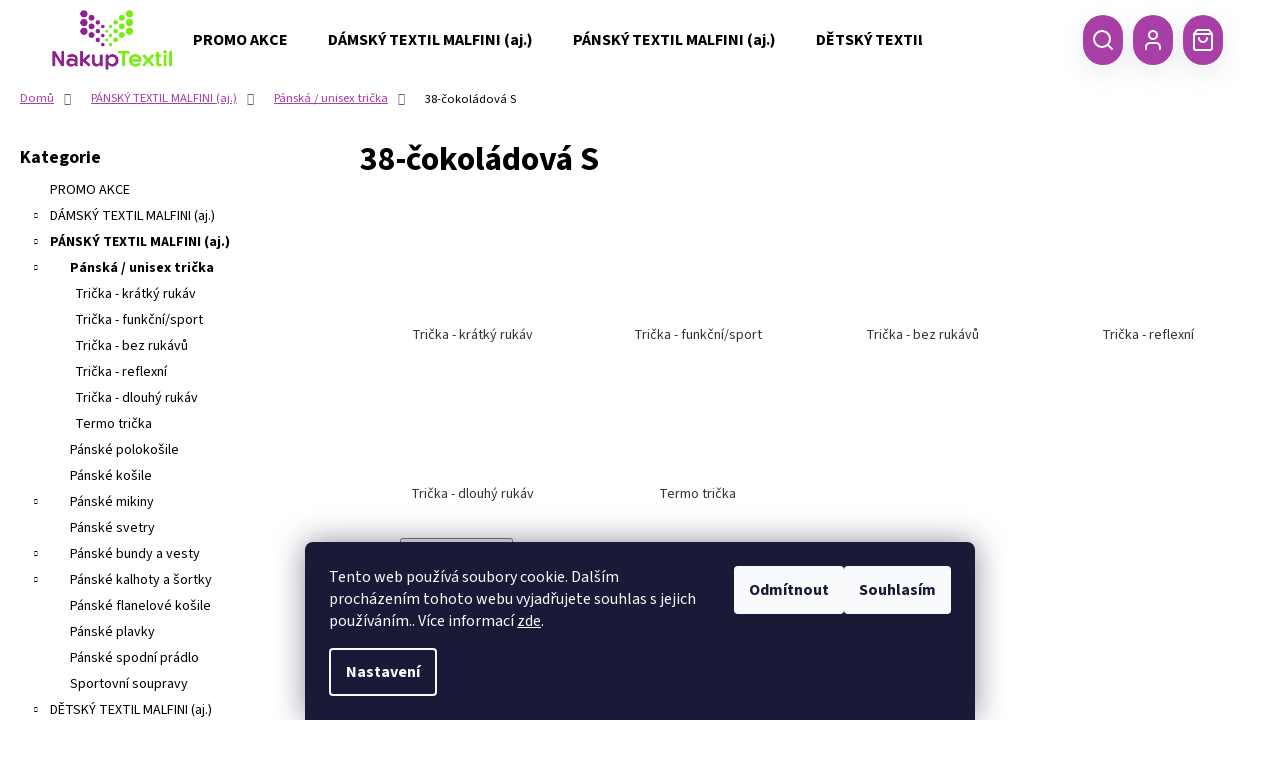

--- FILE ---
content_type: text/html; charset=utf-8
request_url: https://www.nakuptextil.cz/38-cokoladova-s/
body_size: 37366
content:
<!doctype html><html lang="cs" dir="ltr" class="header-background-dark external-fonts-loaded"><head><meta charset="utf-8" /><meta name="viewport" content="width=device-width,initial-scale=1" /><title>38-čokoládová S - NakupTextil - reklamní textil Adler / Malfini  - potisk textilu, výšivky</title><link rel="preconnect" href="https://cdn.myshoptet.com" /><link rel="dns-prefetch" href="https://cdn.myshoptet.com" /><link rel="preload" href="https://cdn.myshoptet.com/prj/dist/master/cms/libs/jquery/jquery-1.11.3.min.js" as="script" /><link href="https://cdn.myshoptet.com/prj/dist/master/cms/templates/frontend_templates/shared/css/font-face/source-sans-3.css" rel="stylesheet"><link href="https://cdn.myshoptet.com/prj/dist/master/shop/dist/font-shoptet-12.css.d637f40c301981789c16.css" rel="stylesheet"><script>
dataLayer = [];
dataLayer.push({'shoptet' : {
    "pageId": 2628,
    "pageType": "parametricCategory",
    "currency": "CZK",
    "currencyInfo": {
        "decimalSeparator": ",",
        "exchangeRate": 1,
        "priceDecimalPlaces": 0,
        "symbol": "K\u010d",
        "symbolLeft": 0,
        "thousandSeparator": " "
    },
    "language": "cs",
    "projectId": 235209,
    "category": {
        "guid": "666104fd-6ccd-11e9-beb1-002590dad85e",
        "path": "P\u00c1NSK\u00dd TEXTIL MALFINI (aj.) | P\u00e1nsk\u00e1 \/ unisex tri\u010dka",
        "parentCategoryGuid": "66610022-6ccd-11e9-beb1-002590dad85e"
    },
    "cartInfo": {
        "id": null,
        "freeShipping": false,
        "freeShippingFrom": 2000,
        "leftToFreeGift": {
            "formattedPrice": "500 K\u010d",
            "priceLeft": 500
        },
        "freeGift": false,
        "leftToFreeShipping": {
            "priceLeft": 2000,
            "dependOnRegion": 0,
            "formattedPrice": "2 000 K\u010d"
        },
        "discountCoupon": [],
        "getNoBillingShippingPrice": {
            "withoutVat": 0,
            "vat": 0,
            "withVat": 0
        },
        "cartItems": [],
        "taxMode": "ORDINARY"
    },
    "cart": [],
    "customer": {
        "priceRatio": 1,
        "priceListId": 1,
        "groupId": null,
        "registered": false,
        "mainAccount": false
    }
}});
dataLayer.push({'cookie_consent' : {
    "marketing": "denied",
    "analytics": "denied"
}});
document.addEventListener('DOMContentLoaded', function() {
    shoptet.consent.onAccept(function(agreements) {
        if (agreements.length == 0) {
            return;
        }
        dataLayer.push({
            'cookie_consent' : {
                'marketing' : (agreements.includes(shoptet.config.cookiesConsentOptPersonalisation)
                    ? 'granted' : 'denied'),
                'analytics': (agreements.includes(shoptet.config.cookiesConsentOptAnalytics)
                    ? 'granted' : 'denied')
            },
            'event': 'cookie_consent'
        });
    });
});
</script>
<meta property="og:type" content="website"><meta property="og:site_name" content="nakuptextil.cz"><meta property="og:url" content="https://www.nakuptextil.cz/38-cokoladova-s/"><meta property="og:title" content="38-čokoládová S - NakupTextil - reklamní textil Adler / Malfini  - potisk textilu, výšivky"><meta name="author" content="NakupTextil - reklamní textil Adler / Malfini  - potisk textilu, výšivky"><meta name="web_author" content="Shoptet.cz"><meta name="dcterms.rightsHolder" content="www.nakuptextil.cz"><meta name="robots" content="index,follow"><meta property="og:image" content="https://cdn.myshoptet.com/usr/www.nakuptextil.cz/user/front_images/ogImage/137_a2_maxwidth_1600_maxheight_1600.jpg"><meta name="google-site-verification" content="CxrBFMqn9dqlAADKTkCDnrYA_LDoaZ1br8kfiVGHL_I"><meta name="description" content="38-čokoládová S, NakupTextil - reklamní textil Adler / Malfini  - potisk textilu, výšivky"><meta property="og:description" content="38-čokoládová S, NakupTextil - reklamní textil Adler / Malfini  - potisk textilu, výšivky"><style>:root {--color-primary: #343434;--color-primary-h: 0;--color-primary-s: 0%;--color-primary-l: 20%;--color-primary-hover: #A72797;--color-primary-hover-h: 308;--color-primary-hover-s: 62%;--color-primary-hover-l: 40%;--color-secondary: #343434;--color-secondary-h: 0;--color-secondary-s: 0%;--color-secondary-l: 20%;--color-secondary-hover: #A72797;--color-secondary-hover-h: 308;--color-secondary-hover-s: 62%;--color-secondary-hover-l: 40%;--color-tertiary: #343434;--color-tertiary-h: 0;--color-tertiary-s: 0%;--color-tertiary-l: 20%;--color-tertiary-hover: #cccfc4;--color-tertiary-hover-h: 76;--color-tertiary-hover-s: 10%;--color-tertiary-hover-l: 79%;--color-header-background: #343434;--template-font: "Source Sans 3";--template-headings-font: "Source Sans 3";--header-background-url: none;--cookies-notice-background: #1A1937;--cookies-notice-color: #F8FAFB;--cookies-notice-button-hover: #f5f5f5;--cookies-notice-link-hover: #27263f;--templates-update-management-preview-mode-content: "Náhled aktualizací šablony je aktivní pro váš prohlížeč."}</style>
    
    <link href="https://cdn.myshoptet.com/prj/dist/master/shop/dist/main-12.less.a712b24f4ee06168baf8.css" rel="stylesheet" />
        
    <script>var shoptet = shoptet || {};</script>
    <script src="https://cdn.myshoptet.com/prj/dist/master/shop/dist/main-3g-header.js.05f199e7fd2450312de2.js"></script>
<!-- User include --><!-- api 422(76) html code header -->
<link rel="stylesheet" href="https://cdn.myshoptet.com/usr/api2.dklab.cz/user/documents/_doplnky/odpocet/235209/1332/235209_1332.css" type="text/css" /><style>
        :root {            
            --dklab-countdown-category-text-color: #FFFFFF;
            --dklab-countdown-detail-text-color: #FFFFFF;
            --dklab-countdown-background-lower-color: #B90733;
            --dklab-countdown-background-upper-color: #B90733;
            --dklab-countdown-background-lower-color-detail: #B90733;
            --dklab-countdown-background-upper-color-detail: #B90733;
            --dklab-countdown-carousel-text-color: #FFFFFF;            
            --dklab-countdown-radius: 0px;
            --dklab-countdown-carousel-background-color: #2D58FF;
        }
        </style>
<!-- api 426(80) html code header -->
<link rel="stylesheet" href="https://cdn.myshoptet.com/usr/api2.dklab.cz/user/documents/_doplnky/navstivene/235209/8/235209_8.css" type="text/css" /><style> :root { --dklab-lastvisited-background-color: #FFFFFF; } </style>
<!-- api 446(100) html code header -->
<link rel="stylesheet" href="https://cdn.myshoptet.com/usr/api2.dklab.cz/user/documents/_doplnky/poznamka/235209/730/235209_730.css" type="text/css" /><style> :root { 
            --dklab-poznamka-color-main: #64BB5D;  
            --dklab-poznamka-color-empty: #979797;             
            --dklab-poznamka-color-tooltip-background: #000000;             
            --dklab-poznamka-color-tooltip-text: #FFFFFF;             
            --dklab-poznamka-color-cart-message: #000000;             
            --dklab-poznamka-color-cart-message-background: #F7BF8A;             
        }
        </style>
<!-- api 491(143) html code header -->
<link rel="stylesheet" href="https://cdn.myshoptet.com/usr/api2.dklab.cz/user/documents/_doplnky/doprava/235209/19/235209_19.css" type="text/css" /><style>
        :root {
            --dklab-background-color: #FFFFFF;
            --dklab-foreground-color: #A73FA6;
            --dklab-transport-background-color: #000000;
            --dklab-transport-foreground-color: #FFFFFF;
            --dklab-gift-background-color: #000000;
            --dklab-gift-foreground-color: #FFFFFF;
        }</style>
<!-- api 2586(2087) html code header -->
<link rel="stylesheet" href="https://cdn.myshoptet.com/usr/api2.dklab.cz/user/documents/_doplnky/stavObjednavky/235209/9/235209_9.css" type="text/css" /><style>
        :root {
            --dklab-stav-objednavky-fs: 16px;
            --dklab-stav-objednavky-fs-smaller: 90%;  
        }
        </style>
<!-- service 446(100) html code header -->
<style>
@font-face {
    font-family: 'poznamka';
    src:  url('https://cdn.myshoptet.com/usr/api2.dklab.cz/user/documents/_doplnky/poznamka/font/note.eot?v1');
    src:  url('https://cdn.myshoptet.com/usr/api2.dklab.cz/user/documents/_doplnky/poznamka/font/note.eot?v1#iefix') format('embedded-opentype'),
    url('https://cdn.myshoptet.com/usr/api2.dklab.cz/user/documents/_doplnky/poznamka/font/note.ttf?v1') format('truetype'),
    url('https://cdn.myshoptet.com/usr/api2.dklab.cz/user/documents/_doplnky/poznamka/font/note.woff?v1') format('woff'),
    url('https://cdn.myshoptet.com/usr/api2.dklab.cz/user/documents/_doplnky/poznamka/font/note.svg?v1') format('svg');
    font-weight: normal;
    font-style: normal;
}
</style>
<!-- service 708(354) html code header -->
<link href="https://cdn.myshoptet.com/usr/302565.myshoptet.com/user/documents/assets/gifts/fv-studio-app-gifts.css?25.4.29" rel="stylesheet">
<link href="https://cdn.myshoptet.com/usr/302565.myshoptet.com/user/documents/assets/gifts/fv-studio-app-gifts.Step.css?25.4.29" rel="stylesheet">

<style>
.ordering-process.id--9 [id~=free-gift-wrapper] ul li:hover,
.ordering-process.id--9 [class~=free-gifts-wrapper] ul li:hover,
.content-window.cart-window [class~=free-gifts-wrapper] ul li:hover {
    border-color: #343434;
}

.ordering-process.id--9 [id~=free-gift-wrapper] ul li:not(.hidden-colorbox-visible),
.ordering-process.id--9 [class~=free-gifts-wrapper] ul li.active,
.content-window.cart-window [class~=free-gifts-wrapper] ul li.active {
    border-color: #343434;
    border-width: 2px;
}

.fvstudio-delivery-info-single-gift {
border-color: #343434;
}

</style>
<!-- service 1540(1150) html code header -->
<link rel="stylesheet" href="https://cdn.myshoptet.com/usr/apollo.jakubtursky.sk/user/documents/assets/tlacitka/main.css?v=36">
<!-- service 1657(1242) html code header -->
<link rel="stylesheet" href="https://cdn.myshoptet.com/usr/akip.myshoptet.com/user/documents/contact-specialist/styles/addon/style.min.css?v=2">
<!-- service 1735(1316) html code header -->
<link rel="stylesheet" href="https://cdn.myshoptet.com/addons/dominikmartini/flag_sort/styles.header.min.css?345e7d3951aca4c6495d697ef89532fbfac00659">
<!-- service 2322(1835) html code header -->
<link rel="stylesheet" href="https://cdn.myshoptet.com/addons/dominikmartini/product_salecode/styles.header.min.css?1f0482a01621d4a6d7beb5cd811f2e28c64f26c2">
<!-- project html code header -->
<!-- Slick CSS -->
<link rel="stylesheet" type="text/css" href="https://cdn.jsdelivr.net/npm/slick-carousel@1.8.1/slick/slick.css"/>

<!-- Štefan Mazáň -->
<link id='SMstyle1' href="/user/documents/SMupravy/dist/css/main.min.css?v=20251030220128" data-author-name='Štefan Mazáň' data-author-email='stefan(a)izora.cz' data-author-website='upravy.shop' rel="stylesheet" />

<link id='SMstyle2' href="https://www.e-kovo.cz/user/documents/SMupravy/dist/css/filter.min.css?v=144" data-author-name='Štefan Mazáň' data-author-email='stefan(a)izora.cz' data-author-website='upravy.shop' rel="stylesheet" />

<style>
@media (min-width: 768px) {
	.site-msg.information {
		font-size: 17px;
		font-weight: bold;
		color: #fff;
    background: rgb(242, 80, 80);
		border-top-left-radius: 5px;
		border-top-right-radius: 0;
		border-bottom-left-radius: 5px;
		border-bottom-right-radius: 5px;

		max-width: 480px;
		padding: 2rem;
		opacity: 1;
	}

	.site-msg .close {
		top: -45px;
		right: -20px;
		width: auto;
		height: auto;
		color: #fff;
		background: rgb(242, 80, 80);
		border-top-left-radius: 5px;
		border-top-right-radius: 5px;
		padding: 1rem;
	}

	.site-msg,
	.site-msg .close:before {
		color: #fff;
	}
}

.id-1 #homepage-tabs {
	display: none;
}

.id-1 .title {
	margin-top: 10rem;
}

.carousel-inner {
	height: auto;
	min-height: max-content !important;
}

.products-block .p-bottom .price-additional,
.products-block .p-bottom .price-save,
.products-block .p-bottom .price-standard-wrapper {
	font-size: 14px;
}

.products-block .p-bottom .prices {
	font-size: 20px;
}

</style>

<style data-addon="Cena po zadání slevového kódu" data-author="Dominik Martini">
.dm-coupon-div {
  border: solid 1px #cb000a !important;
  border-radius: 0px !important;
  background-color: #ffffff !important;
  color: #000000 !important;
  padding: 12px !important;
  font-size: 16px !important;
} 
.dm-coupon-div span {
  color: #cb0011 !important;
} 
.dm-coupon-div:before {
  background-color: #cb4348 !important;
  color: #ffffff !important;
  font-size: 16px !important;
} 
</style>
<!-- /User include --><link rel="shortcut icon" href="/favicon.ico" type="image/x-icon" /><link rel="canonical" href="https://www.nakuptextil.cz/38-cokoladova-s/" />    <!-- Global site tag (gtag.js) - Google Analytics -->
    <script async src="https://www.googletagmanager.com/gtag/js?id=G-G99G30JBPR"></script>
    <script>
        
        window.dataLayer = window.dataLayer || [];
        function gtag(){dataLayer.push(arguments);}
        

                    console.debug('default consent data');

            gtag('consent', 'default', {"ad_storage":"denied","analytics_storage":"denied","ad_user_data":"denied","ad_personalization":"denied","wait_for_update":500});
            dataLayer.push({
                'event': 'default_consent'
            });
        
        gtag('js', new Date());

        
                gtag('config', 'G-G99G30JBPR', {"groups":"GA4","send_page_view":false,"content_group":"category","currency":"CZK","page_language":"cs"});
        
                gtag('config', 'AW-976925537', {"allow_enhanced_conversions":true});
        
        
        
        
        
                    gtag('event', 'page_view', {"send_to":"GA4","page_language":"cs","content_group":"category","currency":"CZK"});
        
        
        
        
        
        
        
        
        
        
        
        
        
        document.addEventListener('DOMContentLoaded', function() {
            if (typeof shoptet.tracking !== 'undefined') {
                for (var id in shoptet.tracking.bannersList) {
                    gtag('event', 'view_promotion', {
                        "send_to": "UA",
                        "promotions": [
                            {
                                "id": shoptet.tracking.bannersList[id].id,
                                "name": shoptet.tracking.bannersList[id].name,
                                "position": shoptet.tracking.bannersList[id].position
                            }
                        ]
                    });
                }
            }

            shoptet.consent.onAccept(function(agreements) {
                if (agreements.length !== 0) {
                    console.debug('gtag consent accept');
                    var gtagConsentPayload =  {
                        'ad_storage': agreements.includes(shoptet.config.cookiesConsentOptPersonalisation)
                            ? 'granted' : 'denied',
                        'analytics_storage': agreements.includes(shoptet.config.cookiesConsentOptAnalytics)
                            ? 'granted' : 'denied',
                                                                                                'ad_user_data': agreements.includes(shoptet.config.cookiesConsentOptPersonalisation)
                            ? 'granted' : 'denied',
                        'ad_personalization': agreements.includes(shoptet.config.cookiesConsentOptPersonalisation)
                            ? 'granted' : 'denied',
                        };
                    console.debug('update consent data', gtagConsentPayload);
                    gtag('consent', 'update', gtagConsentPayload);
                    dataLayer.push(
                        { 'event': 'update_consent' }
                    );
                }
            });
        });
    </script>
</head><body class="desktop id-2628 in-38-cokoladova-s template-12 type-category subtype-category-parametric multiple-columns-body columns-mobile-2 columns-3 ums_forms_redesign--off ums_a11y_category_page--on ums_discussion_rating_forms--off ums_flags_display_unification--on ums_a11y_login--off mobile-header-version-0"><noscript>
    <style>
        #header {
            padding-top: 0;
            position: relative !important;
            top: 0;
        }
        .header-navigation {
            position: relative !important;
        }
        .overall-wrapper {
            margin: 0 !important;
        }
        body:not(.ready) {
            visibility: visible !important;
        }
    </style>
    <div class="no-javascript">
        <div class="no-javascript__title">Musíte změnit nastavení vašeho prohlížeče</div>
        <div class="no-javascript__text">Podívejte se na: <a href="https://www.google.com/support/bin/answer.py?answer=23852">Jak povolit JavaScript ve vašem prohlížeči</a>.</div>
        <div class="no-javascript__text">Pokud používáte software na blokování reklam, může být nutné povolit JavaScript z této stránky.</div>
        <div class="no-javascript__text">Děkujeme.</div>
    </div>
</noscript>

        <div id="fb-root"></div>
        <script>
            window.fbAsyncInit = function() {
                FB.init({
//                    appId            : 'your-app-id',
                    autoLogAppEvents : true,
                    xfbml            : true,
                    version          : 'v19.0'
                });
            };
        </script>
        <script async defer crossorigin="anonymous" src="https://connect.facebook.net/cs_CZ/sdk.js"></script>    <div class="siteCookies siteCookies--bottom siteCookies--dark js-siteCookies" role="dialog" data-testid="cookiesPopup" data-nosnippet>
        <div class="siteCookies__form">
            <div class="siteCookies__content">
                <div class="siteCookies__text">
                    Tento web používá soubory cookie. Dalším procházením tohoto webu vyjadřujete souhlas s jejich používáním.. Více informací <a href="http://www.textiladler.cz/podminky-ochrany-osobnich-udaju/" target="\">zde</a>.
                </div>
                <p class="siteCookies__links">
                    <button class="siteCookies__link js-cookies-settings" aria-label="Nastavení cookies" data-testid="cookiesSettings">Nastavení</button>
                </p>
            </div>
            <div class="siteCookies__buttonWrap">
                                    <button class="siteCookies__button js-cookiesConsentSubmit" value="reject" aria-label="Odmítnout cookies" data-testid="buttonCookiesReject">Odmítnout</button>
                                <button class="siteCookies__button js-cookiesConsentSubmit" value="all" aria-label="Přijmout cookies" data-testid="buttonCookiesAccept">Souhlasím</button>
            </div>
        </div>
        <script>
            document.addEventListener("DOMContentLoaded", () => {
                const siteCookies = document.querySelector('.js-siteCookies');
                document.addEventListener("scroll", shoptet.common.throttle(() => {
                    const st = document.documentElement.scrollTop;
                    if (st > 1) {
                        siteCookies.classList.add('siteCookies--scrolled');
                    } else {
                        siteCookies.classList.remove('siteCookies--scrolled');
                    }
                }, 100));
            });
        </script>
    </div>
<a href="#content" class="skip-link sr-only">Přejít na obsah</a><div class="overall-wrapper">
    <div class="user-action">
                    <div class="content-window-in login-window-in">
                        <button type="button" class="btn toggle-window-arr toggle-window" data-target="login" data-testid="backToShop" aria-controls="cart-widget">Zpět <span>do obchodu</span></button>
                    <div class="container">
                    <div class="row">
                        <div class="col-sm-2 col-lg-offset-1">
                        </div>
                        <div class="col-sm-8 col-lg-7">
                        <div class="user-action-in"><div class="user-action-login"><h2 id="loginHeading">Přihlášení k vašemu účtu</h2><div id="customerLogin"><form action="/action/Customer/Login/" method="post" id="formLoginIncluded" class="csrf-enabled formLogin" data-testid="formLogin"><input type="hidden" name="referer" value="" /><div class="form-group"><div class="input-wrapper email js-validated-element-wrapper no-label"><input type="email" name="email" class="form-control" autofocus placeholder="E-mailová adresa (např. jan@novak.cz)" data-testid="inputEmail" autocomplete="email" required /></div></div><div class="form-group"><div class="input-wrapper password js-validated-element-wrapper no-label"><input type="password" name="password" class="form-control" placeholder="Heslo" data-testid="inputPassword" autocomplete="current-password" required /><span class="no-display">Nemůžete vyplnit toto pole</span><input type="text" name="surname" value="" class="no-display" /></div></div><div class="form-group"><div class="login-wrapper"><button type="submit" class="btn btn-secondary btn-text btn-login" data-testid="buttonSubmit">Přihlásit se</button><div class="password-helper"><a href="/registrace/" data-testid="signup" rel="nofollow">Nová registrace</a><a href="/klient/zapomenute-heslo/" rel="nofollow">Zapomenuté heslo</a></div></div></div><div class="social-login-buttons"><div class="social-login-buttons-divider"><span>nebo</span></div><div class="form-group"><a href="/action/Social/login/?provider=Seznam" class="login-btn seznam" rel="nofollow"><span class="login-seznam-icon"></span><strong>Přihlásit se přes Seznam</strong></a></div></div></form>
</div></div><div class="user-action-register place-registration-here"><h2>Registrace</h2><div class="loader static"></div></div></div>
                        </div>
                    </div>
                </div>
            </div>
            </div>
<header id="header"><div class="container navigation-wrapper"><div class="site-name"><a href="/" data-testid="linkWebsiteLogo"><img src="https://cdn.myshoptet.com/usr/www.nakuptextil.cz/user/logos/nakuptextil_-_nov___logo_pruhledn___.png" alt="NakupTextil - reklamní textil Adler / Malfini  - potisk textilu, výšivky" fetchpriority="low" /></a></div><nav id="navigation" aria-label="Hlavní menu" data-collapsible="true"><div class="navigation-in menu"><ul class="menu-level-1" role="menubar" data-testid="headerMenuItems"><li class="menu-item-11647" role="none"><a href="/promo-akce/" data-testid="headerMenuItem" role="menuitem" aria-expanded="false"><b>PROMO AKCE</b></a></li>
<li class="menu-item-708" role="none"><a href="/damske-obleceni-adler/" data-testid="headerMenuItem" role="menuitem" aria-expanded="false"><b>DÁMSKÝ TEXTIL MALFINI (aj.)</b></a></li>
<li class="menu-item-720" role="none"><a href="/panske-obleceni-adler/" data-testid="headerMenuItem" role="menuitem" aria-expanded="false"><b>PÁNSKÝ TEXTIL MALFINI (aj.)</b></a></li>
<li class="menu-item-738" role="none"><a href="/detske-obleceni-adler/" data-testid="headerMenuItem" role="menuitem" aria-expanded="false"><b>DĚTSKÝ TEXTIL MALFINI (aj.)</b></a></li>
<li class="menu-item-750" role="none"><a href="/cepice-satky-adler/" data-testid="headerMenuItem" role="menuitem" aria-expanded="false"><b>ČEPICE,  KŠILTOVKY, ŠÁTKY A RUKAVICE</b></a></li>
<li class="menu-item-771" role="none"><a href="/frote-deky-adler/" data-testid="headerMenuItem" role="menuitem" aria-expanded="false"><b>BYTOVÝ TEXTIL, FROTÉ</b></a></li>
<li class="menu-item-801" role="none"><a href="/tasky-batohy-adler/" data-testid="headerMenuItem" role="menuitem" aria-expanded="false"><b>TAŠKY / BATOHY</b></a></li>
<li class="menu-item-11567" role="none"><a href="/zastery-a-plaste/" data-testid="headerMenuItem" role="menuitem" aria-expanded="false"><b>ZÁSTĚRY A PLÁŠTĚ</b></a></li>
<li class="menu-item-11490" role="none"><a href="/destniky-a-plastenky/" data-testid="headerMenuItem" role="menuitem" aria-expanded="false"><b>DEŠTNÍKY A PLÁŠTĚNKY</b></a></li>
<li class="menu-item-11463" role="none"><a href="/pracovni-rukavice/" data-testid="headerMenuItem" role="menuitem" aria-expanded="false"><b>PRACOVNÍ RUKAVICE</b></a></li>
<li class="menu-item-12115" role="none"><a href="/sportovni-soupravy/" data-testid="headerMenuItem" role="menuitem" aria-expanded="false"><b>SPORTOVNÍ SOUPRAVY</b></a></li>
<li class="menu-item-10435" role="none"><a href="/ponozky/" data-testid="headerMenuItem" role="menuitem" aria-expanded="false"><b>PONOŽKY</b></a></li>
<li class="menu-item-774" role="none"><a href="/bezpecnostni-obuv-adler/" data-testid="headerMenuItem" role="menuitem" aria-expanded="false"><b>PRACOVNÍ OBUV</b></a></li>
<li class="menu-item-10506" role="none"><a href="/kolekce-organic-2/" data-testid="headerMenuItem" role="menuitem" aria-expanded="false"><b>KOLEKCE ORGANIC</b></a></li>
<li class="menu-item-852" role="none"><a href="/high-visibility/" data-testid="headerMenuItem" role="menuitem" aria-expanded="false"><b>HIGH VISIBILITY</b></a></li>
<li class="menu-item-10122" role="none"><a href="/label-free-kolekce/" data-testid="headerMenuItem" role="menuitem" aria-expanded="false"><b>LABEL FREE KOLEKCE - BEZ ŠTÍTKŮ</b></a></li>
<li class="menu-item-10136" role="none"><a href="/obleceni-pro-firmy/" data-testid="headerMenuItem" role="menuitem" aria-expanded="false"><b>OBLEČENÍ PRO FIRMY</b></a></li>
<li class="menu-item-876" role="none"><a href="/doplnkovy-sortiment/" data-testid="headerMenuItem" role="menuitem" aria-expanded="false"><b>DOPLŇKOVÝ SORTIMENT</b></a></li>
<li class="menu-item-10394" role="none"><a href="/ochranne-pomucky/" data-testid="headerMenuItem" role="menuitem" aria-expanded="false"><b>ZDRAVOTNICTVÍ, STÁT. SPRÁVA</b></a></li>
<li class="menu-item-10509" role="none"><a href="/tricka-s-potiskem/" data-testid="headerMenuItem" role="menuitem" aria-expanded="false"><b>tip: NAŠE TRIČKA S POTISKEM</b></a></li>
<li class="menu-item-11584" role="none"><a href="/fashion-polska-moda/" data-testid="headerMenuItem" role="menuitem" aria-expanded="false"><b>POLSKÁ MÓDA</b></a></li>
<li class="menu-item-11650" role="none"><a href="/novinky/" data-testid="headerMenuItem" role="menuitem" aria-expanded="false"><b>NOVINKY</b></a></li>
<li class="menu-item-674" role="none"><a href="/outlet/" data-testid="headerMenuItem" role="menuitem" aria-expanded="false"><b>OUTLET % + VÝPRODEJ</b></a></li>
<li class="appended-category menu-item-12137" role="none"><a href="/pracovni-obleceni-3/"><b>PRACOVNÍ OBLEČENÍ</b></a></li><li class="ext" id="nav-manufacturers" role="none"><a href="https://www.nakuptextil.cz/znacka/" data-testid="brandsText" role="menuitem"><b>Značky</b><span class="submenu-arrow"></span></a><ul class="menu-level-2" role="menu"><li role="none"><a href="/znacka/albatros/" data-testid="brandName" role="menuitem"><span>ALBATROS</span></a></li><li role="none"><a href="/znacka/bata-industrials/" data-testid="brandName" role="menuitem"><span>BATA INDUSTRIALS</span></a></li><li role="none"><a href="/znacka/cofee/" data-testid="brandName" role="menuitem"><span>Cofee</span></a></li><li role="none"><a href="/znacka/malfini/" data-testid="brandName" role="menuitem"><span>MALFINI</span></a></li><li role="none"><a href="/znacka/malfinipremium/" data-testid="brandName" role="menuitem"><span>MALFINIPREMIUM</span></a></li><li role="none"><a href="/znacka/piccolio/" data-testid="brandName" role="menuitem"><span>PICCOLIO</span></a></li><li role="none"><a href="/znacka/puma/" data-testid="brandName" role="menuitem"><span>PUMA</span></a></li><li role="none"><a href="/znacka/rimeck/" data-testid="brandName" role="menuitem"><span>RIMECK</span></a></li><li role="none"><a href="/znacka/roly/" data-testid="brandName" role="menuitem"><span>ROLY</span></a></li><li role="none"><a href="/znacka/tricorp/" data-testid="brandName" role="menuitem"><span>TRICORP</span></a></li></ul>
</li></ul></div><span class="navigation-close"></span></nav><div class="menu-helper" data-testid="hamburgerMenu"><span>Více</span></div>

    <div class="navigation-buttons">
            <div class="dropdown">
        <span>Ceny v:</span>
        <button id="topNavigationDropdown" type="button" data-toggle="dropdown" aria-haspopup="true" aria-expanded="false">
            CZK
            <span class="caret"></span>
        </button>
        <ul class="dropdown-menu" aria-labelledby="topNavigationDropdown"><li><a href="/action/Currency/changeCurrency/?currencyCode=CZK" rel="nofollow">CZK</a></li><li><a href="/action/Currency/changeCurrency/?currencyCode=EUR" rel="nofollow">EUR</a></li><li><a href="/action/Currency/changeCurrency/?currencyCode=HUF" rel="nofollow">HUF</a></li><li><a href="/action/Currency/changeCurrency/?currencyCode=NOK" rel="nofollow">NOK</a></li></ul>
    </div>
        <a href="#" class="toggle-window" data-target="search" data-testid="linkSearchIcon"><span class="sr-only">Hledat</span></a>
                    
        <a href="/login/?backTo=%2F38-cokoladova-s%2F" class="login-link toggle-window" data-target="login" data-testid="signin" rel="nofollow">
            <span class="sr-only">Přihlášení</span>
        </a>
                    <a href="/kosik/" class="toggle-window cart-count" data-target="cart" data-testid="headerCart" rel="nofollow" aria-haspopup="dialog" aria-expanded="false" aria-controls="cart-widget"><span class="sr-only">Nákupní košík</span></a>
        <a href="#" class="toggle-window" data-target="navigation" data-testid="hamburgerMenu"><span class="sr-only">Menu</span></a>
    </div>

</div></header><!-- / header -->


<div id="content-wrapper" class="container content-wrapper">
    
                                <div class="breadcrumbs" itemscope itemtype="https://schema.org/BreadcrumbList">
                                                                            <span id="navigation-first" data-basetitle="NakupTextil - reklamní textil Adler / Malfini  - potisk textilu, výšivky" itemprop="itemListElement" itemscope itemtype="https://schema.org/ListItem">
                <a href="/" itemprop="item" ><span itemprop="name">Domů</span></a>
                <span class="navigation-bullet">/</span>
                <meta itemprop="position" content="1" />
            </span>
                                <span id="navigation-1" itemprop="itemListElement" itemscope itemtype="https://schema.org/ListItem">
                <a href="/panske-obleceni-adler/" itemprop="item" data-testid="breadcrumbsSecondLevel"><span itemprop="name">PÁNSKÝ TEXTIL MALFINI (aj.)</span></a>
                <span class="navigation-bullet">/</span>
                <meta itemprop="position" content="2" />
            </span>
                                <span id="navigation-2" itemprop="itemListElement" itemscope itemtype="https://schema.org/ListItem">
                <a href="/panska-unisex-tricka-adler/" itemprop="item" data-testid="breadcrumbsSecondLevel"><span itemprop="name">Pánská / unisex trička</span></a>
                <span class="navigation-bullet">/</span>
                <meta itemprop="position" content="3" />
            </span>
                                            <span id="navigation-3" itemprop="itemListElement" itemscope itemtype="https://schema.org/ListItem" data-testid="breadcrumbsLastLevel">
                <meta itemprop="item" content="https://www.nakuptextil.cz/38-cokoladova-s/" />
                <meta itemprop="position" content="4" />
                <span itemprop="name" data-title="38-čokoládová S">38-čokoládová S</span>
            </span>
            </div>
            
    <div class="content-wrapper-in">
                                                <aside class="sidebar sidebar-left"  data-testid="sidebarMenu">
                                                                                                <div class="sidebar-inner">
                                                                                                        <div class="box box-bg-variant box-categories">    <div class="skip-link__wrapper">
        <span id="categories-start" class="skip-link__target js-skip-link__target sr-only" tabindex="-1">&nbsp;</span>
        <a href="#categories-end" class="skip-link skip-link--start sr-only js-skip-link--start">Přeskočit kategorie</a>
    </div>

<h4>Kategorie</h4>


<div id="categories"><div class="categories cat-01 expanded" id="cat-11647"><div class="topic"><a href="/promo-akce/">PROMO AKCE<span class="cat-trigger">&nbsp;</span></a></div></div><div class="categories cat-02 expandable external" id="cat-708"><div class="topic"><a href="/damske-obleceni-adler/">DÁMSKÝ TEXTIL MALFINI (aj.)<span class="cat-trigger">&nbsp;</span></a></div>

    </div><div class="categories cat-01 expandable active expanded" id="cat-720"><div class="topic child-active"><a href="/panske-obleceni-adler/">PÁNSKÝ TEXTIL MALFINI (aj.)<span class="cat-trigger">&nbsp;</span></a></div>

                    <ul class=" active expanded">
                                        <li class="
                active                  expandable                 expanded                ">
                <a href="/panska-unisex-tricka-adler/">
                    Pánská / unisex trička
                    <span class="cat-trigger">&nbsp;</span>                </a>
                                                            

                    <ul class=" active expanded">
                                        <li >
                <a href="/tricka-kratky-rukav/">
                    Trička - krátký rukáv
                                    </a>
                                                                </li>
                                <li >
                <a href="/tricka-funkcni-sport/">
                    Trička - funkční/sport
                                    </a>
                                                                </li>
                                <li >
                <a href="/tricka-bez-rukavu/">
                    Trička - bez rukávů
                                    </a>
                                                                </li>
                                <li >
                <a href="/tricka-reflexni/">
                    Trička - reflexní
                                    </a>
                                                                </li>
                                <li >
                <a href="/tricka-dlouhy-rukav/">
                    Trička - dlouhý rukáv
                                    </a>
                                                                </li>
                                <li >
                <a href="/termo-tricka/">
                    Termo trička
                                    </a>
                                                                </li>
                </ul>
    
                                                </li>
                                <li >
                <a href="/panske-polokosile-adler/">
                    Pánské polokošile
                                    </a>
                                                                </li>
                                <li >
                <a href="/panske-kosile-adler/">
                    Pánské košile
                                    </a>
                                                                </li>
                                <li class="
                                 expandable                                 external">
                <a href="/panske-mikiny-adler/">
                    Pánské mikiny
                    <span class="cat-trigger">&nbsp;</span>                </a>
                                                            

    
                                                </li>
                                <li >
                <a href="/panske-svetry/">
                    Pánské svetry
                                    </a>
                                                                </li>
                                <li class="
                                 expandable                                 external">
                <a href="/panske-bundy-a-vesty-adler/">
                    Pánské bundy a vesty
                    <span class="cat-trigger">&nbsp;</span>                </a>
                                                            

    
                                                </li>
                                <li class="
                                 expandable                                 external">
                <a href="/panske-kalhoty-a-sortky-adler/">
                    Pánské kalhoty a šortky
                    <span class="cat-trigger">&nbsp;</span>                </a>
                                                            

    
                                                </li>
                                <li >
                <a href="/panske-flanelove-kosile/">
                    Pánské flanelové košile
                                    </a>
                                                                </li>
                                <li >
                <a href="/panske-plavky/">
                    Pánské plavky
                                    </a>
                                                                </li>
                                <li >
                <a href="/panske-spodni-pradlo/">
                    Pánské spodní prádlo
                                    </a>
                                                                </li>
                                <li >
                <a href="/sportovni-soupravy-2/">
                    Sportovní soupravy
                                    </a>
                                                                </li>
                </ul>
    </div><div class="categories cat-02 expandable external" id="cat-738"><div class="topic"><a href="/detske-obleceni-adler/">DĚTSKÝ TEXTIL MALFINI (aj.)<span class="cat-trigger">&nbsp;</span></a></div>

    </div><div class="categories cat-01 expandable external" id="cat-750"><div class="topic"><a href="/cepice-satky-adler/">ČEPICE,  KŠILTOVKY, ŠÁTKY A RUKAVICE<span class="cat-trigger">&nbsp;</span></a></div>

    </div><div class="categories cat-02 expandable external" id="cat-10122"><div class="topic"><a href="/label-free-kolekce/">LABEL FREE KOLEKCE - BEZ ŠTÍTKŮ<span class="cat-trigger">&nbsp;</span></a></div>

    </div><div class="categories cat-01 external" id="cat-801"><div class="topic"><a href="/tasky-batohy-adler/">TAŠKY / BATOHY<span class="cat-trigger">&nbsp;</span></a></div></div><div class="categories cat-02 external" id="cat-771"><div class="topic"><a href="/frote-deky-adler/">BYTOVÝ TEXTIL, FROTÉ<span class="cat-trigger">&nbsp;</span></a></div></div><div class="categories cat-01 expanded" id="cat-12115"><div class="topic"><a href="/sportovni-soupravy/">SPORTOVNÍ SOUPRAVY<span class="cat-trigger">&nbsp;</span></a></div></div><div class="categories cat-02 expanded" id="cat-10435"><div class="topic"><a href="/ponozky/">PONOŽKY<span class="cat-trigger">&nbsp;</span></a></div></div><div class="categories cat-01 expanded" id="cat-11567"><div class="topic"><a href="/zastery-a-plaste/">ZÁSTĚRY A PLÁŠTĚ<span class="cat-trigger">&nbsp;</span></a></div></div><div class="categories cat-02 expanded" id="cat-11490"><div class="topic"><a href="/destniky-a-plastenky/">DEŠTNÍKY A PLÁŠTĚNKY<span class="cat-trigger">&nbsp;</span></a></div></div><div class="categories cat-01 expandable external" id="cat-852"><div class="topic"><a href="/high-visibility/">HIGH VISIBILITY<span class="cat-trigger">&nbsp;</span></a></div>

    </div><div class="categories cat-02 expandable external" id="cat-11463"><div class="topic"><a href="/pracovni-rukavice/">PRACOVNÍ RUKAVICE<span class="cat-trigger">&nbsp;</span></a></div>

    </div><div class="categories cat-01 expandable external" id="cat-774"><div class="topic"><a href="/bezpecnostni-obuv-adler/">PRACOVNÍ OBUV<span class="cat-trigger">&nbsp;</span></a></div>

    </div><div class="categories cat-02 external" id="cat-10506"><div class="topic"><a href="/kolekce-organic-2/">KOLEKCE ORGANIC<span class="cat-trigger">&nbsp;</span></a></div></div><div class="categories cat-01 expanded" id="cat-12137"><div class="topic"><a href="/pracovni-obleceni-3/">PRACOVNÍ OBLEČENÍ<span class="cat-trigger">&nbsp;</span></a></div></div><div class="categories cat-02 expanded" id="cat-10136"><div class="topic"><a href="/obleceni-pro-firmy/">OBLEČENÍ PRO FIRMY<span class="cat-trigger">&nbsp;</span></a></div></div><div class="categories cat-01 external" id="cat-10394"><div class="topic"><a href="/ochranne-pomucky/">ZDRAVOTNICTVÍ, STÁT. SPRÁVA<span class="cat-trigger">&nbsp;</span></a></div></div><div class="categories cat-02 external" id="cat-876"><div class="topic"><a href="/doplnkovy-sortiment/">DOPLŇKOVÝ SORTIMENT<span class="cat-trigger">&nbsp;</span></a></div></div><div class="categories cat-01 expandable external" id="cat-10509"><div class="topic"><a href="/tricka-s-potiskem/">tip: NAŠE TRIČKA S POTISKEM<span class="cat-trigger">&nbsp;</span></a></div>

    </div><div class="categories cat-02 expanded" id="cat-11584"><div class="topic"><a href="/fashion-polska-moda/">POLSKÁ MÓDA<span class="cat-trigger">&nbsp;</span></a></div></div><div class="categories cat-01 external" id="cat-674"><div class="topic"><a href="/outlet/">OUTLET % + VÝPRODEJ<span class="cat-trigger">&nbsp;</span></a></div></div><div class="categories cat-02 expanded" id="cat-11650"><div class="topic"><a href="/novinky/">NOVINKY<span class="cat-trigger">&nbsp;</span></a></div></div>                <div class="categories cat-02 expandable" id="cat-manufacturers" data-testid="brandsList">
            
            <div class="topic"><a href="https://www.nakuptextil.cz/znacka/" data-testid="brandsText">Značky</a></div>
            <ul class="menu-level-2" role="menu"><li role="none"><a href="/znacka/albatros/" data-testid="brandName" role="menuitem"><span>ALBATROS</span></a></li><li role="none"><a href="/znacka/bata-industrials/" data-testid="brandName" role="menuitem"><span>BATA INDUSTRIALS</span></a></li><li role="none"><a href="/znacka/cofee/" data-testid="brandName" role="menuitem"><span>Cofee</span></a></li><li role="none"><a href="/znacka/malfini/" data-testid="brandName" role="menuitem"><span>MALFINI</span></a></li><li role="none"><a href="/znacka/malfinipremium/" data-testid="brandName" role="menuitem"><span>MALFINIPREMIUM</span></a></li><li role="none"><a href="/znacka/piccolio/" data-testid="brandName" role="menuitem"><span>PICCOLIO</span></a></li><li role="none"><a href="/znacka/puma/" data-testid="brandName" role="menuitem"><span>PUMA</span></a></li><li role="none"><a href="/znacka/rimeck/" data-testid="brandName" role="menuitem"><span>RIMECK</span></a></li><li role="none"><a href="/znacka/roly/" data-testid="brandName" role="menuitem"><span>ROLY</span></a></li><li role="none"><a href="/znacka/tricorp/" data-testid="brandName" role="menuitem"><span>TRICORP</span></a></li></ul>
        </div>
    </div>

    <div class="skip-link__wrapper">
        <a href="#categories-start" class="skip-link skip-link--end sr-only js-skip-link--end" tabindex="-1" hidden>Přeskočit kategorie</a>
        <span id="categories-end" class="skip-link__target js-skip-link__target sr-only" tabindex="-1">&nbsp;</span>
    </div>
</div>
                                                                                                            <div class="box box-bg-default box-sm box-filters"><div id="filters-default-position" data-filters-default-position="left"></div><div class="filters-wrapper"><div class="filters-unveil-button-wrapper" data-testid='buttonOpenFilter'><a href="#" class="btn btn-default unveil-button" data-unveil="filters" data-text="Otevřít filtr ">Zavřít filtr</a></div><div id="filters" class="filters visible"><div class="slider-wrapper"><h4><span>Cena</span></h4><div class="slider-header"><span class="from"><span id="min">97</span> Kč</span><span class="to"><span id="max">98</span> Kč</span></div><div class="slider-content"><div id="slider" class="param-price-filter"></div></div><span id="currencyExchangeRate" class="no-display">1</span><span id="categoryMinValue" class="no-display">97</span><span id="categoryMaxValue" class="no-display">98</span></div><form action="/action/ProductsListing/setPriceFilter/" method="post" id="price-filter-form"><fieldset id="price-filter"><input type="hidden" value="97" name="priceMin" id="price-value-min" /><input type="hidden" value="98" name="priceMax" id="price-value-max" /><input type="hidden" name="referer" value="/38-cokoladova-s/" /></fieldset></form><div class="filter-sections"><div class="filter-section filter-section-boolean"><div class="param-filter-top"><form action="/action/ProductsListing/setStockFilter/" method="post"><fieldset><div><input type="checkbox" value="1" name="stock" id="stock" data-url="https://www.nakuptextil.cz/38-cokoladova-s/?pv5=15&amp;pv4=54&amp;stock=1" data-filter-id="1" data-filter-code="stock"  autocomplete="off" /><label for="stock" class="filter-label">Na skladě <span class="filter-count">1</span></label></div><input type="hidden" name="referer" value="/38-cokoladova-s/" /></fieldset></form><form action="/action/ProductsListing/setDoubledotFilter/" method="post"><fieldset><div><input data-url="https://www.nakuptextil.cz/38-cokoladova-s/?pv5=15&amp;pv4=54&amp;dd=1" data-filter-id="1" data-filter-code="dd" type="checkbox" name="dd[]" id="dd[]1" value="1"  disabled="disabled" autocomplete="off" /><label for="dd[]1" class="filter-label disabled ">Akce<span class="filter-count">0</span></label></div><div><input data-url="https://www.nakuptextil.cz/38-cokoladova-s/?pv5=15&amp;pv4=54&amp;dd=2" data-filter-id="2" data-filter-code="dd" type="checkbox" name="dd[]" id="dd[]2" value="2"  autocomplete="off" /><label for="dd[]2" class="filter-label ">Novinka<span class="filter-count">1</span></label></div><div><input data-url="https://www.nakuptextil.cz/38-cokoladova-s/?pv5=15&amp;pv4=54&amp;dd=3" data-filter-id="3" data-filter-code="dd" type="checkbox" name="dd[]" id="dd[]3" value="3"  disabled="disabled" autocomplete="off" /><label for="dd[]3" class="filter-label disabled ">Tip<span class="filter-count">0</span></label></div><div><input data-url="https://www.nakuptextil.cz/38-cokoladova-s/?pv5=15&amp;pv4=54&amp;dd=8" data-filter-id="8" data-filter-code="dd" type="checkbox" name="dd[]" id="dd[]8" value="8"  disabled="disabled" autocomplete="off" /><label for="dd[]8" class="filter-label disabled ">OUTLET %<span class="filter-count">0</span></label></div><div><input data-url="https://www.nakuptextil.cz/38-cokoladova-s/?pv5=15&amp;pv4=54&amp;dd=43" data-filter-id="43" data-filter-code="dd" type="checkbox" name="dd[]" id="dd[]43" value="43"  disabled="disabled" autocomplete="off" /><label for="dd[]43" class="filter-label disabled ">gramáž 160 g/m²<span class="filter-count">0</span></label></div><div><input data-url="https://www.nakuptextil.cz/38-cokoladova-s/?pv5=15&amp;pv4=54&amp;dd=49" data-filter-id="49" data-filter-code="dd" type="checkbox" name="dd[]" id="dd[]49" value="49"  disabled="disabled" autocomplete="off" /><label for="dd[]49" class="filter-label disabled ">gramáž 180 g/m²<span class="filter-count">0</span></label></div><div><input data-url="https://www.nakuptextil.cz/38-cokoladova-s/?pv5=15&amp;pv4=54&amp;dd=52" data-filter-id="52" data-filter-code="dd" type="checkbox" name="dd[]" id="dd[]52" value="52"  disabled="disabled" autocomplete="off" /><label for="dd[]52" class="filter-label disabled ">gramáž 200 g/m²<span class="filter-count">0</span></label></div><div><input data-url="https://www.nakuptextil.cz/38-cokoladova-s/?pv5=15&amp;pv4=54&amp;dd=58" data-filter-id="58" data-filter-code="dd" type="checkbox" name="dd[]" id="dd[]58" value="58"  disabled="disabled" autocomplete="off" /><label for="dd[]58" class="filter-label disabled ">gramáž 150 g/m²<span class="filter-count">0</span></label></div><div><input data-url="https://www.nakuptextil.cz/38-cokoladova-s/?pv5=15&amp;pv4=54&amp;dd=64" data-filter-id="64" data-filter-code="dd" type="checkbox" name="dd[]" id="dd[]64" value="64"  disabled="disabled" autocomplete="off" /><label for="dd[]64" class="filter-label disabled ">gramáž 145 g/m²<span class="filter-count">0</span></label></div><div><input data-url="https://www.nakuptextil.cz/38-cokoladova-s/?pv5=15&amp;pv4=54&amp;dd=70" data-filter-id="70" data-filter-code="dd" type="checkbox" name="dd[]" id="dd[]70" value="70"  disabled="disabled" autocomplete="off" /><label for="dd[]70" class="filter-label disabled ">gramáž 130 g/m²<span class="filter-count">0</span></label></div><div><input data-url="https://www.nakuptextil.cz/38-cokoladova-s/?pv5=15&amp;pv4=54&amp;dd=73" data-filter-id="73" data-filter-code="dd" type="checkbox" name="dd[]" id="dd[]73" value="73"  disabled="disabled" autocomplete="off" /><label for="dd[]73" class="filter-label disabled ">gramáž 190 g/m²<span class="filter-count">0</span></label></div><div><input data-url="https://www.nakuptextil.cz/38-cokoladova-s/?pv5=15&amp;pv4=54&amp;dd=79" data-filter-id="79" data-filter-code="dd" type="checkbox" name="dd[]" id="dd[]79" value="79"  disabled="disabled" autocomplete="off" /><label for="dd[]79" class="filter-label disabled ">gramáž 140 g/m²<span class="filter-count">0</span></label></div><div><input data-url="https://www.nakuptextil.cz/38-cokoladova-s/?pv5=15&amp;pv4=54&amp;dd=82" data-filter-id="82" data-filter-code="dd" type="checkbox" name="dd[]" id="dd[]82" value="82"  disabled="disabled" autocomplete="off" /><label for="dd[]82" class="filter-label disabled ">gramáž 175 g/m²<span class="filter-count">0</span></label></div><div><input data-url="https://www.nakuptextil.cz/38-cokoladova-s/?pv5=15&amp;pv4=54&amp;dd=93" data-filter-id="93" data-filter-code="dd" type="checkbox" name="dd[]" id="dd[]93" value="93"  autocomplete="off" /><label for="dd[]93" class="filter-label ">gramáž 165 g/m²<span class="filter-count">1</span></label></div><div><input data-url="https://www.nakuptextil.cz/38-cokoladova-s/?pv5=15&amp;pv4=54&amp;dd=105" data-filter-id="105" data-filter-code="dd" type="checkbox" name="dd[]" id="dd[]105" value="105"  disabled="disabled" autocomplete="off" /><label for="dd[]105" class="filter-label disabled ">PROMO AKCE<span class="filter-count">0</span></label></div><div><input data-url="https://www.nakuptextil.cz/38-cokoladova-s/?pv5=15&amp;pv4=54&amp;dd=147" data-filter-id="147" data-filter-code="dd" type="checkbox" name="dd[]" id="dd[]147" value="147"  disabled="disabled" autocomplete="off" /><label for="dd[]147" class="filter-label disabled ">gramáž 155 g/m²<span class="filter-count">0</span></label></div><div><input data-url="https://www.nakuptextil.cz/38-cokoladova-s/?pv5=15&amp;pv4=54&amp;dd=154" data-filter-id="154" data-filter-code="dd" type="checkbox" name="dd[]" id="dd[]154" value="154"  disabled="disabled" autocomplete="off" /><label for="dd[]154" class="filter-label disabled ">Prémiová kvalita *<span class="filter-count">0</span></label></div><div><input data-url="https://www.nakuptextil.cz/38-cokoladova-s/?pv5=15&amp;pv4=54&amp;dd=157" data-filter-id="157" data-filter-code="dd" type="checkbox" name="dd[]" id="dd[]157" value="157"  disabled="disabled" autocomplete="off" /><label for="dd[]157" class="filter-label disabled ">TOP tričko Payper<span class="filter-count">0</span></label></div><div><input data-url="https://www.nakuptextil.cz/38-cokoladova-s/?pv5=15&amp;pv4=54&amp;dd=160" data-filter-id="160" data-filter-code="dd" type="checkbox" name="dd[]" id="dd[]160" value="160"  disabled="disabled" autocomplete="off" /><label for="dd[]160" class="filter-label disabled ">TOP TRIČKO MALFINI<span class="filter-count">0</span></label></div><div><input data-url="https://www.nakuptextil.cz/38-cokoladova-s/?pv5=15&amp;pv4=54&amp;dd=235" data-filter-id="235" data-filter-code="dd" type="checkbox" name="dd[]" id="dd[]235" value="235"  disabled="disabled" autocomplete="off" /><label for="dd[]235" class="filter-label disabled ">akční cena do 31.1.<span class="filter-count">0</span></label></div><input type="hidden" name="referer" value="/38-cokoladova-s/" /></fieldset></form></div></div><div id="category-filter-hover" class="visible"><div id="manufacturer-filter" class="filter-section filter-section-manufacturer"><h4><span>Značky</span></h4><form action="/action/productsListing/setManufacturerFilter/" method="post"><fieldset><div><input data-url="https://www.nakuptextil.cz/38-cokoladova-s:malfini/?pv5=15&amp;pv4=54" data-filter-id="malfini" data-filter-code="manufacturerId" type="checkbox" name="manufacturerId[]" id="manufacturerId[]malfini" value="malfini" disabled="disabled" autocomplete="off" /><label for="manufacturerId[]malfini" class="filter-label disabled">MALFINI&nbsp;<span class="filter-count">0</span></label></div><div><input data-url="https://www.nakuptextil.cz/38-cokoladova-s:malfini-premium/?pv5=15&amp;pv4=54" data-filter-id="malfini-premium" data-filter-code="manufacturerId" type="checkbox" name="manufacturerId[]" id="manufacturerId[]malfini-premium" value="malfini-premium" disabled="disabled" autocomplete="off" /><label for="manufacturerId[]malfini-premium" class="filter-label disabled">MALFINI Premium®&nbsp;<span class="filter-count">0</span></label></div><div><input data-url="https://www.nakuptextil.cz/38-cokoladova-s:malfini-2/?pv5=15&amp;pv4=54" data-filter-id="malfini-2" data-filter-code="manufacturerId" type="checkbox" name="manufacturerId[]" id="manufacturerId[]malfini-2" value="malfini-2" disabled="disabled" autocomplete="off" /><label for="manufacturerId[]malfini-2" class="filter-label disabled">MALFINI®&nbsp;<span class="filter-count">0</span></label></div><div><input data-url="https://www.nakuptextil.cz/38-cokoladova-s:malfinipremium/?pv5=15&amp;pv4=54" data-filter-id="malfinipremium" data-filter-code="manufacturerId" type="checkbox" name="manufacturerId[]" id="manufacturerId[]malfinipremium" value="malfinipremium" disabled="disabled" autocomplete="off" /><label for="manufacturerId[]malfinipremium" class="filter-label disabled">MALFINIPREMIUM&nbsp;<span class="filter-count">0</span></label></div><div><input data-url="https://www.nakuptextil.cz/38-cokoladova-s:payper/?pv5=15&amp;pv4=54" data-filter-id="payper" data-filter-code="manufacturerId" type="checkbox" name="manufacturerId[]" id="manufacturerId[]payper" value="payper" disabled="disabled" autocomplete="off" /><label for="manufacturerId[]payper" class="filter-label disabled">Payper&nbsp;<span class="filter-count">0</span></label></div><div><input data-url="https://www.nakuptextil.cz/38-cokoladova-s:piccolio/?pv5=15&amp;pv4=54" data-filter-id="piccolio" data-filter-code="manufacturerId" type="checkbox" name="manufacturerId[]" id="manufacturerId[]piccolio" value="piccolio" disabled="disabled" autocomplete="off" /><label for="manufacturerId[]piccolio" class="filter-label disabled">PICCOLIO&nbsp;<span class="filter-count">0</span></label></div><div><input data-url="https://www.nakuptextil.cz/38-cokoladova-s:rimeck/?pv5=15&amp;pv4=54" data-filter-id="rimeck" data-filter-code="manufacturerId" type="checkbox" name="manufacturerId[]" id="manufacturerId[]rimeck" value="rimeck" disabled="disabled" autocomplete="off" /><label for="manufacturerId[]rimeck" class="filter-label disabled">RIMECK&nbsp;<span class="filter-count">0</span></label></div><div><input data-url="https://www.nakuptextil.cz/38-cokoladova-s:rimeck-2/?pv5=15&amp;pv4=54" data-filter-id="rimeck-2" data-filter-code="manufacturerId" type="checkbox" name="manufacturerId[]" id="manufacturerId[]rimeck-2" value="rimeck-2" disabled="disabled" autocomplete="off" /><label for="manufacturerId[]rimeck-2" class="filter-label disabled">RIMECK®&nbsp;<span class="filter-count">0</span></label></div><div><input data-url="https://www.nakuptextil.cz/38-cokoladova-s:roly/?pv5=15&amp;pv4=54" data-filter-id="roly" data-filter-code="manufacturerId" type="checkbox" name="manufacturerId[]" id="manufacturerId[]roly" value="roly" autocomplete="off" /><label for="manufacturerId[]roly" class="filter-label">ROLY&nbsp;<span class="filter-count">1</span></label></div><div><input data-url="https://www.nakuptextil.cz/38-cokoladova-s:tricorp/?pv5=15&amp;pv4=54" data-filter-id="tricorp" data-filter-code="manufacturerId" type="checkbox" name="manufacturerId[]" id="manufacturerId[]tricorp" value="tricorp" disabled="disabled" autocomplete="off" /><label for="manufacturerId[]tricorp" class="filter-label disabled">TRICORP&nbsp;<span class="filter-count">0</span></label></div><input type="hidden" name="referer" value="/38-cokoladova-s/" /></fieldset></form></div><div class="filter-section filter-section-parametric filter-section-parametric-id-4"><h4><span>Barva</span></h4><form method="post"><fieldset><div class="advanced-filters-wrapper"><div><label for="pv[]1" class="advanced-parameter" title="00-Bílá"><span class="advanced-parameter-inner"><img src="data:image/svg+xml,%3Csvg%20width%3D%22100%22%20height%3D%22100%22%20xmlns%3D%22http%3A%2F%2Fwww.w3.org%2F2000%2Fsvg%22%3E%3C%2Fsvg%3E" alt="00-Bílá" width="100" height="100"  data-src="https://cdn.myshoptet.com/usr/www.nakuptextil.cz/user/parameters/00.jpg" fetchpriority="low" /></span></label><input data-url="https://www.nakuptextil.cz/38-cokoladova-s/?pv5=15&amp;pv4=54,1" data-filter-id="4" data-filter-code="pv" type="checkbox" name="pv[]" id="pv[]1" value="00-Bílá" class="no-display"  autocomplete="off" /><label for="pv[]1" class="filter-label no-display">00-Bílá <span class="filter-count">38</span></label></div><div><label for="pv[]27" class="advanced-parameter" title="01-černá"><span class="advanced-parameter-inner"><img src="data:image/svg+xml,%3Csvg%20width%3D%22100%22%20height%3D%22100%22%20xmlns%3D%22http%3A%2F%2Fwww.w3.org%2F2000%2Fsvg%22%3E%3C%2Fsvg%3E" alt="01-černá" width="100" height="100"  data-src="https://cdn.myshoptet.com/usr/www.nakuptextil.cz/user/parameters/01.jpg" fetchpriority="low" /></span></label><input data-url="https://www.nakuptextil.cz/38-cokoladova-s/?pv5=15&amp;pv4=54,27" data-filter-id="4" data-filter-code="pv" type="checkbox" name="pv[]" id="pv[]27" value="01-černá" class="no-display"  autocomplete="off" /><label for="pv[]27" class="filter-label no-display">01-černá <span class="filter-count">41</span></label></div><div><label for="pv[]69" class="advanced-parameter" title="02-námořní modrá"><span class="advanced-parameter-inner"><img src="data:image/svg+xml,%3Csvg%20width%3D%22100%22%20height%3D%22100%22%20xmlns%3D%22http%3A%2F%2Fwww.w3.org%2F2000%2Fsvg%22%3E%3C%2Fsvg%3E" alt="02-námořní modrá" width="100" height="100"  data-src="https://cdn.myshoptet.com/usr/www.nakuptextil.cz/user/parameters/02.jpg" fetchpriority="low" /></span></label><input data-url="https://www.nakuptextil.cz/38-cokoladova-s/?pv5=15&amp;pv4=54,69" data-filter-id="4" data-filter-code="pv" type="checkbox" name="pv[]" id="pv[]69" value="02-námořní modrá" class="no-display"  autocomplete="off" /><label for="pv[]69" class="filter-label no-display">02-námořní modrá <span class="filter-count">34</span></label></div><div><label for="pv[]72" class="advanced-parameter" title="03-světle šedý melír"><span class="advanced-parameter-inner"><img src="data:image/svg+xml,%3Csvg%20width%3D%22100%22%20height%3D%22100%22%20xmlns%3D%22http%3A%2F%2Fwww.w3.org%2F2000%2Fsvg%22%3E%3C%2Fsvg%3E" alt="03-světle šedý melír" width="100" height="100"  data-src="https://cdn.myshoptet.com/usr/www.nakuptextil.cz/user/parameters/03.jpg" fetchpriority="low" /></span></label><input data-url="https://www.nakuptextil.cz/38-cokoladova-s/?pv5=15&amp;pv4=54,72" data-filter-id="4" data-filter-code="pv" type="checkbox" name="pv[]" id="pv[]72" value="03-světle šedý melír" class="no-display"  autocomplete="off" /><label for="pv[]72" class="filter-label no-display">03-světle šedý melír <span class="filter-count">9</span></label></div><div><label for="pv[]75" class="advanced-parameter" title="04-žlutá"><span class="advanced-parameter-inner"><img src="data:image/svg+xml,%3Csvg%20width%3D%22100%22%20height%3D%22100%22%20xmlns%3D%22http%3A%2F%2Fwww.w3.org%2F2000%2Fsvg%22%3E%3C%2Fsvg%3E" alt="04-žlutá" width="100" height="100"  data-src="https://cdn.myshoptet.com/usr/www.nakuptextil.cz/user/parameters/04.jpg" fetchpriority="low" /></span></label><input data-url="https://www.nakuptextil.cz/38-cokoladova-s/?pv5=15&amp;pv4=54,75" data-filter-id="4" data-filter-code="pv" type="checkbox" name="pv[]" id="pv[]75" value="04-žlutá" class="no-display"  autocomplete="off" /><label for="pv[]75" class="filter-label no-display">04-žlutá <span class="filter-count">17</span></label></div><div><label for="pv[]78" class="advanced-parameter" title="05-královská modrá"><span class="advanced-parameter-inner"><img src="data:image/svg+xml,%3Csvg%20width%3D%22100%22%20height%3D%22100%22%20xmlns%3D%22http%3A%2F%2Fwww.w3.org%2F2000%2Fsvg%22%3E%3C%2Fsvg%3E" alt="05-královská modrá" width="100" height="100"  data-src="https://cdn.myshoptet.com/usr/www.nakuptextil.cz/user/parameters/05.jpg" fetchpriority="low" /></span></label><input data-url="https://www.nakuptextil.cz/38-cokoladova-s/?pv5=15&amp;pv4=54,78" data-filter-id="4" data-filter-code="pv" type="checkbox" name="pv[]" id="pv[]78" value="05-královská modrá" class="no-display"  autocomplete="off" /><label for="pv[]78" class="filter-label no-display">05-královská modrá <span class="filter-count">29</span></label></div><div><label for="pv[]42" class="advanced-parameter" title="06-lahvově zelená"><span class="advanced-parameter-inner"><img src="data:image/svg+xml,%3Csvg%20width%3D%22100%22%20height%3D%22100%22%20xmlns%3D%22http%3A%2F%2Fwww.w3.org%2F2000%2Fsvg%22%3E%3C%2Fsvg%3E" alt="06-lahvově zelená" width="100" height="100"  data-src="https://cdn.myshoptet.com/usr/www.nakuptextil.cz/user/parameters/06.jpg" fetchpriority="low" /></span></label><input data-url="https://www.nakuptextil.cz/38-cokoladova-s/?pv5=15&amp;pv4=54,42" data-filter-id="4" data-filter-code="pv" type="checkbox" name="pv[]" id="pv[]42" value="06-lahvově zelená" class="no-display"  autocomplete="off" /><label for="pv[]42" class="filter-label no-display">06-lahvově zelená <span class="filter-count">18</span></label></div><div><label for="pv[]81" class="advanced-parameter" title="07-červená"><span class="advanced-parameter-inner"><img src="data:image/svg+xml,%3Csvg%20width%3D%22100%22%20height%3D%22100%22%20xmlns%3D%22http%3A%2F%2Fwww.w3.org%2F2000%2Fsvg%22%3E%3C%2Fsvg%3E" alt="07-červená" width="100" height="100"  data-src="https://cdn.myshoptet.com/usr/www.nakuptextil.cz/user/parameters/07.jpg" fetchpriority="low" /></span></label><input data-url="https://www.nakuptextil.cz/38-cokoladova-s/?pv5=15&amp;pv4=54,81" data-filter-id="4" data-filter-code="pv" type="checkbox" name="pv[]" id="pv[]81" value="07-červená" class="no-display"  autocomplete="off" /><label for="pv[]81" class="filter-label no-display">07-červená <span class="filter-count">29</span></label></div><div><label for="pv[]48" class="advanced-parameter" title="08-písková"><span class="advanced-parameter-inner"><img src="data:image/svg+xml,%3Csvg%20width%3D%22100%22%20height%3D%22100%22%20xmlns%3D%22http%3A%2F%2Fwww.w3.org%2F2000%2Fsvg%22%3E%3C%2Fsvg%3E" alt="08-písková" width="100" height="100"  data-src="https://cdn.myshoptet.com/usr/www.nakuptextil.cz/user/parameters/08.jpg" fetchpriority="low" /></span></label><input data-url="https://www.nakuptextil.cz/38-cokoladova-s/?pv5=15&amp;pv4=54,48" data-filter-id="4" data-filter-code="pv" type="checkbox" name="pv[]" id="pv[]48" value="08-písková" class="no-display"  autocomplete="off" /><label for="pv[]48" class="filter-label no-display">08-písková <span class="filter-count">5</span></label></div><div><label for="pv[]51" class="advanced-parameter" title="09-khaki"><span class="advanced-parameter-inner"><img src="data:image/svg+xml,%3Csvg%20width%3D%22100%22%20height%3D%22100%22%20xmlns%3D%22http%3A%2F%2Fwww.w3.org%2F2000%2Fsvg%22%3E%3C%2Fsvg%3E" alt="09-khaki" width="100" height="100"  data-src="https://cdn.myshoptet.com/usr/www.nakuptextil.cz/user/parameters/09.jpg" fetchpriority="low" /></span></label><input data-url="https://www.nakuptextil.cz/38-cokoladova-s/?pv5=15&amp;pv4=54,51" data-filter-id="4" data-filter-code="pv" type="checkbox" name="pv[]" id="pv[]51" value="09-khaki" class="no-display"  autocomplete="off" /><label for="pv[]51" class="filter-label no-display">09-khaki <span class="filter-count">12</span></label></div><div><label for="pv[]141" class="advanced-parameter" title="10-naturální"><span class="advanced-parameter-inner"><img src="data:image/svg+xml,%3Csvg%20width%3D%22100%22%20height%3D%22100%22%20xmlns%3D%22http%3A%2F%2Fwww.w3.org%2F2000%2Fsvg%22%3E%3C%2Fsvg%3E" alt="10-naturální" width="100" height="100"  data-src="https://cdn.myshoptet.com/usr/www.nakuptextil.cz/user/parameters/10.jpg" fetchpriority="low" /></span></label><input data-url="https://www.nakuptextil.cz/38-cokoladova-s/?pv5=15&amp;pv4=54,141" data-filter-id="4" data-filter-code="pv" type="checkbox" name="pv[]" id="pv[]141" value="10-naturální" class="no-display"  autocomplete="off" /><label for="pv[]141" class="filter-label no-display">10-naturální <span class="filter-count">1</span></label></div><div><label for="pv[]84" class="advanced-parameter" title="11-oranžová"><span class="advanced-parameter-inner"><img src="data:image/svg+xml,%3Csvg%20width%3D%22100%22%20height%3D%22100%22%20xmlns%3D%22http%3A%2F%2Fwww.w3.org%2F2000%2Fsvg%22%3E%3C%2Fsvg%3E" alt="11-oranžová" width="100" height="100"  data-src="https://cdn.myshoptet.com/usr/www.nakuptextil.cz/user/parameters/11.jpg" fetchpriority="low" /></span></label><input data-url="https://www.nakuptextil.cz/38-cokoladova-s/?pv5=15&amp;pv4=54,84" data-filter-id="4" data-filter-code="pv" type="checkbox" name="pv[]" id="pv[]84" value="11-oranžová" class="no-display"  autocomplete="off" /><label for="pv[]84" class="filter-label no-display">11-oranžová <span class="filter-count">17</span></label></div><div><label for="pv[]552" class="advanced-parameter" title="12-Šedá"><span class="advanced-parameter-inner"><img src="data:image/svg+xml,%3Csvg%20width%3D%22100%22%20height%3D%22100%22%20xmlns%3D%22http%3A%2F%2Fwww.w3.org%2F2000%2Fsvg%22%3E%3C%2Fsvg%3E" alt="12-Šedá" width="100" height="100"  data-src="https://cdn.myshoptet.com/usr/www.nakuptextil.cz/user/parameters/12.jpg" fetchpriority="low" /></span></label><input data-url="https://www.nakuptextil.cz/38-cokoladova-s/?pv5=15&amp;pv4=54,552" data-filter-id="4" data-filter-code="pv" type="checkbox" name="pv[]" id="pv[]552" value="12-Šedá" class="no-display"  autocomplete="off" /><label for="pv[]552" class="filter-label no-display">12-Šedá <span class="filter-count">1</span></label></div><div><label for="pv[]87" class="advanced-parameter" title="12-tmavě šedý melír"><span class="advanced-parameter-inner"><img src="data:image/svg+xml,%3Csvg%20width%3D%22100%22%20height%3D%22100%22%20xmlns%3D%22http%3A%2F%2Fwww.w3.org%2F2000%2Fsvg%22%3E%3C%2Fsvg%3E" alt="12-tmavě šedý melír" width="100" height="100"  data-src="https://cdn.myshoptet.com/usr/www.nakuptextil.cz/user/parameters/12-1.jpg" fetchpriority="low" /></span></label><input data-url="https://www.nakuptextil.cz/38-cokoladova-s/?pv5=15&amp;pv4=54,87" data-filter-id="4" data-filter-code="pv" type="checkbox" name="pv[]" id="pv[]87" value="12-tmavě šedý melír" class="no-display"  autocomplete="off" /><label for="pv[]87" class="filter-label no-display">12-tmavě šedý melír <span class="filter-count">19</span></label></div><div><label for="pv[]90" class="advanced-parameter" title="13-bordó"><span class="advanced-parameter-inner"><img src="data:image/svg+xml,%3Csvg%20width%3D%22100%22%20height%3D%22100%22%20xmlns%3D%22http%3A%2F%2Fwww.w3.org%2F2000%2Fsvg%22%3E%3C%2Fsvg%3E" alt="13-bordó" width="100" height="100"  data-src="https://cdn.myshoptet.com/usr/www.nakuptextil.cz/user/parameters/13.jpg" fetchpriority="low" /></span></label><input data-url="https://www.nakuptextil.cz/38-cokoladova-s/?pv5=15&amp;pv4=54,90" data-filter-id="4" data-filter-code="pv" type="checkbox" name="pv[]" id="pv[]90" value="13-bordó" class="no-display"  autocomplete="off" /><label for="pv[]90" class="filter-label no-display">13-bordó <span class="filter-count">2</span></label></div><div><label for="pv[]93" class="advanced-parameter" title="14-azurově modrá"><span class="advanced-parameter-inner"><img src="data:image/svg+xml,%3Csvg%20width%3D%22100%22%20height%3D%22100%22%20xmlns%3D%22http%3A%2F%2Fwww.w3.org%2F2000%2Fsvg%22%3E%3C%2Fsvg%3E" alt="14-azurově modrá" width="100" height="100"  data-src="https://cdn.myshoptet.com/usr/www.nakuptextil.cz/user/parameters/14.jpg" fetchpriority="low" /></span></label><input data-url="https://www.nakuptextil.cz/38-cokoladova-s/?pv5=15&amp;pv4=54,93" data-filter-id="4" data-filter-code="pv" type="checkbox" name="pv[]" id="pv[]93" value="14-azurově modrá" class="no-display"  autocomplete="off" /><label for="pv[]93" class="filter-label no-display">14-azurově modrá <span class="filter-count">7</span></label></div><div><label for="pv[]96" class="advanced-parameter" title="15-nebesky modrá"><span class="advanced-parameter-inner"><img src="data:image/svg+xml,%3Csvg%20width%3D%22100%22%20height%3D%22100%22%20xmlns%3D%22http%3A%2F%2Fwww.w3.org%2F2000%2Fsvg%22%3E%3C%2Fsvg%3E" alt="15-nebesky modrá" width="100" height="100"  data-src="https://cdn.myshoptet.com/usr/www.nakuptextil.cz/user/parameters/15.jpg" fetchpriority="low" /></span></label><input data-url="https://www.nakuptextil.cz/38-cokoladova-s/?pv5=15&amp;pv4=54,96" data-filter-id="4" data-filter-code="pv" type="checkbox" name="pv[]" id="pv[]96" value="15-nebesky modrá" class="no-display"  autocomplete="off" /><label for="pv[]96" class="filter-label no-display">15-nebesky modrá <span class="filter-count">6</span></label></div><div><label for="pv[]99" class="advanced-parameter" title="16-středně zelená"><span class="advanced-parameter-inner"><img src="data:image/svg+xml,%3Csvg%20width%3D%22100%22%20height%3D%22100%22%20xmlns%3D%22http%3A%2F%2Fwww.w3.org%2F2000%2Fsvg%22%3E%3C%2Fsvg%3E" alt="16-středně zelená" width="100" height="100"  data-src="https://cdn.myshoptet.com/usr/www.nakuptextil.cz/user/parameters/16.jpg" fetchpriority="low" /></span></label><input data-url="https://www.nakuptextil.cz/38-cokoladova-s/?pv5=15&amp;pv4=54,99" data-filter-id="4" data-filter-code="pv" type="checkbox" name="pv[]" id="pv[]99" value="16-středně zelená" class="no-display"  autocomplete="off" /><label for="pv[]99" class="filter-label no-display">16-středně zelená <span class="filter-count">12</span></label></div><div><label for="pv[]102" class="advanced-parameter" title="19-emerald"><span class="advanced-parameter-inner"><img src="data:image/svg+xml,%3Csvg%20width%3D%22100%22%20height%3D%22100%22%20xmlns%3D%22http%3A%2F%2Fwww.w3.org%2F2000%2Fsvg%22%3E%3C%2Fsvg%3E" alt="19-emerald" width="100" height="100"  data-src="https://cdn.myshoptet.com/usr/www.nakuptextil.cz/user/parameters/19.jpg" fetchpriority="low" /></span></label><input data-url="https://www.nakuptextil.cz/38-cokoladova-s/?pv5=15&amp;pv4=54,102" data-filter-id="4" data-filter-code="pv" type="checkbox" name="pv[]" id="pv[]102" value="19-emerald" class="no-display"  autocomplete="off" /><label for="pv[]102" class="filter-label no-display">19-emerald <span class="filter-count">2</span></label></div><div><label for="pv[]300" class="advanced-parameter" title="21-mandlová"><span class="advanced-parameter-inner"><img src="data:image/svg+xml,%3Csvg%20width%3D%22100%22%20height%3D%22100%22%20xmlns%3D%22http%3A%2F%2Fwww.w3.org%2F2000%2Fsvg%22%3E%3C%2Fsvg%3E" alt="21-mandlová" width="100" height="100"  data-src="https://cdn.myshoptet.com/usr/www.nakuptextil.cz/user/parameters/21.jpg" fetchpriority="low" /></span></label><input data-url="https://www.nakuptextil.cz/38-cokoladova-s/?pv5=15&amp;pv4=54,300" data-filter-id="4" data-filter-code="pv" type="checkbox" name="pv[]" id="pv[]300" value="21-mandlová" class="no-display"  autocomplete="off" /><label for="pv[]300" class="filter-label no-display">21-mandlová <span class="filter-count">4</span></label></div><div><label for="pv[]198" class="advanced-parameter" title="23-marlboro červená"><span class="advanced-parameter-inner"><img src="data:image/svg+xml,%3Csvg%20width%3D%22100%22%20height%3D%22100%22%20xmlns%3D%22http%3A%2F%2Fwww.w3.org%2F2000%2Fsvg%22%3E%3C%2Fsvg%3E" alt="23-marlboro červená" width="100" height="100"  data-src="https://cdn.myshoptet.com/usr/www.nakuptextil.cz/user/parameters/23.jpg" fetchpriority="low" /></span></label><input data-url="https://www.nakuptextil.cz/38-cokoladova-s/?pv5=15&amp;pv4=54,198" data-filter-id="4" data-filter-code="pv" type="checkbox" name="pv[]" id="pv[]198" value="23-marlboro červená" class="no-display"  autocomplete="off" /><label for="pv[]198" class="filter-label no-display">23-marlboro červená <span class="filter-count">5</span></label></div><div><label for="pv[]204" class="advanced-parameter" title="25-starostříbrná"><span class="advanced-parameter-inner"><img src="data:image/svg+xml,%3Csvg%20width%3D%22100%22%20height%3D%22100%22%20xmlns%3D%22http%3A%2F%2Fwww.w3.org%2F2000%2Fsvg%22%3E%3C%2Fsvg%3E" alt="25-starostříbrná" width="100" height="100"  data-src="https://cdn.myshoptet.com/usr/www.nakuptextil.cz/user/parameters/25.jpg" fetchpriority="low" /></span></label><input data-url="https://www.nakuptextil.cz/38-cokoladova-s/?pv5=15&amp;pv4=54,204" data-filter-id="4" data-filter-code="pv" type="checkbox" name="pv[]" id="pv[]204" value="25-starostříbrná" class="no-display"  autocomplete="off" /><label for="pv[]204" class="filter-label no-display">25-starostříbrná <span class="filter-count">3</span></label></div><div><label for="pv[]303" class="advanced-parameter" title="26-nugátová"><span class="advanced-parameter-inner"><img src="data:image/svg+xml,%3Csvg%20width%3D%22100%22%20height%3D%22100%22%20xmlns%3D%22http%3A%2F%2Fwww.w3.org%2F2000%2Fsvg%22%3E%3C%2Fsvg%3E" alt="26-nugátová" width="100" height="100"  data-src="https://cdn.myshoptet.com/usr/www.nakuptextil.cz/user/parameters/26.jpg" fetchpriority="low" /></span></label><input data-url="https://www.nakuptextil.cz/38-cokoladova-s/?pv5=15&amp;pv4=54,303" data-filter-id="4" data-filter-code="pv" type="checkbox" name="pv[]" id="pv[]303" value="26-nugátová" class="no-display"  autocomplete="off" /><label for="pv[]303" class="filter-label no-display">26-nugátová <span class="filter-count">1</span></label></div><div><label for="pv[]306" class="advanced-parameter" title="27-kávová"><span class="advanced-parameter-inner"><img src="data:image/svg+xml,%3Csvg%20width%3D%22100%22%20height%3D%22100%22%20xmlns%3D%22http%3A%2F%2Fwww.w3.org%2F2000%2Fsvg%22%3E%3C%2Fsvg%3E" alt="27-kávová" width="100" height="100"  data-src="https://cdn.myshoptet.com/usr/www.nakuptextil.cz/user/parameters/27.jpg" fetchpriority="low" /></span></label><input data-url="https://www.nakuptextil.cz/38-cokoladova-s/?pv5=15&amp;pv4=54,306" data-filter-id="4" data-filter-code="pv" type="checkbox" name="pv[]" id="pv[]306" value="27-kávová" class="no-display"  autocomplete="off" /><label for="pv[]306" class="filter-label no-display">27-kávová <span class="filter-count">2</span></label></div><div><label for="pv[]105" class="advanced-parameter" title="28-světlá khaki"><span class="advanced-parameter-inner"><img src="data:image/svg+xml,%3Csvg%20width%3D%22100%22%20height%3D%22100%22%20xmlns%3D%22http%3A%2F%2Fwww.w3.org%2F2000%2Fsvg%22%3E%3C%2Fsvg%3E" alt="28-světlá khaki" width="100" height="100"  data-src="https://cdn.myshoptet.com/usr/www.nakuptextil.cz/user/parameters/28.jpg" fetchpriority="low" /></span></label><input data-url="https://www.nakuptextil.cz/38-cokoladova-s/?pv5=15&amp;pv4=54,105" data-filter-id="4" data-filter-code="pv" type="checkbox" name="pv[]" id="pv[]105" value="28-světlá khaki" class="no-display"  autocomplete="off" /><label for="pv[]105" class="filter-label no-display">28-světlá khaki <span class="filter-count">6</span></label></div><div><label for="pv[]108" class="advanced-parameter" title="29-army"><span class="advanced-parameter-inner"><img src="data:image/svg+xml,%3Csvg%20width%3D%22100%22%20height%3D%22100%22%20xmlns%3D%22http%3A%2F%2Fwww.w3.org%2F2000%2Fsvg%22%3E%3C%2Fsvg%3E" alt="29-army" width="100" height="100"  data-src="https://cdn.myshoptet.com/usr/www.nakuptextil.cz/user/parameters/29.jpg" fetchpriority="low" /></span></label><input data-url="https://www.nakuptextil.cz/38-cokoladova-s/?pv5=15&amp;pv4=54,108" data-filter-id="4" data-filter-code="pv" type="checkbox" name="pv[]" id="pv[]108" value="29-army" class="no-display"  autocomplete="off" /><label for="pv[]108" class="filter-label no-display">29-army <span class="filter-count">7</span></label></div><div><label for="pv[]186" class="advanced-parameter" title="30-růžová"><span class="advanced-parameter-inner"><img src="data:image/svg+xml,%3Csvg%20width%3D%22100%22%20height%3D%22100%22%20xmlns%3D%22http%3A%2F%2Fwww.w3.org%2F2000%2Fsvg%22%3E%3C%2Fsvg%3E" alt="30-růžová" width="100" height="100"  data-src="https://cdn.myshoptet.com/usr/www.nakuptextil.cz/user/parameters/30.jpg" fetchpriority="low" /></span></label><input data-url="https://www.nakuptextil.cz/38-cokoladova-s/?pv5=15&amp;pv4=54,186" data-filter-id="4" data-filter-code="pv" type="checkbox" name="pv[]" id="pv[]186" value="30-růžová" class="no-display"  autocomplete="off" /><label for="pv[]186" class="filter-label no-display">30-růžová <span class="filter-count">2</span></label></div><div><label for="pv[]159" class="advanced-parameter" title="32-camouflage gray"><span class="advanced-parameter-inner"><img src="data:image/svg+xml,%3Csvg%20width%3D%22100%22%20height%3D%22100%22%20xmlns%3D%22http%3A%2F%2Fwww.w3.org%2F2000%2Fsvg%22%3E%3C%2Fsvg%3E" alt="32-camouflage gray" width="100" height="100"  data-src="https://cdn.myshoptet.com/usr/www.nakuptextil.cz/user/parameters/32.jpg" fetchpriority="low" /></span></label><input data-url="https://www.nakuptextil.cz/38-cokoladova-s/?pv5=15&amp;pv4=54,159" data-filter-id="4" data-filter-code="pv" type="checkbox" name="pv[]" id="pv[]159" value="32-camouflage gray" class="no-display"  autocomplete="off" /><label for="pv[]159" class="filter-label no-display">32-camouflage gray <span class="filter-count">2</span></label></div><div><label for="pv[]162" class="advanced-parameter" title="33-camouflage brown"><span class="advanced-parameter-inner"><img src="data:image/svg+xml,%3Csvg%20width%3D%22100%22%20height%3D%22100%22%20xmlns%3D%22http%3A%2F%2Fwww.w3.org%2F2000%2Fsvg%22%3E%3C%2Fsvg%3E" alt="33-camouflage brown" width="100" height="100"  data-src="https://cdn.myshoptet.com/usr/www.nakuptextil.cz/user/parameters/33.jpg" fetchpriority="low" /></span></label><input data-url="https://www.nakuptextil.cz/38-cokoladova-s/?pv5=15&amp;pv4=54,162" data-filter-id="4" data-filter-code="pv" type="checkbox" name="pv[]" id="pv[]162" value="33-camouflage brown" class="no-display"  autocomplete="off" /><label for="pv[]162" class="filter-label no-display">33-camouflage brown <span class="filter-count">2</span></label></div><div><label for="pv[]165" class="advanced-parameter" title="34-camouflage green"><span class="advanced-parameter-inner"><img src="data:image/svg+xml,%3Csvg%20width%3D%22100%22%20height%3D%22100%22%20xmlns%3D%22http%3A%2F%2Fwww.w3.org%2F2000%2Fsvg%22%3E%3C%2Fsvg%3E" alt="34-camouflage green" width="100" height="100"  data-src="https://cdn.myshoptet.com/usr/www.nakuptextil.cz/user/parameters/34.jpg" fetchpriority="low" /></span></label><input data-url="https://www.nakuptextil.cz/38-cokoladova-s/?pv5=15&amp;pv4=54,165" data-filter-id="4" data-filter-code="pv" type="checkbox" name="pv[]" id="pv[]165" value="34-camouflage green" class="no-display"  autocomplete="off" /><label for="pv[]165" class="filter-label no-display">34-camouflage green <span class="filter-count">2</span></label></div><div><label for="pv[]195" class="advanced-parameter" title="36-ocelově šedá"><span class="advanced-parameter-inner"><img src="data:image/svg+xml,%3Csvg%20width%3D%22100%22%20height%3D%22100%22%20xmlns%3D%22http%3A%2F%2Fwww.w3.org%2F2000%2Fsvg%22%3E%3C%2Fsvg%3E" alt="36-ocelově šedá" width="100" height="100"  data-src="https://cdn.myshoptet.com/usr/www.nakuptextil.cz/user/parameters/36.jpg" fetchpriority="low" /></span></label><input data-url="https://www.nakuptextil.cz/38-cokoladova-s/?pv5=15&amp;pv4=54,195" data-filter-id="4" data-filter-code="pv" type="checkbox" name="pv[]" id="pv[]195" value="36-ocelově šedá" class="no-display"  autocomplete="off" /><label for="pv[]195" class="filter-label no-display">36-ocelově šedá <span class="filter-count">3</span></label></div><div><label for="pv[]54" class="advanced-parameter" title="38-čokoládová"><span class="advanced-parameter-inner yes-before"><img src="data:image/svg+xml,%3Csvg%20width%3D%22100%22%20height%3D%22100%22%20xmlns%3D%22http%3A%2F%2Fwww.w3.org%2F2000%2Fsvg%22%3E%3C%2Fsvg%3E" alt="38-čokoládová" width="100" height="100"  data-src="https://cdn.myshoptet.com/usr/www.nakuptextil.cz/user/parameters/38.jpg" fetchpriority="low" /></span></label><input data-url="https://www.nakuptextil.cz/38-cokoladova-s/?pv5=15" data-filter-id="4" data-filter-code="pv" type="checkbox" name="pv[]" id="pv[]54" value="38-čokoládová" class="no-display" checked="checked" autocomplete="off" /><label for="pv[]54" class="filter-label no-display active">38-čokoládová <span class="filter-count">1</span></label></div><div><label for="pv[]111" class="advanced-parameter" title="39-trávově zelená"><span class="advanced-parameter-inner"><img src="data:image/svg+xml,%3Csvg%20width%3D%22100%22%20height%3D%22100%22%20xmlns%3D%22http%3A%2F%2Fwww.w3.org%2F2000%2Fsvg%22%3E%3C%2Fsvg%3E" alt="39-trávově zelená" width="100" height="100"  data-src="https://cdn.myshoptet.com/usr/www.nakuptextil.cz/user/parameters/39.jpg" fetchpriority="low" /></span></label><input data-url="https://www.nakuptextil.cz/38-cokoladova-s/?pv5=15&amp;pv4=54,111" data-filter-id="4" data-filter-code="pv" type="checkbox" name="pv[]" id="pv[]111" value="39-trávově zelená" class="no-display"  autocomplete="off" /><label for="pv[]111" class="filter-label no-display">39-trávově zelená <span class="filter-count">3</span></label></div><div><label for="pv[]144" class="advanced-parameter" title="40-purpurová"><span class="advanced-parameter-inner"><img src="data:image/svg+xml,%3Csvg%20width%3D%22100%22%20height%3D%22100%22%20xmlns%3D%22http%3A%2F%2Fwww.w3.org%2F2000%2Fsvg%22%3E%3C%2Fsvg%3E" alt="40-purpurová" width="100" height="100"  data-src="https://cdn.myshoptet.com/usr/www.nakuptextil.cz/user/parameters/40.jpg" fetchpriority="low" /></span></label><input data-url="https://www.nakuptextil.cz/38-cokoladova-s/?pv5=15&amp;pv4=54,144" data-filter-id="4" data-filter-code="pv" type="checkbox" name="pv[]" id="pv[]144" value="40-purpurová" class="no-display"  autocomplete="off" /><label for="pv[]144" class="filter-label no-display">40-purpurová <span class="filter-count">3</span></label></div><div><label for="pv[]147" class="advanced-parameter" title="43-fuchsiová"><span class="advanced-parameter-inner"><img src="data:image/svg+xml,%3Csvg%20width%3D%22100%22%20height%3D%22100%22%20xmlns%3D%22http%3A%2F%2Fwww.w3.org%2F2000%2Fsvg%22%3E%3C%2Fsvg%3E" alt="43-fuchsiová" width="100" height="100"  data-src="https://cdn.myshoptet.com/usr/www.nakuptextil.cz/user/parameters/43.jpg" fetchpriority="low" /></span></label><input data-url="https://www.nakuptextil.cz/38-cokoladova-s/?pv5=15&amp;pv4=54,147" data-filter-id="4" data-filter-code="pv" type="checkbox" name="pv[]" id="pv[]147" value="43-fuchsiová" class="no-display"  autocomplete="off" /><label for="pv[]147" class="filter-label no-display">43-fuchsiová <span class="filter-count">5</span></label></div><div><label for="pv[]114" class="advanced-parameter" title="44-tyrkysová"><span class="advanced-parameter-inner"><img src="data:image/svg+xml,%3Csvg%20width%3D%22100%22%20height%3D%22100%22%20xmlns%3D%22http%3A%2F%2Fwww.w3.org%2F2000%2Fsvg%22%3E%3C%2Fsvg%3E" alt="44-tyrkysová" width="100" height="100"  data-src="https://cdn.myshoptet.com/usr/www.nakuptextil.cz/user/parameters/44.jpg" fetchpriority="low" /></span></label><input data-url="https://www.nakuptextil.cz/38-cokoladova-s/?pv5=15&amp;pv4=54,114" data-filter-id="4" data-filter-code="pv" type="checkbox" name="pv[]" id="pv[]114" value="44-tyrkysová" class="no-display"  autocomplete="off" /><label for="pv[]114" class="filter-label no-display">44-tyrkysová <span class="filter-count">18</span></label></div><div><label for="pv[]267" class="advanced-parameter" title="47-levandulová"><span class="advanced-parameter-inner"><img src="data:image/svg+xml,%3Csvg%20width%3D%22100%22%20height%3D%22100%22%20xmlns%3D%22http%3A%2F%2Fwww.w3.org%2F2000%2Fsvg%22%3E%3C%2Fsvg%3E" alt="47-levandulová" width="100" height="100"  data-src="https://cdn.myshoptet.com/usr/www.nakuptextil.cz/user/parameters/47.jpg" fetchpriority="low" /></span></label><input data-url="https://www.nakuptextil.cz/38-cokoladova-s/?pv5=15&amp;pv4=54,267" data-filter-id="4" data-filter-code="pv" type="checkbox" name="pv[]" id="pv[]267" value="47-levandulová" class="no-display"  autocomplete="off" /><label for="pv[]267" class="filter-label no-display">47-levandulová <span class="filter-count">1</span></label></div><div><label for="pv[]117" class="advanced-parameter" title="49-fuchsia red"><span class="advanced-parameter-inner"><img src="data:image/svg+xml,%3Csvg%20width%3D%22100%22%20height%3D%22100%22%20xmlns%3D%22http%3A%2F%2Fwww.w3.org%2F2000%2Fsvg%22%3E%3C%2Fsvg%3E" alt="49-fuchsia red" width="100" height="100"  data-src="https://cdn.myshoptet.com/usr/www.nakuptextil.cz/user/parameters/49.jpg" fetchpriority="low" /></span></label><input data-url="https://www.nakuptextil.cz/38-cokoladova-s/?pv5=15&amp;pv4=54,117" data-filter-id="4" data-filter-code="pv" type="checkbox" name="pv[]" id="pv[]117" value="49-fuchsia red" class="no-display"  autocomplete="off" /><label for="pv[]117" class="filter-label no-display">49-fuchsia red <span class="filter-count">1</span></label></div><div><label for="pv[]57" class="advanced-parameter" title="51-ledově šedá"><span class="advanced-parameter-inner"><img src="data:image/svg+xml,%3Csvg%20width%3D%22100%22%20height%3D%22100%22%20xmlns%3D%22http%3A%2F%2Fwww.w3.org%2F2000%2Fsvg%22%3E%3C%2Fsvg%3E" alt="51-ledově šedá" width="100" height="100"  data-src="https://cdn.myshoptet.com/usr/www.nakuptextil.cz/user/parameters/51.jpg" fetchpriority="low" /></span></label><input data-url="https://www.nakuptextil.cz/38-cokoladova-s/?pv5=15&amp;pv4=54,57" data-filter-id="4" data-filter-code="pv" type="checkbox" name="pv[]" id="pv[]57" value="51-ledově šedá" class="no-display"  autocomplete="off" /><label for="pv[]57" class="filter-label no-display">51-ledově šedá <span class="filter-count">1</span></label></div><div><label for="pv[]153" class="advanced-parameter" title="59-tmavý tyrkys"><span class="advanced-parameter-inner"><img src="data:image/svg+xml,%3Csvg%20width%3D%22100%22%20height%3D%22100%22%20xmlns%3D%22http%3A%2F%2Fwww.w3.org%2F2000%2Fsvg%22%3E%3C%2Fsvg%3E" alt="59-tmavý tyrkys" width="100" height="100"  data-src="https://cdn.myshoptet.com/usr/www.nakuptextil.cz/user/parameters/59.jpg" fetchpriority="low" /></span></label><input data-url="https://www.nakuptextil.cz/38-cokoladova-s/?pv5=15&amp;pv4=54,153" data-filter-id="4" data-filter-code="pv" type="checkbox" name="pv[]" id="pv[]153" value="59-tmavý tyrkys" class="no-display"  autocomplete="off" /><label for="pv[]153" class="filter-label no-display">59-tmavý tyrkys <span class="filter-count">1</span></label></div><div><label for="pv[]120" class="advanced-parameter" title="60-denim"><span class="advanced-parameter-inner"><img src="data:image/svg+xml,%3Csvg%20width%3D%22100%22%20height%3D%22100%22%20xmlns%3D%22http%3A%2F%2Fwww.w3.org%2F2000%2Fsvg%22%3E%3C%2Fsvg%3E" alt="60-denim" width="100" height="100"  data-src="https://cdn.myshoptet.com/usr/www.nakuptextil.cz/user/parameters/60.jpg" fetchpriority="low" /></span></label><input data-url="https://www.nakuptextil.cz/38-cokoladova-s/?pv5=15&amp;pv4=54,120" data-filter-id="4" data-filter-code="pv" type="checkbox" name="pv[]" id="pv[]120" value="60-denim" class="no-display"  autocomplete="off" /><label for="pv[]120" class="filter-label no-display">60-denim <span class="filter-count">8</span></label></div><div><label for="pv[]123" class="advanced-parameter" title="62-limetková"><span class="advanced-parameter-inner"><img src="data:image/svg+xml,%3Csvg%20width%3D%22100%22%20height%3D%22100%22%20xmlns%3D%22http%3A%2F%2Fwww.w3.org%2F2000%2Fsvg%22%3E%3C%2Fsvg%3E" alt="62-limetková" width="100" height="100"  data-src="https://cdn.myshoptet.com/usr/www.nakuptextil.cz/user/parameters/62.jpg" fetchpriority="low" /></span></label><input data-url="https://www.nakuptextil.cz/38-cokoladova-s/?pv5=15&amp;pv4=54,123" data-filter-id="4" data-filter-code="pv" type="checkbox" name="pv[]" id="pv[]123" value="62-limetková" class="no-display"  autocomplete="off" /><label for="pv[]123" class="filter-label no-display">62-limetková <span class="filter-count">4</span></label></div><div><label for="pv[]270" class="advanced-parameter" title="63-malinová"><span class="advanced-parameter-inner"><img src="data:image/svg+xml,%3Csvg%20width%3D%22100%22%20height%3D%22100%22%20xmlns%3D%22http%3A%2F%2Fwww.w3.org%2F2000%2Fsvg%22%3E%3C%2Fsvg%3E" alt="63-malinová" width="100" height="100"  data-src="https://cdn.myshoptet.com/usr/www.nakuptextil.cz/user/parameters/63.jpg" fetchpriority="low" /></span></label><input data-url="https://www.nakuptextil.cz/38-cokoladova-s/?pv5=15&amp;pv4=54,270" data-filter-id="4" data-filter-code="pv" type="checkbox" name="pv[]" id="pv[]270" value="63-malinová" class="no-display"  autocomplete="off" /><label for="pv[]270" class="filter-label no-display">63-malinová <span class="filter-count">1</span></label></div><div><label for="pv[]363" class="advanced-parameter" title="64-fialová"><span class="advanced-parameter-inner"><img src="data:image/svg+xml,%3Csvg%20width%3D%22100%22%20height%3D%22100%22%20xmlns%3D%22http%3A%2F%2Fwww.w3.org%2F2000%2Fsvg%22%3E%3C%2Fsvg%3E" alt="64-fialová" width="100" height="100"  data-src="https://cdn.myshoptet.com/usr/www.nakuptextil.cz/user/parameters/64.jpg" fetchpriority="low" /></span></label><input data-url="https://www.nakuptextil.cz/38-cokoladova-s/?pv5=15&amp;pv4=54,363" data-filter-id="4" data-filter-code="pv" type="checkbox" name="pv[]" id="pv[]363" value="64-fialová" class="no-display"  autocomplete="off" /><label for="pv[]363" class="filter-label no-display">64-fialová <span class="filter-count">5</span></label></div><div><label for="pv[]60" class="advanced-parameter" title="67-tmavá břidlice"><span class="advanced-parameter-inner"><img src="data:image/svg+xml,%3Csvg%20width%3D%22100%22%20height%3D%22100%22%20xmlns%3D%22http%3A%2F%2Fwww.w3.org%2F2000%2Fsvg%22%3E%3C%2Fsvg%3E" alt="67-tmavá břidlice" width="100" height="100"  data-src="https://cdn.myshoptet.com/usr/www.nakuptextil.cz/user/parameters/67.jpg" fetchpriority="low" /></span></label><input data-url="https://www.nakuptextil.cz/38-cokoladova-s/?pv5=15&amp;pv4=54,60" data-filter-id="4" data-filter-code="pv" type="checkbox" name="pv[]" id="pv[]60" value="67-tmavá břidlice" class="no-display"  autocomplete="off" /><label for="pv[]60" class="filter-label no-display">67-tmavá břidlice <span class="filter-count">6</span></label></div><div><label for="pv[]63" class="advanced-parameter" title="69-military"><span class="advanced-parameter-inner"><img src="data:image/svg+xml,%3Csvg%20width%3D%22100%22%20height%3D%22100%22%20xmlns%3D%22http%3A%2F%2Fwww.w3.org%2F2000%2Fsvg%22%3E%3C%2Fsvg%3E" alt="69-military" width="100" height="100"  data-src="https://cdn.myshoptet.com/usr/www.nakuptextil.cz/user/parameters/69.jpg" fetchpriority="low" /></span></label><input data-url="https://www.nakuptextil.cz/38-cokoladova-s/?pv5=15&amp;pv4=54,63" data-filter-id="4" data-filter-code="pv" type="checkbox" name="pv[]" id="pv[]63" value="69-military" class="no-display"  autocomplete="off" /><label for="pv[]63" class="filter-label no-display">69-military <span class="filter-count">9</span></label></div><div><label for="pv[]282" class="advanced-parameter" title="70-snorkel blue"><span class="advanced-parameter-inner"><img src="data:image/svg+xml,%3Csvg%20width%3D%22100%22%20height%3D%22100%22%20xmlns%3D%22http%3A%2F%2Fwww.w3.org%2F2000%2Fsvg%22%3E%3C%2Fsvg%3E" alt="70-snorkel blue" width="100" height="100"  data-src="https://cdn.myshoptet.com/usr/www.nakuptextil.cz/user/parameters/70.jpg" fetchpriority="low" /></span></label><input data-url="https://www.nakuptextil.cz/38-cokoladova-s/?pv5=15&amp;pv4=54,282" data-filter-id="4" data-filter-code="pv" type="checkbox" name="pv[]" id="pv[]282" value="70-snorkel blue" class="no-display"  autocomplete="off" /><label for="pv[]282" class="filter-label no-display">70-snorkel blue <span class="filter-count">4</span></label></div><div><label for="pv[]30" class="advanced-parameter" title="71-formula red"><span class="advanced-parameter-inner"><img src="data:image/svg+xml,%3Csvg%20width%3D%22100%22%20height%3D%22100%22%20xmlns%3D%22http%3A%2F%2Fwww.w3.org%2F2000%2Fsvg%22%3E%3C%2Fsvg%3E" alt="71-formula red" width="100" height="100"  data-src="https://cdn.myshoptet.com/usr/www.nakuptextil.cz/user/parameters/71.jpg" fetchpriority="low" /></span></label><input data-url="https://www.nakuptextil.cz/38-cokoladova-s/?pv5=15&amp;pv4=54,30" data-filter-id="4" data-filter-code="pv" type="checkbox" name="pv[]" id="pv[]30" value="71-formula red" class="no-display"  autocomplete="off" /><label for="pv[]30" class="filter-label no-display">71-formula red <span class="filter-count">3</span></label></div><div><label for="pv[]285" class="advanced-parameter" title="72-ombre blue"><span class="advanced-parameter-inner"><img src="data:image/svg+xml,%3Csvg%20width%3D%22100%22%20height%3D%22100%22%20xmlns%3D%22http%3A%2F%2Fwww.w3.org%2F2000%2Fsvg%22%3E%3C%2Fsvg%3E" alt="72-ombre blue" width="100" height="100"  data-src="https://cdn.myshoptet.com/usr/www.nakuptextil.cz/user/parameters/72.jpg" fetchpriority="low" /></span></label><input data-url="https://www.nakuptextil.cz/38-cokoladova-s/?pv5=15&amp;pv4=54,285" data-filter-id="4" data-filter-code="pv" type="checkbox" name="pv[]" id="pv[]285" value="72-ombre blue" class="no-display"  autocomplete="off" /><label for="pv[]285" class="filter-label no-display">72-ombre blue <span class="filter-count">1</span></label></div><div><label for="pv[]36" class="advanced-parameter" title="83-light anthracite"><span class="advanced-parameter-inner"><img src="data:image/svg+xml,%3Csvg%20width%3D%22100%22%20height%3D%22100%22%20xmlns%3D%22http%3A%2F%2Fwww.w3.org%2F2000%2Fsvg%22%3E%3C%2Fsvg%3E" alt="83-light anthracite" width="100" height="100"  data-src="https://cdn.myshoptet.com/usr/www.nakuptextil.cz/user/parameters/83.jpg" fetchpriority="low" /></span></label><input data-url="https://www.nakuptextil.cz/38-cokoladova-s/?pv5=15&amp;pv4=54,36" data-filter-id="4" data-filter-code="pv" type="checkbox" name="pv[]" id="pv[]36" value="83-light anthracite" class="no-display"  autocomplete="off" /><label for="pv[]36" class="filter-label no-display">83-light anthracite <span class="filter-count">4</span></label></div><div><label for="pv[]543" class="advanced-parameter" title="85-bourbon vanilla"><span class="advanced-parameter-inner"><img src="data:image/svg+xml,%3Csvg%20width%3D%22100%22%20height%3D%22100%22%20xmlns%3D%22http%3A%2F%2Fwww.w3.org%2F2000%2Fsvg%22%3E%3C%2Fsvg%3E" alt="85-bourbon vanilla" width="100" height="100"  data-src="https://cdn.myshoptet.com/usr/www.nakuptextil.cz/user/parameters/85.jpg" fetchpriority="low" /></span></label><input data-url="https://www.nakuptextil.cz/38-cokoladova-s/?pv5=15&amp;pv4=54,543" data-filter-id="4" data-filter-code="pv" type="checkbox" name="pv[]" id="pv[]543" value="85-bourbon vanilla" class="no-display"  autocomplete="off" /><label for="pv[]543" class="filter-label no-display">85-bourbon vanilla <span class="filter-count">1</span></label></div><div><label for="pv[]546" class="advanced-parameter" title="86-garnet"><span class="advanced-parameter-inner"><img src="data:image/svg+xml,%3Csvg%20width%3D%22100%22%20height%3D%22100%22%20xmlns%3D%22http%3A%2F%2Fwww.w3.org%2F2000%2Fsvg%22%3E%3C%2Fsvg%3E" alt="86-garnet" width="100" height="100"  data-src="https://cdn.myshoptet.com/usr/www.nakuptextil.cz/user/parameters/86.jpg" fetchpriority="low" /></span></label><input data-url="https://www.nakuptextil.cz/38-cokoladova-s/?pv5=15&amp;pv4=54,546" data-filter-id="4" data-filter-code="pv" type="checkbox" name="pv[]" id="pv[]546" value="86-garnet" class="no-display"  autocomplete="off" /><label for="pv[]546" class="filter-label no-display">86-garnet <span class="filter-count">6</span></label></div><div><label for="pv[]1037" class="advanced-parameter" title="87-půlnoční modrá"><span class="advanced-parameter-inner"><img src="data:image/svg+xml,%3Csvg%20width%3D%22100%22%20height%3D%22100%22%20xmlns%3D%22http%3A%2F%2Fwww.w3.org%2F2000%2Fsvg%22%3E%3C%2Fsvg%3E" alt="87-půlnoční modrá" width="100" height="100"  data-src="https://cdn.myshoptet.com/usr/www.nakuptextil.cz/user/parameters/87.jpg" fetchpriority="low" /></span></label><input data-url="https://www.nakuptextil.cz/38-cokoladova-s/?pv5=15&amp;pv4=54,1037" data-filter-id="4" data-filter-code="pv" type="checkbox" name="pv[]" id="pv[]1037" value="87-půlnoční modrá" class="no-display"  autocomplete="off" /><label for="pv[]1037" class="filter-label no-display">87-půlnoční modrá <span class="filter-count">3</span></label></div><div><label for="pv[]513" class="advanced-parameter" title="88-neon mandarine"><span class="advanced-parameter-inner"><img src="data:image/svg+xml,%3Csvg%20width%3D%22100%22%20height%3D%22100%22%20xmlns%3D%22http%3A%2F%2Fwww.w3.org%2F2000%2Fsvg%22%3E%3C%2Fsvg%3E" alt="88-neon mandarine" width="100" height="100"  data-src="https://cdn.myshoptet.com/usr/www.nakuptextil.cz/user/parameters/88.jpg" fetchpriority="low" /></span></label><input data-url="https://www.nakuptextil.cz/38-cokoladova-s/?pv5=15&amp;pv4=54,513" data-filter-id="4" data-filter-code="pv" type="checkbox" name="pv[]" id="pv[]513" value="88-neon mandarine" class="no-display"  autocomplete="off" /><label for="pv[]513" class="filter-label no-display">88-neon mandarine <span class="filter-count">1</span></label></div><div><label for="pv[]318" class="advanced-parameter" title="89-neon pink"><span class="advanced-parameter-inner"><img src="data:image/svg+xml,%3Csvg%20width%3D%22100%22%20height%3D%22100%22%20xmlns%3D%22http%3A%2F%2Fwww.w3.org%2F2000%2Fsvg%22%3E%3C%2Fsvg%3E" alt="89-neon pink" width="100" height="100"  data-src="https://cdn.myshoptet.com/usr/www.nakuptextil.cz/user/parameters/89.jpg" fetchpriority="low" /></span></label><input data-url="https://www.nakuptextil.cz/38-cokoladova-s/?pv5=15&amp;pv4=54,318" data-filter-id="4" data-filter-code="pv" type="checkbox" name="pv[]" id="pv[]318" value="89-neon pink" class="no-display"  autocomplete="off" /><label for="pv[]318" class="filter-label no-display">89-neon pink <span class="filter-count">1</span></label></div><div><label for="pv[]315" class="advanced-parameter" title="90-neon yellow"><span class="advanced-parameter-inner"><img src="data:image/svg+xml,%3Csvg%20width%3D%22100%22%20height%3D%22100%22%20xmlns%3D%22http%3A%2F%2Fwww.w3.org%2F2000%2Fsvg%22%3E%3C%2Fsvg%3E" alt="90-neon yellow" width="100" height="100"  data-src="https://cdn.myshoptet.com/usr/www.nakuptextil.cz/user/parameters/90.jpg" fetchpriority="low" /></span></label><input data-url="https://www.nakuptextil.cz/38-cokoladova-s/?pv5=15&amp;pv4=54,315" data-filter-id="4" data-filter-code="pv" type="checkbox" name="pv[]" id="pv[]315" value="90-neon yellow" class="no-display"  autocomplete="off" /><label for="pv[]315" class="filter-label no-display">90-neon yellow <span class="filter-count">5</span></label></div><div><label for="pv[]321" class="advanced-parameter" title="91-neon orange"><span class="advanced-parameter-inner"><img src="data:image/svg+xml,%3Csvg%20width%3D%22100%22%20height%3D%22100%22%20xmlns%3D%22http%3A%2F%2Fwww.w3.org%2F2000%2Fsvg%22%3E%3C%2Fsvg%3E" alt="91-neon orange" width="100" height="100"  data-src="https://cdn.myshoptet.com/usr/www.nakuptextil.cz/user/parameters/91.jpg" fetchpriority="low" /></span></label><input data-url="https://www.nakuptextil.cz/38-cokoladova-s/?pv5=15&amp;pv4=54,321" data-filter-id="4" data-filter-code="pv" type="checkbox" name="pv[]" id="pv[]321" value="91-neon orange" class="no-display"  autocomplete="off" /><label for="pv[]321" class="filter-label no-display">91-neon orange <span class="filter-count">3</span></label></div><div><label for="pv[]126" class="advanced-parameter" title="92-apple green"><span class="advanced-parameter-inner"><img src="data:image/svg+xml,%3Csvg%20width%3D%22100%22%20height%3D%22100%22%20xmlns%3D%22http%3A%2F%2Fwww.w3.org%2F2000%2Fsvg%22%3E%3C%2Fsvg%3E" alt="92-apple green" width="100" height="100"  data-src="https://cdn.myshoptet.com/usr/www.nakuptextil.cz/user/parameters/92.jpg" fetchpriority="low" /></span></label><input data-url="https://www.nakuptextil.cz/38-cokoladova-s/?pv5=15&amp;pv4=54,126" data-filter-id="4" data-filter-code="pv" type="checkbox" name="pv[]" id="pv[]126" value="92-apple green" class="no-display"  autocomplete="off" /><label for="pv[]126" class="filter-label no-display">92-apple green <span class="filter-count">9</span></label></div><div><label for="pv[]18" class="advanced-parameter" title="93-petrolejová"><span class="advanced-parameter-inner"><img src="data:image/svg+xml,%3Csvg%20width%3D%22100%22%20height%3D%22100%22%20xmlns%3D%22http%3A%2F%2Fwww.w3.org%2F2000%2Fsvg%22%3E%3C%2Fsvg%3E" alt="93-petrolejová" width="100" height="100"  data-src="https://cdn.myshoptet.com/usr/www.nakuptextil.cz/user/parameters/93.jpg" fetchpriority="low" /></span></label><input data-url="https://www.nakuptextil.cz/38-cokoladova-s/?pv5=15&amp;pv4=54,18" data-filter-id="4" data-filter-code="pv" type="checkbox" name="pv[]" id="pv[]18" value="93-petrolejová" class="no-display"  autocomplete="off" /><label for="pv[]18" class="filter-label no-display">93-petrolejová <span class="filter-count">11</span></label></div><div><label for="pv[]129" class="advanced-parameter" title="94-ebony gray"><span class="advanced-parameter-inner"><img src="data:image/svg+xml,%3Csvg%20width%3D%22100%22%20height%3D%22100%22%20xmlns%3D%22http%3A%2F%2Fwww.w3.org%2F2000%2Fsvg%22%3E%3C%2Fsvg%3E" alt="94-ebony gray" width="100" height="100"  data-src="https://cdn.myshoptet.com/usr/www.nakuptextil.cz/user/parameters/94.jpg" fetchpriority="low" /></span></label><input data-url="https://www.nakuptextil.cz/38-cokoladova-s/?pv5=15&amp;pv4=54,129" data-filter-id="4" data-filter-code="pv" type="checkbox" name="pv[]" id="pv[]129" value="94-ebony gray" class="no-display"  autocomplete="off" /><label for="pv[]129" class="filter-label no-display">94-ebony gray <span class="filter-count">10</span></label></div><div><label for="pv[]132" class="advanced-parameter" title="95-mátová"><span class="advanced-parameter-inner"><img src="data:image/svg+xml,%3Csvg%20width%3D%22100%22%20height%3D%22100%22%20xmlns%3D%22http%3A%2F%2Fwww.w3.org%2F2000%2Fsvg%22%3E%3C%2Fsvg%3E" alt="95-mátová" width="100" height="100"  data-src="https://cdn.myshoptet.com/usr/www.nakuptextil.cz/user/parameters/95.jpg" fetchpriority="low" /></span></label><input data-url="https://www.nakuptextil.cz/38-cokoladova-s/?pv5=15&amp;pv4=54,132" data-filter-id="4" data-filter-code="pv" type="checkbox" name="pv[]" id="pv[]132" value="95-mátová" class="no-display"  autocomplete="off" /><label for="pv[]132" class="filter-label no-display">95-mátová <span class="filter-count">5</span></label></div><div><label for="pv[]135" class="advanced-parameter" title="96-citronová"><span class="advanced-parameter-inner"><img src="data:image/svg+xml,%3Csvg%20width%3D%22100%22%20height%3D%22100%22%20xmlns%3D%22http%3A%2F%2Fwww.w3.org%2F2000%2Fsvg%22%3E%3C%2Fsvg%3E" alt="96-citronová" width="100" height="100"  data-src="https://cdn.myshoptet.com/usr/www.nakuptextil.cz/user/parameters/96.jpg" fetchpriority="low" /></span></label><input data-url="https://www.nakuptextil.cz/38-cokoladova-s/?pv5=15&amp;pv4=54,135" data-filter-id="4" data-filter-code="pv" type="checkbox" name="pv[]" id="pv[]135" value="96-citronová" class="no-display"  autocomplete="off" /><label for="pv[]135" class="filter-label no-display">96-citronová <span class="filter-count">6</span></label></div><div><label for="pv[]231" class="advanced-parameter" title="97-reflexní žlutá"><span class="advanced-parameter-inner"><img src="data:image/svg+xml,%3Csvg%20width%3D%22100%22%20height%3D%22100%22%20xmlns%3D%22http%3A%2F%2Fwww.w3.org%2F2000%2Fsvg%22%3E%3C%2Fsvg%3E" alt="97-reflexní žlutá" width="100" height="100"  data-src="https://cdn.myshoptet.com/usr/www.nakuptextil.cz/user/parameters/97.jpg" fetchpriority="low" /></span></label><input data-url="https://www.nakuptextil.cz/38-cokoladova-s/?pv5=15&amp;pv4=54,231" data-filter-id="4" data-filter-code="pv" type="checkbox" name="pv[]" id="pv[]231" value="97-reflexní žlutá" class="no-display"  autocomplete="off" /><label for="pv[]231" class="filter-label no-display">97-reflexní žlutá <span class="filter-count">2</span></label></div><div><label for="pv[]234" class="advanced-parameter" title="98-reflexní oranžová"><span class="advanced-parameter-inner"><img src="data:image/svg+xml,%3Csvg%20width%3D%22100%22%20height%3D%22100%22%20xmlns%3D%22http%3A%2F%2Fwww.w3.org%2F2000%2Fsvg%22%3E%3C%2Fsvg%3E" alt="98-reflexní oranžová" width="100" height="100"  data-src="https://cdn.myshoptet.com/usr/www.nakuptextil.cz/user/parameters/98.jpg" fetchpriority="low" /></span></label><input data-url="https://www.nakuptextil.cz/38-cokoladova-s/?pv5=15&amp;pv4=54,234" data-filter-id="4" data-filter-code="pv" type="checkbox" name="pv[]" id="pv[]234" value="98-reflexní oranžová" class="no-display"  autocomplete="off" /><label for="pv[]234" class="filter-label no-display">98-reflexní oranžová <span class="filter-count">1</span></label></div><div><label for="pv[]809" class="advanced-parameter" title="A1-korálová"><span class="advanced-parameter-inner"><img src="data:image/svg+xml,%3Csvg%20width%3D%22100%22%20height%3D%22100%22%20xmlns%3D%22http%3A%2F%2Fwww.w3.org%2F2000%2Fsvg%22%3E%3C%2Fsvg%3E" alt="A1-korálová" width="100" height="100"  data-src="https://cdn.myshoptet.com/usr/www.nakuptextil.cz/user/parameters/a1.jpg" fetchpriority="low" /></span></label><input data-url="https://www.nakuptextil.cz/38-cokoladova-s/?pv5=15&amp;pv4=54,809" data-filter-id="4" data-filter-code="pv" type="checkbox" name="pv[]" id="pv[]809" value="A1-korálová" class="no-display"  autocomplete="off" /><label for="pv[]809" class="filter-label no-display">A1-korálová <span class="filter-count">4</span></label></div><div><label for="pv[]558" class="advanced-parameter" title="antracitová"><span class="advanced-parameter-inner" style="background-color: #343434"></span></label><input data-url="https://www.nakuptextil.cz/38-cokoladova-s/?pv5=15&amp;pv4=54,558" data-filter-id="4" data-filter-code="pv" type="checkbox" name="pv[]" id="pv[]558" value="antracitová" class="no-display"  autocomplete="off" /><label for="pv[]558" class="filter-label no-display">antracitová <span class="filter-count">4</span></label></div><div><label for="pv[]1103" class="advanced-parameter" title="avocado green"><span class="advanced-parameter-inner"><img src="data:image/svg+xml,%3Csvg%20width%3D%22100%22%20height%3D%22100%22%20xmlns%3D%22http%3A%2F%2Fwww.w3.org%2F2000%2Fsvg%22%3E%3C%2Fsvg%3E" alt="avocado green" width="100" height="100"  data-src="https://cdn.myshoptet.com/usr/www.nakuptextil.cz/user/parameters/a3.jpg" fetchpriority="low" /></span></label><input data-url="https://www.nakuptextil.cz/38-cokoladova-s/?pv5=15&amp;pv4=54,1103" data-filter-id="4" data-filter-code="pv" type="checkbox" name="pv[]" id="pv[]1103" value="avocado green" class="no-display"  autocomplete="off" /><label for="pv[]1103" class="filter-label no-display">avocado green <span class="filter-count">1</span></label></div><div><label for="pv[]381" class="advanced-parameter" title="černá"><span class="advanced-parameter-inner" style="background-color: #121212"></span></label><input data-url="https://www.nakuptextil.cz/38-cokoladova-s/?pv5=15&amp;pv4=54,381" data-filter-id="4" data-filter-code="pv" type="checkbox" name="pv[]" id="pv[]381" value="černá" class="no-display"  autocomplete="off" /><label for="pv[]381" class="filter-label no-display">černá <span class="filter-count">11</span></label></div><div><label for="pv[]387" class="advanced-parameter" title="červená"><span class="advanced-parameter-inner" style="background-color: #f00f0f"></span></label><input data-url="https://www.nakuptextil.cz/38-cokoladova-s/?pv5=15&amp;pv4=54,387" data-filter-id="4" data-filter-code="pv" type="checkbox" name="pv[]" id="pv[]387" value="červená" class="no-display"  autocomplete="off" /><label for="pv[]387" class="filter-label no-display">červená <span class="filter-count">7</span></label></div><div><label for="pv[]596" class="advanced-parameter" title="fluorescenční oranžová"><span class="advanced-parameter-inner"><img src="data:image/svg+xml,%3Csvg%20width%3D%22100%22%20height%3D%22100%22%20xmlns%3D%22http%3A%2F%2Fwww.w3.org%2F2000%2Fsvg%22%3E%3C%2Fsvg%3E" alt="fluorescenční oranžová" width="100" height="100"  data-src="https://cdn.myshoptet.com/usr/www.nakuptextil.cz/user/parameters/98-1.jpg" fetchpriority="low" /></span></label><input data-url="https://www.nakuptextil.cz/38-cokoladova-s/?pv5=15&amp;pv4=54,596" data-filter-id="4" data-filter-code="pv" type="checkbox" name="pv[]" id="pv[]596" value="fluorescenční oranžová" class="no-display"  autocomplete="off" /><label for="pv[]596" class="filter-label no-display">fluorescenční oranžová <span class="filter-count">3</span></label></div><div><label for="pv[]593" class="advanced-parameter" title="fluorescenční žlutá"><span class="advanced-parameter-inner"><img src="data:image/svg+xml,%3Csvg%20width%3D%22100%22%20height%3D%22100%22%20xmlns%3D%22http%3A%2F%2Fwww.w3.org%2F2000%2Fsvg%22%3E%3C%2Fsvg%3E" alt="fluorescenční žlutá" width="100" height="100"  data-src="https://cdn.myshoptet.com/usr/www.nakuptextil.cz/user/parameters/97-1.jpg" fetchpriority="low" /></span></label><input data-url="https://www.nakuptextil.cz/38-cokoladova-s/?pv5=15&amp;pv4=54,593" data-filter-id="4" data-filter-code="pv" type="checkbox" name="pv[]" id="pv[]593" value="fluorescenční žlutá" class="no-display"  autocomplete="off" /><label for="pv[]593" class="filter-label no-display">fluorescenční žlutá <span class="filter-count">1</span></label></div><div><label for="pv[]561" class="advanced-parameter" title="hnědá"><span class="advanced-parameter-inner" style="background-color: #643403"></span></label><input data-url="https://www.nakuptextil.cz/38-cokoladova-s/?pv5=15&amp;pv4=54,561" data-filter-id="4" data-filter-code="pv" type="checkbox" name="pv[]" id="pv[]561" value="hnědá" class="no-display"  autocomplete="off" /><label for="pv[]561" class="filter-label no-display">hnědá <span class="filter-count">1</span></label></div><div><label for="pv[]980" class="advanced-parameter" title="hořčičná"><span class="advanced-parameter-inner" style="background-color: #cd9934"></span></label><input data-url="https://www.nakuptextil.cz/38-cokoladova-s/?pv5=15&amp;pv4=54,980" data-filter-id="4" data-filter-code="pv" type="checkbox" name="pv[]" id="pv[]980" value="hořčičná" class="no-display"  autocomplete="off" /><label for="pv[]980" class="filter-label no-display">hořčičná <span class="filter-count">1</span></label></div><div><label for="pv[]384" class="advanced-parameter" title="královská modrá"><span class="advanced-parameter-inner" style="background-color: #2f48c6"></span></label><input data-url="https://www.nakuptextil.cz/38-cokoladova-s/?pv5=15&amp;pv4=54,384" data-filter-id="4" data-filter-code="pv" type="checkbox" name="pv[]" id="pv[]384" value="královská modrá" class="no-display"  autocomplete="off" /><label for="pv[]384" class="filter-label no-display">královská modrá <span class="filter-count">7</span></label></div><div><label for="pv[]237" class="advanced-parameter" title="m1-černý melír"><span class="advanced-parameter-inner"><img src="data:image/svg+xml,%3Csvg%20width%3D%22100%22%20height%3D%22100%22%20xmlns%3D%22http%3A%2F%2Fwww.w3.org%2F2000%2Fsvg%22%3E%3C%2Fsvg%3E" alt="m1-černý melír" width="100" height="100"  data-src="https://cdn.myshoptet.com/usr/www.nakuptextil.cz/user/parameters/m1.jpg" fetchpriority="low" /></span></label><input data-url="https://www.nakuptextil.cz/38-cokoladova-s/?pv5=15&amp;pv4=54,237" data-filter-id="4" data-filter-code="pv" type="checkbox" name="pv[]" id="pv[]237" value="m1-černý melír" class="no-display"  autocomplete="off" /><label for="pv[]237" class="filter-label no-display">m1-černý melír <span class="filter-count">1</span></label></div><div><label for="pv[]240" class="advanced-parameter" title="m2-tmavý denim melír"><span class="advanced-parameter-inner"><img src="data:image/svg+xml,%3Csvg%20width%3D%22100%22%20height%3D%22100%22%20xmlns%3D%22http%3A%2F%2Fwww.w3.org%2F2000%2Fsvg%22%3E%3C%2Fsvg%3E" alt="m2-tmavý denim melír" width="100" height="100"  data-src="https://cdn.myshoptet.com/usr/www.nakuptextil.cz/user/parameters/m2.jpg" fetchpriority="low" /></span></label><input data-url="https://www.nakuptextil.cz/38-cokoladova-s/?pv5=15&amp;pv4=54,240" data-filter-id="4" data-filter-code="pv" type="checkbox" name="pv[]" id="pv[]240" value="m2-tmavý denim melír" class="no-display"  autocomplete="off" /><label for="pv[]240" class="filter-label no-display">m2-tmavý denim melír <span class="filter-count">2</span></label></div><div><label for="pv[]243" class="advanced-parameter" title="m3-stříbrný melír"><span class="advanced-parameter-inner"><img src="data:image/svg+xml,%3Csvg%20width%3D%22100%22%20height%3D%22100%22%20xmlns%3D%22http%3A%2F%2Fwww.w3.org%2F2000%2Fsvg%22%3E%3C%2Fsvg%3E" alt="m3-stříbrný melír" width="100" height="100"  data-src="https://cdn.myshoptet.com/usr/www.nakuptextil.cz/user/parameters/m3.jpg" fetchpriority="low" /></span></label><input data-url="https://www.nakuptextil.cz/38-cokoladova-s/?pv5=15&amp;pv4=54,243" data-filter-id="4" data-filter-code="pv" type="checkbox" name="pv[]" id="pv[]243" value="m3-stříbrný melír" class="no-display"  autocomplete="off" /><label for="pv[]243" class="filter-label no-display">m3-stříbrný melír <span class="filter-count">3</span></label></div><div><label for="pv[]246" class="advanced-parameter" title="m4-žlutý melír"><span class="advanced-parameter-inner"><img src="data:image/svg+xml,%3Csvg%20width%3D%22100%22%20height%3D%22100%22%20xmlns%3D%22http%3A%2F%2Fwww.w3.org%2F2000%2Fsvg%22%3E%3C%2Fsvg%3E" alt="m4-žlutý melír" width="100" height="100"  data-src="https://cdn.myshoptet.com/usr/www.nakuptextil.cz/user/parameters/m4.jpg" fetchpriority="low" /></span></label><input data-url="https://www.nakuptextil.cz/38-cokoladova-s/?pv5=15&amp;pv4=54,246" data-filter-id="4" data-filter-code="pv" type="checkbox" name="pv[]" id="pv[]246" value="m4-žlutý melír" class="no-display"  autocomplete="off" /><label for="pv[]246" class="filter-label no-display">m4-žlutý melír <span class="filter-count">1</span></label></div><div><label for="pv[]249" class="advanced-parameter" title="m5-modrý melír"><span class="advanced-parameter-inner"><img src="data:image/svg+xml,%3Csvg%20width%3D%22100%22%20height%3D%22100%22%20xmlns%3D%22http%3A%2F%2Fwww.w3.org%2F2000%2Fsvg%22%3E%3C%2Fsvg%3E" alt="m5-modrý melír" width="100" height="100"  data-src="https://cdn.myshoptet.com/usr/www.nakuptextil.cz/user/parameters/m5.jpg" fetchpriority="low" /></span></label><input data-url="https://www.nakuptextil.cz/38-cokoladova-s/?pv5=15&amp;pv4=54,249" data-filter-id="4" data-filter-code="pv" type="checkbox" name="pv[]" id="pv[]249" value="m5-modrý melír" class="no-display"  autocomplete="off" /><label for="pv[]249" class="filter-label no-display">m5-modrý melír <span class="filter-count">1</span></label></div><div><label for="pv[]252" class="advanced-parameter" title="m6-zelený melír"><span class="advanced-parameter-inner"><img src="data:image/svg+xml,%3Csvg%20width%3D%22100%22%20height%3D%22100%22%20xmlns%3D%22http%3A%2F%2Fwww.w3.org%2F2000%2Fsvg%22%3E%3C%2Fsvg%3E" alt="m6-zelený melír" width="100" height="100"  data-src="https://cdn.myshoptet.com/usr/www.nakuptextil.cz/user/parameters/m6.jpg" fetchpriority="low" /></span></label><input data-url="https://www.nakuptextil.cz/38-cokoladova-s/?pv5=15&amp;pv4=54,252" data-filter-id="4" data-filter-code="pv" type="checkbox" name="pv[]" id="pv[]252" value="m6-zelený melír" class="no-display"  autocomplete="off" /><label for="pv[]252" class="filter-label no-display">m6-zelený melír <span class="filter-count">1</span></label></div><div><label for="pv[]255" class="advanced-parameter" title="m7-červený melír"><span class="advanced-parameter-inner"><img src="data:image/svg+xml,%3Csvg%20width%3D%22100%22%20height%3D%22100%22%20xmlns%3D%22http%3A%2F%2Fwww.w3.org%2F2000%2Fsvg%22%3E%3C%2Fsvg%3E" alt="m7-červený melír" width="100" height="100"  data-src="https://cdn.myshoptet.com/usr/www.nakuptextil.cz/user/parameters/m7.jpg" fetchpriority="low" /></span></label><input data-url="https://www.nakuptextil.cz/38-cokoladova-s/?pv5=15&amp;pv4=54,255" data-filter-id="4" data-filter-code="pv" type="checkbox" name="pv[]" id="pv[]255" value="m7-červený melír" class="no-display"  autocomplete="off" /><label for="pv[]255" class="filter-label no-display">m7-červený melír <span class="filter-count">1</span></label></div><div><label for="pv[]291" class="advanced-parameter" title="m9-sunset melír"><span class="advanced-parameter-inner"><img src="data:image/svg+xml,%3Csvg%20width%3D%22100%22%20height%3D%22100%22%20xmlns%3D%22http%3A%2F%2Fwww.w3.org%2F2000%2Fsvg%22%3E%3C%2Fsvg%3E" alt="m9-sunset melír" width="100" height="100"  data-src="https://cdn.myshoptet.com/usr/www.nakuptextil.cz/user/parameters/m9.jpg" fetchpriority="low" /></span></label><input data-url="https://www.nakuptextil.cz/38-cokoladova-s/?pv5=15&amp;pv4=54,291" data-filter-id="4" data-filter-code="pv" type="checkbox" name="pv[]" id="pv[]291" value="m9-sunset melír" class="no-display"  autocomplete="off" /><label for="pv[]291" class="filter-label no-display">m9-sunset melír <span class="filter-count">2</span></label></div><div><label for="pv[]1177" class="advanced-parameter" title="modrá / refl. oranžová"><span class="advanced-parameter-inner"><img src="data:image/svg+xml,%3Csvg%20width%3D%22100%22%20height%3D%22100%22%20xmlns%3D%22http%3A%2F%2Fwww.w3.org%2F2000%2Fsvg%22%3E%3C%2Fsvg%3E" alt="modrá / refl. oranžová" width="100" height="100"  data-src="https://cdn.myshoptet.com/usr/www.nakuptextil.cz/user/parameters/modr___refl.oran__ov__.png" fetchpriority="low" /></span></label><input data-url="https://www.nakuptextil.cz/38-cokoladova-s/?pv5=15&amp;pv4=54,1177" data-filter-id="4" data-filter-code="pv" type="checkbox" name="pv[]" id="pv[]1177" value="modrá / refl. oranžová" class="no-display"  autocomplete="off" /><label for="pv[]1177" class="filter-label no-display">modrá / refl. oranžová <span class="filter-count">1</span></label></div><div><label for="pv[]1174" class="advanced-parameter" title="modrá / refl. žlutá"><span class="advanced-parameter-inner"><img src="data:image/svg+xml,%3Csvg%20width%3D%22100%22%20height%3D%22100%22%20xmlns%3D%22http%3A%2F%2Fwww.w3.org%2F2000%2Fsvg%22%3E%3C%2Fsvg%3E" alt="modrá / refl. žlutá" width="100" height="100"  data-src="https://cdn.myshoptet.com/usr/www.nakuptextil.cz/user/parameters/modr___refl.__lut__.png" fetchpriority="low" /></span></label><input data-url="https://www.nakuptextil.cz/38-cokoladova-s/?pv5=15&amp;pv4=54,1174" data-filter-id="4" data-filter-code="pv" type="checkbox" name="pv[]" id="pv[]1174" value="modrá / refl. žlutá" class="no-display"  autocomplete="off" /><label for="pv[]1174" class="filter-label no-display">modrá / refl. žlutá <span class="filter-count">1</span></label></div><div><label for="pv[]1109" class="advanced-parameter" title="silver gray"><span class="advanced-parameter-inner"><img src="data:image/svg+xml,%3Csvg%20width%3D%22100%22%20height%3D%22100%22%20xmlns%3D%22http%3A%2F%2Fwww.w3.org%2F2000%2Fsvg%22%3E%3C%2Fsvg%3E" alt="silver gray" width="100" height="100"  data-src="https://cdn.myshoptet.com/usr/www.nakuptextil.cz/user/parameters/a4.jpg" fetchpriority="low" /></span></label><input data-url="https://www.nakuptextil.cz/38-cokoladova-s/?pv5=15&amp;pv4=54,1109" data-filter-id="4" data-filter-code="pv" type="checkbox" name="pv[]" id="pv[]1109" value="silver gray" class="no-display"  autocomplete="off" /><label for="pv[]1109" class="filter-label no-display">silver gray <span class="filter-count">1</span></label></div><div><label for="pv[]986" class="advanced-parameter" title="svítivě zelená"><span class="advanced-parameter-inner" style="background-color: #34ff34"></span></label><input data-url="https://www.nakuptextil.cz/38-cokoladova-s/?pv5=15&amp;pv4=54,986" data-filter-id="4" data-filter-code="pv" type="checkbox" name="pv[]" id="pv[]986" value="svítivě zelená" class="no-display"  autocomplete="off" /><label for="pv[]986" class="filter-label no-display">svítivě zelená <span class="filter-count">1</span></label></div><div><label for="pv[]1055" class="advanced-parameter" title="tangerine orange"><span class="advanced-parameter-inner"><img src="data:image/svg+xml,%3Csvg%20width%3D%22100%22%20height%3D%22100%22%20xmlns%3D%22http%3A%2F%2Fwww.w3.org%2F2000%2Fsvg%22%3E%3C%2Fsvg%3E" alt="tangerine orange" width="100" height="100"  data-src="https://cdn.myshoptet.com/usr/www.nakuptextil.cz/user/parameters/a2.jpg" fetchpriority="low" /></span></label><input data-url="https://www.nakuptextil.cz/38-cokoladova-s/?pv5=15&amp;pv4=54,1055" data-filter-id="4" data-filter-code="pv" type="checkbox" name="pv[]" id="pv[]1055" value="tangerine orange" class="no-display"  autocomplete="off" /><label for="pv[]1055" class="filter-label no-display">tangerine orange <span class="filter-count">2</span></label></div><div><label for="pv[]773" class="advanced-parameter" title="tmavě modrá"><span class="advanced-parameter-inner" style="background-color: #010066"></span></label><input data-url="https://www.nakuptextil.cz/38-cokoladova-s/?pv5=15&amp;pv4=54,773" data-filter-id="4" data-filter-code="pv" type="checkbox" name="pv[]" id="pv[]773" value="tmavě modrá" class="no-display"  autocomplete="off" /><label for="pv[]773" class="filter-label no-display">tmavě modrá <span class="filter-count">1</span></label></div><div><label for="pv[]1305" class="advanced-parameter" title="C1- camouflage petrol"><span class="advanced-parameter-inner"><img src="data:image/svg+xml,%3Csvg%20width%3D%22100%22%20height%3D%22100%22%20xmlns%3D%22http%3A%2F%2Fwww.w3.org%2F2000%2Fsvg%22%3E%3C%2Fsvg%3E" alt="C1- camouflage petrol" width="100" height="100"  data-src="https://cdn.myshoptet.com/usr/www.nakuptextil.cz/user/parameters/c1-1.png" fetchpriority="low" /></span></label><input data-url="https://www.nakuptextil.cz/38-cokoladova-s/?pv5=15&amp;pv4=54,1305" data-filter-id="4" data-filter-code="pv" type="checkbox" name="pv[]" id="pv[]1305" value="C1- camouflage petrol" class="no-display"  autocomplete="off" /><label for="pv[]1305" class="filter-label no-display">C1- camouflage petrol <span class="filter-count">1</span></label></div><div><label for="pv[]1389" class="advanced-parameter" title="zelená"><span class="advanced-parameter-inner" style="background-color: #295b2b"></span></label><input data-url="https://www.nakuptextil.cz/38-cokoladova-s/?pv5=15&amp;pv4=54,1389" data-filter-id="4" data-filter-code="pv" type="checkbox" name="pv[]" id="pv[]1389" value="zelená" class="no-display"  autocomplete="off" /><label for="pv[]1389" class="filter-label no-display">zelená <span class="filter-count">4</span></label></div><div><label for="pv[]1409" class="advanced-parameter" title="frost"><span class="advanced-parameter-inner"><img src="data:image/svg+xml,%3Csvg%20width%3D%22100%22%20height%3D%22100%22%20xmlns%3D%22http%3A%2F%2Fwww.w3.org%2F2000%2Fsvg%22%3E%3C%2Fsvg%3E" alt="frost" width="100" height="100"  data-src="https://cdn.myshoptet.com/usr/www.nakuptextil.cz/user/parameters/a7_barva.png" fetchpriority="low" /></span></label><input data-url="https://www.nakuptextil.cz/38-cokoladova-s/?pv5=15&amp;pv4=54,1409" data-filter-id="4" data-filter-code="pv" type="checkbox" name="pv[]" id="pv[]1409" value="frost" class="no-display"  autocomplete="off" /><label for="pv[]1409" class="filter-label no-display">frost <span class="filter-count">2</span></label></div><div><label for="pv[]1659" class="advanced-parameter" title="černá 01 (brand label)"><span class="advanced-parameter-inner"><img src="data:image/svg+xml,%3Csvg%20width%3D%22100%22%20height%3D%22100%22%20xmlns%3D%22http%3A%2F%2Fwww.w3.org%2F2000%2Fsvg%22%3E%3C%2Fsvg%3E" alt="černá 01 (brand label)" width="100" height="100"  data-src="https://cdn.myshoptet.com/usr/www.nakuptextil.cz/user/parameters/lb_preview-upraveno.jpg" fetchpriority="low" /></span></label><input data-url="https://www.nakuptextil.cz/38-cokoladova-s/?pv5=15&amp;pv4=54,1659" data-filter-id="4" data-filter-code="pv" type="checkbox" name="pv[]" id="pv[]1659" value="černá 01 (brand label)" class="no-display"  autocomplete="off" /><label for="pv[]1659" class="filter-label no-display">černá 01 (brand label) <span class="filter-count">3</span></label></div><div><label for="pv[]1662" class="advanced-parameter" title="oranžová 11 (brand label)"><span class="advanced-parameter-inner"><img src="data:image/svg+xml,%3Csvg%20width%3D%22100%22%20height%3D%22100%22%20xmlns%3D%22http%3A%2F%2Fwww.w3.org%2F2000%2Fsvg%22%3E%3C%2Fsvg%3E" alt="oranžová 11 (brand label)" width="100" height="100"  data-src="https://cdn.myshoptet.com/usr/www.nakuptextil.cz/user/parameters/lo_preview.jpg" fetchpriority="low" /></span></label><input data-url="https://www.nakuptextil.cz/38-cokoladova-s/?pv5=15&amp;pv4=54,1662" data-filter-id="4" data-filter-code="pv" type="checkbox" name="pv[]" id="pv[]1662" value="oranžová 11 (brand label)" class="no-display"  autocomplete="off" /><label for="pv[]1662" class="filter-label no-display">oranžová 11 (brand label) <span class="filter-count">1</span></label></div><div><label for="pv[]1665" class="advanced-parameter disabled" title="lahvově zelená 06 (brand label)"><span class="advanced-parameter-inner"><img src="data:image/svg+xml,%3Csvg%20width%3D%22100%22%20height%3D%22100%22%20xmlns%3D%22http%3A%2F%2Fwww.w3.org%2F2000%2Fsvg%22%3E%3C%2Fsvg%3E" alt="lahvově zelená 06 (brand label)" width="100" height="100"  data-src="https://cdn.myshoptet.com/usr/www.nakuptextil.cz/user/parameters/gr_preview.jpg" fetchpriority="low" /></span></label><input data-url="https://www.nakuptextil.cz/38-cokoladova-s/?pv5=15&amp;pv4=54,1665" data-filter-id="4" data-filter-code="pv" type="checkbox" name="pv[]" id="pv[]1665" value="lahvově zelená 06 (brand label)" class="no-display"  disabled="disabled" autocomplete="off" /><label for="pv[]1665" class="filter-label no-display disabled">lahvově zelená 06 (brand label) <span class="filter-count">0</span></label></div><div><label for="pv[]1668" class="advanced-parameter disabled" title="tmavě šedý melír 12 (brand label)"><span class="advanced-parameter-inner"><img src="data:image/svg+xml,%3Csvg%20width%3D%22100%22%20height%3D%22100%22%20xmlns%3D%22http%3A%2F%2Fwww.w3.org%2F2000%2Fsvg%22%3E%3C%2Fsvg%3E" alt="tmavě šedý melír 12 (brand label)" width="100" height="100"  data-src="https://cdn.myshoptet.com/usr/www.nakuptextil.cz/user/parameters/gm_preview.jpg" fetchpriority="low" /></span></label><input data-url="https://www.nakuptextil.cz/38-cokoladova-s/?pv5=15&amp;pv4=54,1668" data-filter-id="4" data-filter-code="pv" type="checkbox" name="pv[]" id="pv[]1668" value="tmavě šedý melír 12 (brand label)" class="no-display"  disabled="disabled" autocomplete="off" /><label for="pv[]1668" class="filter-label no-display disabled">tmavě šedý melír 12 (brand label) <span class="filter-count">0</span></label></div><div><label for="pv[]1671" class="advanced-parameter" title="červená 07 (brand label)"><span class="advanced-parameter-inner"><img src="data:image/svg+xml,%3Csvg%20width%3D%22100%22%20height%3D%22100%22%20xmlns%3D%22http%3A%2F%2Fwww.w3.org%2F2000%2Fsvg%22%3E%3C%2Fsvg%3E" alt="červená 07 (brand label)" width="100" height="100"  data-src="https://cdn.myshoptet.com/usr/www.nakuptextil.cz/user/parameters/rd_preview-1.jpg" fetchpriority="low" /></span></label><input data-url="https://www.nakuptextil.cz/38-cokoladova-s/?pv5=15&amp;pv4=54,1671" data-filter-id="4" data-filter-code="pv" type="checkbox" name="pv[]" id="pv[]1671" value="červená 07 (brand label)" class="no-display"  autocomplete="off" /><label for="pv[]1671" class="filter-label no-display">červená 07 (brand label) <span class="filter-count">1</span></label></div><div><label for="pv[]1674" class="advanced-parameter disabled" title="královská modrá 05 (brand label)"><span class="advanced-parameter-inner"><img src="data:image/svg+xml,%3Csvg%20width%3D%22100%22%20height%3D%22100%22%20xmlns%3D%22http%3A%2F%2Fwww.w3.org%2F2000%2Fsvg%22%3E%3C%2Fsvg%3E" alt="královská modrá 05 (brand label)" width="100" height="100"  data-src="https://cdn.myshoptet.com/usr/www.nakuptextil.cz/user/parameters/rb_preview-2.jpg" fetchpriority="low" /></span></label><input data-url="https://www.nakuptextil.cz/38-cokoladova-s/?pv5=15&amp;pv4=54,1674" data-filter-id="4" data-filter-code="pv" type="checkbox" name="pv[]" id="pv[]1674" value="královská modrá 05 (brand label)" class="no-display"  disabled="disabled" autocomplete="off" /><label for="pv[]1674" class="filter-label no-display disabled">královská modrá 05 (brand label) <span class="filter-count">0</span></label></div><div><label for="pv[]1677" class="advanced-parameter" title="námořní modrá 02 (brand label)"><span class="advanced-parameter-inner"><img src="data:image/svg+xml,%3Csvg%20width%3D%22100%22%20height%3D%22100%22%20xmlns%3D%22http%3A%2F%2Fwww.w3.org%2F2000%2Fsvg%22%3E%3C%2Fsvg%3E" alt="námořní modrá 02 (brand label)" width="100" height="100"  data-src="https://cdn.myshoptet.com/usr/www.nakuptextil.cz/user/parameters/ln_preview.jpg" fetchpriority="low" /></span></label><input data-url="https://www.nakuptextil.cz/38-cokoladova-s/?pv5=15&amp;pv4=54,1677" data-filter-id="4" data-filter-code="pv" type="checkbox" name="pv[]" id="pv[]1677" value="námořní modrá 02 (brand label)" class="no-display"  autocomplete="off" /><label for="pv[]1677" class="filter-label no-display">námořní modrá 02 (brand label) <span class="filter-count">3</span></label></div><div><label for="pv[]1680" class="advanced-parameter" title="bílá 00 (brand label)"><span class="advanced-parameter-inner"><img src="data:image/svg+xml,%3Csvg%20width%3D%22100%22%20height%3D%22100%22%20xmlns%3D%22http%3A%2F%2Fwww.w3.org%2F2000%2Fsvg%22%3E%3C%2Fsvg%3E" alt="bílá 00 (brand label)" width="100" height="100"  data-src="https://cdn.myshoptet.com/usr/www.nakuptextil.cz/user/parameters/lw_preview.jpg" fetchpriority="low" /></span></label><input data-url="https://www.nakuptextil.cz/38-cokoladova-s/?pv5=15&amp;pv4=54,1680" data-filter-id="4" data-filter-code="pv" type="checkbox" name="pv[]" id="pv[]1680" value="bílá 00 (brand label)" class="no-display"  autocomplete="off" /><label for="pv[]1680" class="filter-label no-display">bílá 00 (brand label) <span class="filter-count">3</span></label></div><div><label for="pv[]1695" class="advanced-parameter" title="ebony gray 94 (brand label)"><span class="advanced-parameter-inner"><img src="data:image/svg+xml,%3Csvg%20width%3D%22100%22%20height%3D%22100%22%20xmlns%3D%22http%3A%2F%2Fwww.w3.org%2F2000%2Fsvg%22%3E%3C%2Fsvg%3E" alt="ebony gray 94 (brand label)" width="100" height="100"  data-src="https://cdn.myshoptet.com/usr/www.nakuptextil.cz/user/parameters/eg_preview.jpg" fetchpriority="low" /></span></label><input data-url="https://www.nakuptextil.cz/38-cokoladova-s/?pv5=15&amp;pv4=54,1695" data-filter-id="4" data-filter-code="pv" type="checkbox" name="pv[]" id="pv[]1695" value="ebony gray 94 (brand label)" class="no-display"  autocomplete="off" /><label for="pv[]1695" class="filter-label no-display">ebony gray 94 (brand label) <span class="filter-count">1</span></label></div><div><label for="pv[]1731" class="advanced-parameter" title="BÍLÁ"><span class="advanced-parameter-inner" style="background-color: #ffffff"></span></label><input data-url="https://www.nakuptextil.cz/38-cokoladova-s/?pv5=15&amp;pv4=54,1731" data-filter-id="4" data-filter-code="pv" type="checkbox" name="pv[]" id="pv[]1731" value="BÍLÁ" class="no-display"  autocomplete="off" /><label for="pv[]1731" class="filter-label no-display">BÍLÁ <span class="filter-count">11</span></label></div><div><label for="pv[]1734" class="advanced-parameter" title="ORANŽOVÁ"><span class="advanced-parameter-inner" style="background-color: #ffa238"></span></label><input data-url="https://www.nakuptextil.cz/38-cokoladova-s/?pv5=15&amp;pv4=54,1734" data-filter-id="4" data-filter-code="pv" type="checkbox" name="pv[]" id="pv[]1734" value="ORANŽOVÁ" class="no-display"  autocomplete="off" /><label for="pv[]1734" class="filter-label no-display">ORANŽOVÁ <span class="filter-count">5</span></label></div><div><label for="pv[]1737" class="advanced-parameter" title="NÁMOŘNICKÁ MODRÁ"><span class="advanced-parameter-inner" style="background-color: #202969"></span></label><input data-url="https://www.nakuptextil.cz/38-cokoladova-s/?pv5=15&amp;pv4=54,1737" data-filter-id="4" data-filter-code="pv" type="checkbox" name="pv[]" id="pv[]1737" value="NÁMOŘNICKÁ MODRÁ" class="no-display"  autocomplete="off" /><label for="pv[]1737" class="filter-label no-display">NÁMOŘNICKÁ MODRÁ <span class="filter-count">7</span></label></div><div><label for="pv[]1740" class="advanced-parameter" title="ŠEDÁ MELANŽOVÁ"><span class="advanced-parameter-inner" style="background-color: #bababa"></span></label><input data-url="https://www.nakuptextil.cz/38-cokoladova-s/?pv5=15&amp;pv4=54,1740" data-filter-id="4" data-filter-code="pv" type="checkbox" name="pv[]" id="pv[]1740" value="ŠEDÁ MELANŽOVÁ" class="no-display"  autocomplete="off" /><label for="pv[]1740" class="filter-label no-display">ŠEDÁ MELANŽOVÁ <span class="filter-count">6</span></label></div><div><label for="pv[]1743" class="advanced-parameter" title="KOUŘOVÁ"><span class="advanced-parameter-inner" style="background-color: #878282"></span></label><input data-url="https://www.nakuptextil.cz/38-cokoladova-s/?pv5=15&amp;pv4=54,1743" data-filter-id="4" data-filter-code="pv" type="checkbox" name="pv[]" id="pv[]1743" value="KOUŘOVÁ" class="no-display"  autocomplete="off" /><label for="pv[]1743" class="filter-label no-display">KOUŘOVÁ <span class="filter-count">6</span></label></div><div><label for="pv[]1761" class="advanced-parameter" title="ŽLUTÁ"><span class="advanced-parameter-inner" style="background-color: #f0e80a"></span></label><input data-url="https://www.nakuptextil.cz/38-cokoladova-s/?pv5=15&amp;pv4=54,1761" data-filter-id="4" data-filter-code="pv" type="checkbox" name="pv[]" id="pv[]1761" value="ŽLUTÁ" class="no-display"  autocomplete="off" /><label for="pv[]1761" class="filter-label no-display">ŽLUTÁ <span class="filter-count">5</span></label></div><div><label for="pv[]1986" class="advanced-parameter" title="FUCHSIOVÁ"><span class="advanced-parameter-inner" style="background-color: #d83bc6"></span></label><input data-url="https://www.nakuptextil.cz/38-cokoladova-s/?pv5=15&amp;pv4=54,1986" data-filter-id="4" data-filter-code="pv" type="checkbox" name="pv[]" id="pv[]1986" value="FUCHSIOVÁ" class="no-display"  autocomplete="off" /><label for="pv[]1986" class="filter-label no-display">FUCHSIOVÁ <span class="filter-count">1</span></label></div><div><label for="pv[]1992" class="advanced-parameter" title="GELOVÁ ZELENÁ"><span class="advanced-parameter-inner" style="background-color: #5eac39"></span></label><input data-url="https://www.nakuptextil.cz/38-cokoladova-s/?pv5=15&amp;pv4=54,1992" data-filter-id="4" data-filter-code="pv" type="checkbox" name="pv[]" id="pv[]1992" value="GELOVÁ ZELENÁ" class="no-display"  autocomplete="off" /><label for="pv[]1992" class="filter-label no-display">GELOVÁ ZELENÁ <span class="filter-count">3</span></label></div><div><label for="pv[]1995" class="advanced-parameter" title="ATOLOVÁ MODRÁ"><span class="advanced-parameter-inner" style="background-color: #5bcde1"></span></label><input data-url="https://www.nakuptextil.cz/38-cokoladova-s/?pv5=15&amp;pv4=54,1995" data-filter-id="4" data-filter-code="pv" type="checkbox" name="pv[]" id="pv[]1995" value="ATOLOVÁ MODRÁ" class="no-display"  autocomplete="off" /><label for="pv[]1995" class="filter-label no-display">ATOLOVÁ MODRÁ <span class="filter-count">2</span></label></div><div><label for="pv[]1998" class="advanced-parameter" title="AKVAMARÍNOVÁ"><span class="advanced-parameter-inner" style="background-color: #c3dfe4"></span></label><input data-url="https://www.nakuptextil.cz/38-cokoladova-s/?pv5=15&amp;pv4=54,1998" data-filter-id="4" data-filter-code="pv" type="checkbox" name="pv[]" id="pv[]1998" value="AKVAMARÍNOVÁ" class="no-display"  autocomplete="off" /><label for="pv[]1998" class="filter-label no-display">AKVAMARÍNOVÁ <span class="filter-count">1</span></label></div><div><label for="pv[]2004" class="advanced-parameter" title="BORDOVÝ"><span class="advanced-parameter-inner" style="background-color: #c93636"></span></label><input data-url="https://www.nakuptextil.cz/38-cokoladova-s/?pv5=15&amp;pv4=54,2004" data-filter-id="4" data-filter-code="pv" type="checkbox" name="pv[]" id="pv[]2004" value="BORDOVÝ" class="no-display"  autocomplete="off" /><label for="pv[]2004" class="filter-label no-display">BORDOVÝ <span class="filter-count">4</span></label></div><div><label for="pv[]2007" class="advanced-parameter" title="FIALOVÁ INDIGO"><span class="advanced-parameter-inner" style="background-color: #7c588d"></span></label><input data-url="https://www.nakuptextil.cz/38-cokoladova-s/?pv5=15&amp;pv4=54,2007" data-filter-id="4" data-filter-code="pv" type="checkbox" name="pv[]" id="pv[]2007" value="FIALOVÁ INDIGO" class="no-display"  autocomplete="off" /><label for="pv[]2007" class="filter-label no-display">FIALOVÁ INDIGO <span class="filter-count">1</span></label></div><div><label for="pv[]2010" class="advanced-parameter" title="KYSELÁ ZELENÁ"><span class="advanced-parameter-inner" style="background-color: #9ce75f"></span></label><input data-url="https://www.nakuptextil.cz/38-cokoladova-s/?pv5=15&amp;pv4=54,2010" data-filter-id="4" data-filter-code="pv" type="checkbox" name="pv[]" id="pv[]2010" value="KYSELÁ ZELENÁ" class="no-display"  autocomplete="off" /><label for="pv[]2010" class="filter-label no-display">KYSELÁ ZELENÁ <span class="filter-count">3</span></label></div><div><label for="pv[]2013" class="advanced-parameter" title="VOJENSKÁ ZELENÁ"><span class="advanced-parameter-inner" style="background-color: #546b52"></span></label><input data-url="https://www.nakuptextil.cz/38-cokoladova-s/?pv5=15&amp;pv4=54,2013" data-filter-id="4" data-filter-code="pv" type="checkbox" name="pv[]" id="pv[]2013" value="VOJENSKÁ ZELENÁ" class="no-display"  autocomplete="off" /><label for="pv[]2013" class="filter-label no-display">VOJENSKÁ ZELENÁ <span class="filter-count">1</span></label></div><div><label for="pv[]2019" class="advanced-parameter" title="TEPLÁ HNĚDÁ"><span class="advanced-parameter-inner" style="background-color: #cb8e3a"></span></label><input data-url="https://www.nakuptextil.cz/38-cokoladova-s/?pv5=15&amp;pv4=54,2019" data-filter-id="4" data-filter-code="pv" type="checkbox" name="pv[]" id="pv[]2019" value="TEPLÁ HNĚDÁ" class="no-display"  autocomplete="off" /><label for="pv[]2019" class="filter-label no-display">TEPLÁ HNĚDÁ <span class="filter-count">1</span></label></div><div><label for="pv[]2064" class="advanced-parameter" title="MODRÁ DENIM"><span class="advanced-parameter-inner" style="background-color: #2c5172"></span></label><input data-url="https://www.nakuptextil.cz/38-cokoladova-s/?pv5=15&amp;pv4=54,2064" data-filter-id="4" data-filter-code="pv" type="checkbox" name="pv[]" id="pv[]2064" value="MODRÁ DENIM" class="no-display"  autocomplete="off" /><label for="pv[]2064" class="filter-label no-display">MODRÁ DENIM <span class="filter-count">3</span></label></div><div><label for="pv[]2067" class="advanced-parameter" title="OCELOVĚ ŠEDÁ"><span class="advanced-parameter-inner" style="background-color: #696969"></span></label><input data-url="https://www.nakuptextil.cz/38-cokoladova-s/?pv5=15&amp;pv4=54,2067" data-filter-id="4" data-filter-code="pv" type="checkbox" name="pv[]" id="pv[]2067" value="OCELOVĚ ŠEDÁ" class="no-display"  autocomplete="off" /><label for="pv[]2067" class="filter-label no-display">OCELOVĚ ŠEDÁ <span class="filter-count">7</span></label></div><div><label for="pv[]2076" class="advanced-parameter" title="ŽLUTÁ FLUO/NÁMOŘNICK"><span class="advanced-parameter-inner" style="background-color: #fff700"></span></label><input data-url="https://www.nakuptextil.cz/38-cokoladova-s/?pv5=15&amp;pv4=54,2076" data-filter-id="4" data-filter-code="pv" type="checkbox" name="pv[]" id="pv[]2076" value="ŽLUTÁ FLUO/NÁMOŘNICK" class="no-display"  autocomplete="off" /><label for="pv[]2076" class="filter-label no-display">ŽLUTÁ FLUO/NÁMOŘNICK <span class="filter-count">2</span></label></div><div><label for="pv[]2082" class="advanced-parameter" title="ORANŽOVÁ FLUO/NÁMOŘN"><span class="advanced-parameter-inner" style="background-color: #ffae00"></span></label><input data-url="https://www.nakuptextil.cz/38-cokoladova-s/?pv5=15&amp;pv4=54,2082" data-filter-id="4" data-filter-code="pv" type="checkbox" name="pv[]" id="pv[]2082" value="ORANŽOVÁ FLUO/NÁMOŘN" class="no-display"  autocomplete="off" /><label for="pv[]2082" class="filter-label no-display">ORANŽOVÁ FLUO/NÁMOŘN <span class="filter-count">2</span></label></div><div><label for="pv[]2094" class="advanced-parameter" title="SVĚTLE MODRÁ"><span class="advanced-parameter-inner" style="background-color: #baced8"></span></label><input data-url="https://www.nakuptextil.cz/38-cokoladova-s/?pv5=15&amp;pv4=54,2094" data-filter-id="4" data-filter-code="pv" type="checkbox" name="pv[]" id="pv[]2094" value="SVĚTLE MODRÁ" class="no-display"  autocomplete="off" /><label for="pv[]2094" class="filter-label no-display">SVĚTLE MODRÁ <span class="filter-count">1</span></label></div><div><label for="pv[]2118" class="advanced-parameter" title="OBLÁČKOVĚ RŮŽOVÁ"><span class="advanced-parameter-inner" style="background-color: #ffe5f2"></span></label><input data-url="https://www.nakuptextil.cz/38-cokoladova-s/?pv5=15&amp;pv4=54,2118" data-filter-id="4" data-filter-code="pv" type="checkbox" name="pv[]" id="pv[]2118" value="OBLÁČKOVĚ RŮŽOVÁ" class="no-display"  autocomplete="off" /><label for="pv[]2118" class="filter-label no-display">OBLÁČKOVĚ RŮŽOVÁ <span class="filter-count">1</span></label></div><div><label for="pv[]2121" class="advanced-parameter" title="MASKÁČOVÁ"><span class="advanced-parameter-inner"><img src="data:image/svg+xml,%3Csvg%20width%3D%22100%22%20height%3D%22100%22%20xmlns%3D%22http%3A%2F%2Fwww.w3.org%2F2000%2Fsvg%22%3E%3C%2Fsvg%3E" alt="MASKÁČOVÁ" width="100" height="100"  data-src="https://cdn.myshoptet.com/usr/www.nakuptextil.cz/user/parameters/pure_20camo-2.jpg" fetchpriority="low" /></span></label><input data-url="https://www.nakuptextil.cz/38-cokoladova-s/?pv5=15&amp;pv4=54,2121" data-filter-id="4" data-filter-code="pv" type="checkbox" name="pv[]" id="pv[]2121" value="MASKÁČOVÁ" class="no-display"  autocomplete="off" /><label for="pv[]2121" class="filter-label no-display">MASKÁČOVÁ <span class="filter-count">1</span></label></div><div><label for="pv[]2124" class="advanced-parameter" title="ŽLUTÁ FLUO"><span class="advanced-parameter-inner" style="background-color: #e9ff7a"></span></label><input data-url="https://www.nakuptextil.cz/38-cokoladova-s/?pv5=15&amp;pv4=54,2124" data-filter-id="4" data-filter-code="pv" type="checkbox" name="pv[]" id="pv[]2124" value="ŽLUTÁ FLUO" class="no-display"  autocomplete="off" /><label for="pv[]2124" class="filter-label no-display">ŽLUTÁ FLUO <span class="filter-count">4</span></label></div><div><label for="pv[]2130" class="advanced-parameter" title="SVĚTLÁ LIMETKA"><span class="advanced-parameter-inner" style="background-color: #ffecb8"></span></label><input data-url="https://www.nakuptextil.cz/38-cokoladova-s/?pv5=15&amp;pv4=54,2130" data-filter-id="4" data-filter-code="pv" type="checkbox" name="pv[]" id="pv[]2130" value="SVĚTLÁ LIMETKA" class="no-display"  autocomplete="off" /><label for="pv[]2130" class="filter-label no-display">SVĚTLÁ LIMETKA <span class="filter-count">1</span></label></div><div><label for="pv[]2136" class="advanced-parameter" title="SMARAGDOVÁ ZELENÁ"><span class="advanced-parameter-inner" style="background-color: #5cc192"></span></label><input data-url="https://www.nakuptextil.cz/38-cokoladova-s/?pv5=15&amp;pv4=54,2136" data-filter-id="4" data-filter-code="pv" type="checkbox" name="pv[]" id="pv[]2136" value="SMARAGDOVÁ ZELENÁ" class="no-display"  autocomplete="off" /><label for="pv[]2136" class="filter-label no-display">SMARAGDOVÁ ZELENÁ <span class="filter-count">1</span></label></div><div><label for="pv[]2145" class="advanced-parameter" title="SVĚTLÁ KRÁLOVSKÁ MOD"><span class="advanced-parameter-inner" style="background-color: #4281ff"></span></label><input data-url="https://www.nakuptextil.cz/38-cokoladova-s/?pv5=15&amp;pv4=54,2145" data-filter-id="4" data-filter-code="pv" type="checkbox" name="pv[]" id="pv[]2145" value="SVĚTLÁ KRÁLOVSKÁ MOD" class="no-display"  autocomplete="off" /><label for="pv[]2145" class="filter-label no-display">SVĚTLÁ KRÁLOVSKÁ MOD <span class="filter-count">1</span></label></div><div><label for="pv[]2184" class="advanced-parameter" title="STUDENÁ KOUŘOVÁ"><span class="advanced-parameter-inner" style="background-color: #8a8a8a"></span></label><input data-url="https://www.nakuptextil.cz/38-cokoladova-s/?pv5=15&amp;pv4=54,2184" data-filter-id="4" data-filter-code="pv" type="checkbox" name="pv[]" id="pv[]2184" value="STUDENÁ KOUŘOVÁ" class="no-display"  autocomplete="off" /><label for="pv[]2184" class="filter-label no-display">STUDENÁ KOUŘOVÁ <span class="filter-count">1</span></label></div><div><label for="pv[]2205" class="advanced-parameter" title="BÍLÁ/ITÁLIE"><span class="advanced-parameter-inner" style="background-color: #fdfcfc"></span></label><input data-url="https://www.nakuptextil.cz/38-cokoladova-s/?pv5=15&amp;pv4=54,2205" data-filter-id="4" data-filter-code="pv" type="checkbox" name="pv[]" id="pv[]2205" value="BÍLÁ/ITÁLIE" class="no-display"  autocomplete="off" /><label for="pv[]2205" class="filter-label no-display">BÍLÁ/ITÁLIE <span class="filter-count">1</span></label></div><div><label for="pv[]2217" class="advanced-parameter" title="NÁMOŘNICKÁ MODRÁ/ITÁ"><span class="advanced-parameter-inner" style="background-color: #293461"></span></label><input data-url="https://www.nakuptextil.cz/38-cokoladova-s/?pv5=15&amp;pv4=54,2217" data-filter-id="4" data-filter-code="pv" type="checkbox" name="pv[]" id="pv[]2217" value="NÁMOŘNICKÁ MODRÁ/ITÁ" class="no-display"  autocomplete="off" /><label for="pv[]2217" class="filter-label no-display">NÁMOŘNICKÁ MODRÁ/ITÁ <span class="filter-count">1</span></label></div><div><label for="pv[]2223" class="advanced-parameter" title="KRÁLOVSKÁ MODRÁ/ITÁL"><span class="advanced-parameter-inner" style="background-color: #1a4ce0"></span></label><input data-url="https://www.nakuptextil.cz/38-cokoladova-s/?pv5=15&amp;pv4=54,2223" data-filter-id="4" data-filter-code="pv" type="checkbox" name="pv[]" id="pv[]2223" value="KRÁLOVSKÁ MODRÁ/ITÁL" class="no-display"  autocomplete="off" /><label for="pv[]2223" class="filter-label no-display">KRÁLOVSKÁ MODRÁ/ITÁL <span class="filter-count">1</span></label></div><div><label for="pv[]2226" class="advanced-parameter" title="ČERNÁ/ITÁLIE"><span class="advanced-parameter-inner" style="background-color: #0a0a0a"></span></label><input data-url="https://www.nakuptextil.cz/38-cokoladova-s/?pv5=15&amp;pv4=54,2226" data-filter-id="4" data-filter-code="pv" type="checkbox" name="pv[]" id="pv[]2226" value="ČERNÁ/ITÁLIE" class="no-display"  autocomplete="off" /><label for="pv[]2226" class="filter-label no-display">ČERNÁ/ITÁLIE <span class="filter-count">1</span></label></div><div><label for="pv[]2244" class="advanced-parameter" title="BIANCO/SMOKE"><span class="advanced-parameter-inner" style="background-color: #ffffff"></span></label><input data-url="https://www.nakuptextil.cz/38-cokoladova-s/?pv5=15&amp;pv4=54,2244" data-filter-id="4" data-filter-code="pv" type="checkbox" name="pv[]" id="pv[]2244" value="BIANCO/SMOKE" class="no-display"  autocomplete="off" /><label for="pv[]2244" class="filter-label no-display">BIANCO/SMOKE <span class="filter-count">1</span></label></div><div><label for="pv[]2247" class="advanced-parameter" title="ROSSO/SMOKE"><span class="advanced-parameter-inner" style="background-color: #f50000"></span></label><input data-url="https://www.nakuptextil.cz/38-cokoladova-s/?pv5=15&amp;pv4=54,2247" data-filter-id="4" data-filter-code="pv" type="checkbox" name="pv[]" id="pv[]2247" value="ROSSO/SMOKE" class="no-display"  autocomplete="off" /><label for="pv[]2247" class="filter-label no-display">ROSSO/SMOKE <span class="filter-count">1</span></label></div><div><label for="pv[]2250" class="advanced-parameter" title="NÁMOŘNICKÁ MODRÁ/KRÁ"><span class="advanced-parameter-inner" style="background-color: #052161"></span></label><input data-url="https://www.nakuptextil.cz/38-cokoladova-s/?pv5=15&amp;pv4=54,2250" data-filter-id="4" data-filter-code="pv" type="checkbox" name="pv[]" id="pv[]2250" value="NÁMOŘNICKÁ MODRÁ/KRÁ" class="no-display"  autocomplete="off" /><label for="pv[]2250" class="filter-label no-display">NÁMOŘNICKÁ MODRÁ/KRÁ <span class="filter-count">1</span></label></div><div><label for="pv[]2253" class="advanced-parameter" title="KRÁLOVSKÁ MODRÁ/NÁMO"><span class="advanced-parameter-inner" style="background-color: #264cc0"></span></label><input data-url="https://www.nakuptextil.cz/38-cokoladova-s/?pv5=15&amp;pv4=54,2253" data-filter-id="4" data-filter-code="pv" type="checkbox" name="pv[]" id="pv[]2253" value="KRÁLOVSKÁ MODRÁ/NÁMO" class="no-display"  autocomplete="off" /><label for="pv[]2253" class="filter-label no-display">KRÁLOVSKÁ MODRÁ/NÁMO <span class="filter-count">1</span></label></div><div><label for="pv[]2256" class="advanced-parameter" title="KOUŘOVÁ/ČERNÁ"><span class="advanced-parameter-inner" style="background-color: #6f6d6d"></span></label><input data-url="https://www.nakuptextil.cz/38-cokoladova-s/?pv5=15&amp;pv4=54,2256" data-filter-id="4" data-filter-code="pv" type="checkbox" name="pv[]" id="pv[]2256" value="KOUŘOVÁ/ČERNÁ" class="no-display"  autocomplete="off" /><label for="pv[]2256" class="filter-label no-display">KOUŘOVÁ/ČERNÁ <span class="filter-count">1</span></label></div><div><label for="pv[]2262" class="advanced-parameter" title="ČERNÁ/KOUŘOVÁ"><span class="advanced-parameter-inner" style="background-color: #1f1e1e"></span></label><input data-url="https://www.nakuptextil.cz/38-cokoladova-s/?pv5=15&amp;pv4=54,2262" data-filter-id="4" data-filter-code="pv" type="checkbox" name="pv[]" id="pv[]2262" value="ČERNÁ/KOUŘOVÁ" class="no-display"  autocomplete="off" /><label for="pv[]2262" class="filter-label no-display">ČERNÁ/KOUŘOVÁ <span class="filter-count">1</span></label></div><div><label for="pv[]2271" class="advanced-parameter" title="ORANŽOVÁ FLUO"><span class="advanced-parameter-inner" style="background-color: #ff9838"></span></label><input data-url="https://www.nakuptextil.cz/38-cokoladova-s/?pv5=15&amp;pv4=54,2271" data-filter-id="4" data-filter-code="pv" type="checkbox" name="pv[]" id="pv[]2271" value="ORANŽOVÁ FLUO" class="no-display"  autocomplete="off" /><label for="pv[]2271" class="filter-label no-display">ORANŽOVÁ FLUO <span class="filter-count">1</span></label></div><div><label for="pv[]2867" class="advanced-parameter disabled" title="ČERNÁ MELANŽOVÁ"><span class="advanced-parameter-inner" style="background-color: #4e4646"></span></label><input data-url="https://www.nakuptextil.cz/38-cokoladova-s/?pv5=15&amp;pv4=54,2867" data-filter-id="4" data-filter-code="pv" type="checkbox" name="pv[]" id="pv[]2867" value="ČERNÁ MELANŽOVÁ" class="no-display"  disabled="disabled" autocomplete="off" /><label for="pv[]2867" class="filter-label no-display disabled">ČERNÁ MELANŽOVÁ <span class="filter-count">0</span></label></div><div><label for="pv[]3826" class="advanced-parameter" title="orchid"><span class="advanced-parameter-inner"><img src="data:image/svg+xml,%3Csvg%20width%3D%22100%22%20height%3D%22100%22%20xmlns%3D%22http%3A%2F%2Fwww.w3.org%2F2000%2Fsvg%22%3E%3C%2Fsvg%3E" alt="orchid" width="100" height="100"  data-src="https://cdn.myshoptet.com/usr/www.nakuptextil.cz/user/parameters/d1_preview.jpg" fetchpriority="low" /></span></label><input data-url="https://www.nakuptextil.cz/38-cokoladova-s/?pv5=15&amp;pv4=54,3826" data-filter-id="4" data-filter-code="pv" type="checkbox" name="pv[]" id="pv[]3826" value="orchid" class="no-display"  autocomplete="off" /><label for="pv[]3826" class="filter-label no-display">orchid <span class="filter-count">1</span></label></div><div><label for="pv[]3829" class="advanced-parameter" title="sage"><span class="advanced-parameter-inner"><img src="data:image/svg+xml,%3Csvg%20width%3D%22100%22%20height%3D%22100%22%20xmlns%3D%22http%3A%2F%2Fwww.w3.org%2F2000%2Fsvg%22%3E%3C%2Fsvg%3E" alt="sage" width="100" height="100"  data-src="https://cdn.myshoptet.com/usr/www.nakuptextil.cz/user/parameters/c9_preview.jpg" fetchpriority="low" /></span></label><input data-url="https://www.nakuptextil.cz/38-cokoladova-s/?pv5=15&amp;pv4=54,3829" data-filter-id="4" data-filter-code="pv" type="checkbox" name="pv[]" id="pv[]3829" value="sage" class="no-display"  autocomplete="off" /><label for="pv[]3829" class="filter-label no-display">sage <span class="filter-count">2</span></label></div></div><div><input data-url="https://www.nakuptextil.cz/38-cokoladova-s/?pv5=15&amp;pv4=54,2079" data-filter-id="4" data-filter-code="pv" type="checkbox" name="pv[]" id="pv[]2079" value="ŽLUTÁ FLUO/GELOVÁ ZE"  autocomplete="off" /><label for="pv[]2079" class="filter-label ">ŽLUTÁ FLUO/GELOVÁ ZE <span class="filter-count">2</span></label></div><div><input data-url="https://www.nakuptextil.cz/38-cokoladova-s/?pv5=15&amp;pv4=54,2199" data-filter-id="4" data-filter-code="pv" type="checkbox" name="pv[]" id="pv[]2199" value="BÍLÁ/FRANCIE"  autocomplete="off" /><label for="pv[]2199" class="filter-label ">BÍLÁ/FRANCIE <span class="filter-count">1</span></label></div><div><input data-url="https://www.nakuptextil.cz/38-cokoladova-s/?pv5=15&amp;pv4=54,2208" data-filter-id="4" data-filter-code="pv" type="checkbox" name="pv[]" id="pv[]2208" value="BÍLÁ/ŠPANĚLSKO"  autocomplete="off" /><label for="pv[]2208" class="filter-label ">BÍLÁ/ŠPANĚLSKO <span class="filter-count">1</span></label></div><div><input data-url="https://www.nakuptextil.cz/38-cokoladova-s/?pv5=15&amp;pv4=54,2214" data-filter-id="4" data-filter-code="pv" type="checkbox" name="pv[]" id="pv[]2214" value="NÁMOŘNICKÁ MODRÁ/FRA"  autocomplete="off" /><label for="pv[]2214" class="filter-label ">NÁMOŘNICKÁ MODRÁ/FRA <span class="filter-count">1</span></label></div><div><input data-url="https://www.nakuptextil.cz/38-cokoladova-s/?pv5=15&amp;pv4=54,2220" data-filter-id="4" data-filter-code="pv" type="checkbox" name="pv[]" id="pv[]2220" value="NÁMOŘNICKÁ MODRÁ/ŠPA"  autocomplete="off" /><label for="pv[]2220" class="filter-label ">NÁMOŘNICKÁ MODRÁ/ŠPA <span class="filter-count">1</span></label></div><div><input data-url="https://www.nakuptextil.cz/38-cokoladova-s/?pv5=15&amp;pv4=54,2229" data-filter-id="4" data-filter-code="pv" type="checkbox" name="pv[]" id="pv[]2229" value="ČERNÁ/FRANCIE"  autocomplete="off" /><label for="pv[]2229" class="filter-label ">ČERNÁ/FRANCIE <span class="filter-count">1</span></label></div><div><input data-url="https://www.nakuptextil.cz/38-cokoladova-s/?pv5=15&amp;pv4=54,2232" data-filter-id="4" data-filter-code="pv" type="checkbox" name="pv[]" id="pv[]2232" value="ČERNÁ/ŠPANĚLSKO"  autocomplete="off" /><label for="pv[]2232" class="filter-label ">ČERNÁ/ŠPANĚLSKO <span class="filter-count">1</span></label></div><div><input data-url="https://www.nakuptextil.cz/38-cokoladova-s/?pv5=15&amp;pv4=54,2858" data-filter-id="4" data-filter-code="pv" type="checkbox" name="pv[]" id="pv[]2858" value="KRÁLOVSKÁ MODRÁ MELA"  disabled="disabled" autocomplete="off" /><label for="pv[]2858" class="filter-label  disabled">KRÁLOVSKÁ MODRÁ MELA <span class="filter-count">0</span></label></div><div><input data-url="https://www.nakuptextil.cz/38-cokoladova-s/?pv5=15&amp;pv4=54,4213" data-filter-id="4" data-filter-code="pv" type="checkbox" name="pv[]" id="pv[]4213" value="bílá (01)"  autocomplete="off" /><label for="pv[]4213" class="filter-label ">bílá (01) <span class="filter-count">3</span></label></div><div><input data-url="https://www.nakuptextil.cz/38-cokoladova-s/?pv5=15&amp;pv4=54,4216" data-filter-id="4" data-filter-code="pv" type="checkbox" name="pv[]" id="pv[]4216" value="černá (02)"  autocomplete="off" /><label for="pv[]4216" class="filter-label ">černá (02) <span class="filter-count">3</span></label></div><div><input data-url="https://www.nakuptextil.cz/38-cokoladova-s/?pv5=15&amp;pv4=54,4219" data-filter-id="4" data-filter-code="pv" type="checkbox" name="pv[]" id="pv[]4219" value="královská modrá (05)"  autocomplete="off" /><label for="pv[]4219" class="filter-label ">královská modrá (05) <span class="filter-count">3</span></label></div><div><input data-url="https://www.nakuptextil.cz/38-cokoladova-s/?pv5=15&amp;pv4=54,4222" data-filter-id="4" data-filter-code="pv" type="checkbox" name="pv[]" id="pv[]4222" value="zelené kapradí (226)"  autocomplete="off" /><label for="pv[]4222" class="filter-label ">zelené kapradí (226) <span class="filter-count">1</span></label></div><div><input data-url="https://www.nakuptextil.cz/38-cokoladova-s/?pv5=15&amp;pv4=54,4228" data-filter-id="4" data-filter-code="pv" type="checkbox" name="pv[]" id="pv[]4228" value="červená (60)"  autocomplete="off" /><label for="pv[]4228" class="filter-label ">červená (60) <span class="filter-count">3</span></label></div><div><input data-url="https://www.nakuptextil.cz/38-cokoladova-s/?pv5=15&amp;pv4=54,4246" data-filter-id="4" data-filter-code="pv" type="checkbox" name="pv[]" id="pv[]4246" value="námořnická modrá (55)"  autocomplete="off" /><label for="pv[]4246" class="filter-label ">námořnická modrá (55) <span class="filter-count">3</span></label></div><div><input data-url="https://www.nakuptextil.cz/38-cokoladova-s/?pv5=15&amp;pv4=54,4261" data-filter-id="4" data-filter-code="pv" type="checkbox" name="pv[]" id="pv[]4261" value="žlutá (03)"  autocomplete="off" /><label for="pv[]4261" class="filter-label ">žlutá (03) <span class="filter-count">1</span></label></div><div><input data-url="https://www.nakuptextil.cz/38-cokoladova-s/?pv5=15&amp;pv4=54,4294" data-filter-id="4" data-filter-code="pv" type="checkbox" name="pv[]" id="pv[]4294" value="melírová (58)"  autocomplete="off" /><label for="pv[]4294" class="filter-label ">melírová (58) <span class="filter-count">2</span></label></div><div><input data-url="https://www.nakuptextil.cz/38-cokoladova-s/?pv5=15&amp;pv4=54,4309" data-filter-id="4" data-filter-code="pv" type="checkbox" name="pv[]" id="pv[]4309" value="tyrkysová (12)"  autocomplete="off" /><label for="pv[]4309" class="filter-label ">tyrkysová (12) <span class="filter-count">1</span></label></div><div><input data-url="https://www.nakuptextil.cz/38-cokoladova-s/?pv5=15&amp;pv4=54,4312" data-filter-id="4" data-filter-code="pv" type="checkbox" name="pv[]" id="pv[]4312" value="růže (78)"  autocomplete="off" /><label for="pv[]4312" class="filter-label ">růže (78) <span class="filter-count">1</span></label></div><div><input data-url="https://www.nakuptextil.cz/38-cokoladova-s/?pv5=15&amp;pv4=54,4378" data-filter-id="4" data-filter-code="pv" type="checkbox" name="pv[]" id="pv[]4378" value="svítivě žlutá (221)"  autocomplete="off" /><label for="pv[]4378" class="filter-label ">svítivě žlutá (221) <span class="filter-count">1</span></label></div><div><input data-url="https://www.nakuptextil.cz/38-cokoladova-s/?pv5=15&amp;pv4=54,4381" data-filter-id="4" data-filter-code="pv" type="checkbox" name="pv[]" id="pv[]4381" value="svítivě oranžová (223)"  autocomplete="off" /><label for="pv[]4381" class="filter-label ">svítivě oranžová (223) <span class="filter-count">1</span></label></div><div><input data-url="https://www.nakuptextil.cz/38-cokoladova-s/?pv5=15&amp;pv4=54,4387" data-filter-id="4" data-filter-code="pv" type="checkbox" name="pv[]" id="pv[]4387" value="černá/bílá (0201)"  autocomplete="off" /><label for="pv[]4387" class="filter-label ">černá/bílá (0201) <span class="filter-count">1</span></label></div><div><input data-url="https://www.nakuptextil.cz/38-cokoladova-s/?pv5=15&amp;pv4=54,4543" data-filter-id="4" data-filter-code="pv" type="checkbox" name="pv[]" id="pv[]4543" value="bílá / černá (0102)"  autocomplete="off" /><label for="pv[]4543" class="filter-label ">bílá / černá (0102) <span class="filter-count">1</span></label></div><div><input data-url="https://www.nakuptextil.cz/38-cokoladova-s/?pv5=15&amp;pv4=54,4546" data-filter-id="4" data-filter-code="pv" type="checkbox" name="pv[]" id="pv[]4546" value="bílá/královská modrá (0105)"  autocomplete="off" /><label for="pv[]4546" class="filter-label ">bílá/královská modrá (0105) <span class="filter-count">1</span></label></div><div><input data-url="https://www.nakuptextil.cz/38-cokoladova-s/?pv5=15&amp;pv4=54,4552" data-filter-id="4" data-filter-code="pv" type="checkbox" name="pv[]" id="pv[]4552" value="bílá/červená (0160)"  autocomplete="off" /><label for="pv[]4552" class="filter-label ">bílá/červená (0160) <span class="filter-count">1</span></label></div><div><input data-url="https://www.nakuptextil.cz/38-cokoladova-s/?pv5=15&amp;pv4=54,4609" data-filter-id="4" data-filter-code="pv" type="checkbox" name="pv[]" id="pv[]4609" value="svítivě korálová (234)"  autocomplete="off" /><label for="pv[]4609" class="filter-label ">svítivě korálová (234) <span class="filter-count">1</span></label></div><div><input data-url="https://www.nakuptextil.cz/38-cokoladova-s/?pv5=15&amp;pv4=54,4732" data-filter-id="4" data-filter-code="pv" type="checkbox" name="pv[]" id="pv[]4732" value="písková (07)"  autocomplete="off" /><label for="pv[]4732" class="filter-label ">písková (07) <span class="filter-count">1</span></label></div><div><input data-url="https://www.nakuptextil.cz/38-cokoladova-s/?pv5=15&amp;pv4=54,4735" data-filter-id="4" data-filter-code="pv" type="checkbox" name="pv[]" id="pv[]4735" value="tmavošedá (46)"  autocomplete="off" /><label for="pv[]4735" class="filter-label ">tmavošedá (46) <span class="filter-count">1</span></label></div><div><input data-url="https://www.nakuptextil.cz/38-cokoladova-s/?pv5=15&amp;pv4=54,4741" data-filter-id="4" data-filter-code="pv" type="checkbox" name="pv[]" id="pv[]4741" value="denim modrá (86)"  autocomplete="off" /><label for="pv[]4741" class="filter-label ">denim modrá (86) <span class="filter-count">1</span></label></div><div><input data-url="https://www.nakuptextil.cz/38-cokoladova-s/?pv5=15&amp;pv4=54,4861" data-filter-id="4" data-filter-code="pv" type="checkbox" name="pv[]" id="pv[]4861" value="lahvově zelená (56)"  autocomplete="off" /><label for="pv[]4861" class="filter-label ">lahvově zelená (56) <span class="filter-count">2</span></label></div><div><input data-url="https://www.nakuptextil.cz/38-cokoladova-s/?pv5=15&amp;pv4=54,4873" data-filter-id="4" data-filter-code="pv" type="checkbox" name="pv[]" id="pv[]4873" value="bouřkově modrá (170)"  autocomplete="off" /><label for="pv[]4873" class="filter-label ">bouřkově modrá (170) <span class="filter-count">1</span></label></div><div><input data-url="https://www.nakuptextil.cz/38-cokoladova-s/?pv5=15&amp;pv4=54,4879" data-filter-id="4" data-filter-code="pv" type="checkbox" name="pv[]" id="pv[]4879" value="granátová (57)"  autocomplete="off" /><label for="pv[]4879" class="filter-label ">granátová (57) <span class="filter-count">1</span></label></div><div><input data-url="https://www.nakuptextil.cz/38-cokoladova-s/?pv5=15&amp;pv4=54,4990" data-filter-id="4" data-filter-code="pv" type="checkbox" name="pv[]" id="pv[]4990" value="bobulová červená (169)"  autocomplete="off" /><label for="pv[]4990" class="filter-label ">bobulová červená (169) <span class="filter-count">1</span></label></div><div><input data-url="https://www.nakuptextil.cz/38-cokoladova-s/?pv5=15&amp;pv4=54,5014" data-filter-id="4" data-filter-code="pv" type="checkbox" name="pv[]" id="pv[]5014" value="čokoládová (87)"  autocomplete="off" /><label for="pv[]5014" class="filter-label ">čokoládová (87) <span class="filter-count">1</span></label></div><div><input data-url="https://www.nakuptextil.cz/38-cokoladova-s/?pv5=15&amp;pv4=54,5065" data-filter-id="4" data-filter-code="pv" type="checkbox" name="pv[]" id="pv[]5065" value="limetková (225)"  autocomplete="off" /><label for="pv[]5065" class="filter-label ">limetková (225) <span class="filter-count">1</span></label></div><div><input data-url="https://www.nakuptextil.cz/38-cokoladova-s/?pv5=15&amp;pv4=54,5134" data-filter-id="4" data-filter-code="pv" type="checkbox" name="pv[]" id="pv[]5134" value="tmavě fialová (63)"  autocomplete="off" /><label for="pv[]5134" class="filter-label ">tmavě fialová (63) <span class="filter-count">1</span></label></div><div><input data-url="https://www.nakuptextil.cz/38-cokoladova-s/?pv5=15&amp;pv4=54,5158" data-filter-id="4" data-filter-code="pv" type="checkbox" name="pv[]" id="pv[]5158" value="svítivě žlutá/černá (22102)"  autocomplete="off" /><label for="pv[]5158" class="filter-label ">svítivě žlutá/černá (22102) <span class="filter-count">1</span></label></div><div><input data-url="https://www.nakuptextil.cz/38-cokoladova-s/?pv5=15&amp;pv4=54,5164" data-filter-id="4" data-filter-code="pv" type="checkbox" name="pv[]" id="pv[]5164" value="svítivě oranžová/černá (22302)"  autocomplete="off" /><label for="pv[]5164" class="filter-label ">svítivě oranžová/černá (22302) <span class="filter-count">1</span></label></div><div><input data-url="https://www.nakuptextil.cz/38-cokoladova-s/?pv5=15&amp;pv4=54,5185" data-filter-id="4" data-filter-code="pv" type="checkbox" name="pv[]" id="pv[]5185" value="fuchsiová/černá (4002)"  autocomplete="off" /><label for="pv[]5185" class="filter-label ">fuchsiová/černá (4002) <span class="filter-count">1</span></label></div><div><input data-url="https://www.nakuptextil.cz/38-cokoladova-s/?pv5=15&amp;pv4=54,5356" data-filter-id="4" data-filter-code="pv" type="checkbox" name="pv[]" id="pv[]5356" value="zelené kapradí/černá (22602)"  autocomplete="off" /><label for="pv[]5356" class="filter-label ">zelené kapradí/černá (22602) <span class="filter-count">1</span></label></div><div><input data-url="https://www.nakuptextil.cz/38-cokoladova-s/?pv5=15&amp;pv4=54,5386" data-filter-id="4" data-filter-code="pv" type="checkbox" name="pv[]" id="pv[]5386" value="svítivě zelená/námořnická modrá (22255)"  autocomplete="off" /><label for="pv[]5386" class="filter-label ">svítivě zelená/námořnická modrá (22255) <span class="filter-count">1</span></label></div><div><input data-url="https://www.nakuptextil.cz/38-cokoladova-s/?pv5=15&amp;pv4=54,5410" data-filter-id="4" data-filter-code="pv" type="checkbox" name="pv[]" id="pv[]5410" value="bílá/zelené kapradí (01226)"  autocomplete="off" /><label for="pv[]5410" class="filter-label ">bílá/zelené kapradí (01226) <span class="filter-count">1</span></label></div><input type="hidden" name="referer" value="/38-cokoladova-s/" /></fieldset></form></div><div class="filter-section filter-section-parametric filter-section-parametric-id-178"><h4><span>Délka rukávů</span></h4><form method="post"><fieldset><div class="advanced-filters-wrapper"></div><div><input data-url="https://www.nakuptextil.cz/38-cokoladova-s/?pv5=15&amp;pv4=54&amp;pv178=4096" data-filter-id="178" data-filter-code="pv" type="checkbox" name="pv[]" id="pv[]4096" value="dlouhé"  disabled="disabled" autocomplete="off" /><label for="pv[]4096" class="filter-label  disabled">dlouhé <span class="filter-count">0</span></label></div><div><input data-url="https://www.nakuptextil.cz/38-cokoladova-s/?pv5=15&amp;pv4=54&amp;pv178=4099" data-filter-id="178" data-filter-code="pv" type="checkbox" name="pv[]" id="pv[]4099" value="krátké"  autocomplete="off" /><label for="pv[]4099" class="filter-label ">krátké <span class="filter-count">1</span></label></div><div><input data-url="https://www.nakuptextil.cz/38-cokoladova-s/?pv5=15&amp;pv4=54&amp;pv178=4102" data-filter-id="178" data-filter-code="pv" type="checkbox" name="pv[]" id="pv[]4102" value="bez rukávů"  disabled="disabled" autocomplete="off" /><label for="pv[]4102" class="filter-label  disabled">bez rukávů <span class="filter-count">0</span></label></div><input type="hidden" name="referer" value="/38-cokoladova-s/" /></fieldset></form></div><div class="filter-section filter-section-parametric filter-section-parametric-id-187"><h4><span>Easy rebranding</span></h4><form method="post"><fieldset><div class="advanced-filters-wrapper"></div><div><input data-url="https://www.nakuptextil.cz/38-cokoladova-s/?pv5=15&amp;pv4=54&amp;pv187=4132" data-filter-id="187" data-filter-code="pv" type="checkbox" name="pv[]" id="pv[]4132" value="bez labelu"  disabled="disabled" autocomplete="off" /><label for="pv[]4132" class="filter-label  disabled">bez labelu <span class="filter-count">0</span></label></div><div><input data-url="https://www.nakuptextil.cz/38-cokoladova-s/?pv5=15&amp;pv4=54&amp;pv187=4135" data-filter-id="187" data-filter-code="pv" type="checkbox" name="pv[]" id="pv[]4135" value="odtrhnutelný štítek"  autocomplete="off" /><label for="pv[]4135" class="filter-label ">odtrhnutelný štítek <span class="filter-count">1</span></label></div><input type="hidden" name="referer" value="/38-cokoladova-s/" /></fieldset></form></div><div class="filter-section filter-section-parametric filter-section-parametric-id-172"><h4><span>Gramáž</span></h4><form method="post"><fieldset><div class="advanced-filters-wrapper"></div><div><input data-url="https://www.nakuptextil.cz/38-cokoladova-s/?pv5=15&amp;pv4=54&amp;pv172=4060" data-filter-id="172" data-filter-code="pv" type="checkbox" name="pv[]" id="pv[]4060" value="30-130 g/m²"  disabled="disabled" autocomplete="off" /><label for="pv[]4060" class="filter-label  disabled">30-130 g/m² <span class="filter-count">0</span></label></div><div><input data-url="https://www.nakuptextil.cz/38-cokoladova-s/?pv5=15&amp;pv4=54&amp;pv172=4063" data-filter-id="172" data-filter-code="pv" type="checkbox" name="pv[]" id="pv[]4063" value="135-155 g/m²"  disabled="disabled" autocomplete="off" /><label for="pv[]4063" class="filter-label  disabled">135-155 g/m² <span class="filter-count">0</span></label></div><div><input data-url="https://www.nakuptextil.cz/38-cokoladova-s/?pv5=15&amp;pv4=54&amp;pv172=4066" data-filter-id="172" data-filter-code="pv" type="checkbox" name="pv[]" id="pv[]4066" value="160-175 g/m²"  autocomplete="off" /><label for="pv[]4066" class="filter-label ">160-175 g/m² <span class="filter-count">1</span></label></div><div><input data-url="https://www.nakuptextil.cz/38-cokoladova-s/?pv5=15&amp;pv4=54&amp;pv172=4069" data-filter-id="172" data-filter-code="pv" type="checkbox" name="pv[]" id="pv[]4069" value="180-195 g/m²"  disabled="disabled" autocomplete="off" /><label for="pv[]4069" class="filter-label  disabled">180-195 g/m² <span class="filter-count">0</span></label></div><div><input data-url="https://www.nakuptextil.cz/38-cokoladova-s/?pv5=15&amp;pv4=54&amp;pv172=4072" data-filter-id="172" data-filter-code="pv" type="checkbox" name="pv[]" id="pv[]4072" value="200-220 g/m²"  disabled="disabled" autocomplete="off" /><label for="pv[]4072" class="filter-label  disabled">200-220 g/m² <span class="filter-count">0</span></label></div><div><input data-url="https://www.nakuptextil.cz/38-cokoladova-s/?pv5=15&amp;pv4=54&amp;pv172=4075" data-filter-id="172" data-filter-code="pv" type="checkbox" name="pv[]" id="pv[]4075" value="230-280 g/m²"  disabled="disabled" autocomplete="off" /><label for="pv[]4075" class="filter-label  disabled">230-280 g/m² <span class="filter-count">0</span></label></div><div><input data-url="https://www.nakuptextil.cz/38-cokoladova-s/?pv5=15&amp;pv4=54&amp;pv172=4252" data-filter-id="172" data-filter-code="pv" type="checkbox" name="pv[]" id="pv[]4252" value="225g - 550g"  disabled="disabled" autocomplete="off" /><label for="pv[]4252" class="filter-label  disabled">225g - 550g <span class="filter-count">0</span></label></div><div><input data-url="https://www.nakuptextil.cz/38-cokoladova-s/?pv5=15&amp;pv4=54&amp;pv172=4339" data-filter-id="172" data-filter-code="pv" type="checkbox" name="pv[]" id="pv[]4339" value="50g - 155g"  disabled="disabled" autocomplete="off" /><label for="pv[]4339" class="filter-label  disabled">50g - 155g <span class="filter-count">0</span></label></div><input type="hidden" name="referer" value="/38-cokoladova-s/" /></fieldset></form></div><div class="filter-section filter-section-parametric filter-section-parametric-id-193"><h4><span>Kvalita</span></h4><form method="post"><fieldset><div class="advanced-filters-wrapper"></div><div><input data-url="https://www.nakuptextil.cz/38-cokoladova-s/?pv5=15&amp;pv4=54&amp;pv193=4150" data-filter-id="193" data-filter-code="pv" type="checkbox" name="pv[]" id="pv[]4150" value="lidová cena *"  disabled="disabled" autocomplete="off" /><label for="pv[]4150" class="filter-label  disabled">lidová cena * <span class="filter-count">0</span></label></div><div><input data-url="https://www.nakuptextil.cz/38-cokoladova-s/?pv5=15&amp;pv4=54&amp;pv193=4153" data-filter-id="193" data-filter-code="pv" type="checkbox" name="pv[]" id="pv[]4153" value="zlatá střední cesta **"  autocomplete="off" /><label for="pv[]4153" class="filter-label ">zlatá střední cesta ** <span class="filter-count">1</span></label></div><div><input data-url="https://www.nakuptextil.cz/38-cokoladova-s/?pv5=15&amp;pv4=54&amp;pv193=4156" data-filter-id="193" data-filter-code="pv" type="checkbox" name="pv[]" id="pv[]4156" value="prémiová kvalita ***"  disabled="disabled" autocomplete="off" /><label for="pv[]4156" class="filter-label  disabled">prémiová kvalita *** <span class="filter-count">0</span></label></div><input type="hidden" name="referer" value="/38-cokoladova-s/" /></fieldset></form></div><div class="filter-section filter-section-parametric filter-section-parametric-id-138"><h4><span>Materiál</span></h4><form method="post"><fieldset><div class="advanced-filters-wrapper"></div><div><input data-url="https://www.nakuptextil.cz/38-cokoladova-s/?pv5=15&amp;pv4=54&amp;pv138=1809" data-filter-id="138" data-filter-code="pv" type="checkbox" name="pv[]" id="pv[]1809" value="100% BAVLNA"  autocomplete="off" /><label for="pv[]1809" class="filter-label ">100% BAVLNA <span class="filter-count">1</span></label></div><div><input data-url="https://www.nakuptextil.cz/38-cokoladova-s/?pv5=15&amp;pv4=54&amp;pv138=3862" data-filter-id="138" data-filter-code="pv" type="checkbox" name="pv[]" id="pv[]3862" value="100% CETRIFIKOVANÁ BIO BAVLNA"  disabled="disabled" autocomplete="off" /><label for="pv[]3862" class="filter-label  disabled">100% CETRIFIKOVANÁ BIO BAVLNA <span class="filter-count">0</span></label></div><div><input data-url="https://www.nakuptextil.cz/38-cokoladova-s/?pv5=15&amp;pv4=54&amp;pv138=1899" data-filter-id="138" data-filter-code="pv" type="checkbox" name="pv[]" id="pv[]1899" value="100% POLYESTER"  disabled="disabled" autocomplete="off" /><label for="pv[]1899" class="filter-label  disabled">100% POLYESTER <span class="filter-count">0</span></label></div><div><input data-url="https://www.nakuptextil.cz/38-cokoladova-s/?pv5=15&amp;pv4=54&amp;pv138=4012" data-filter-id="138" data-filter-code="pv" type="checkbox" name="pv[]" id="pv[]4012" value="100% MERINO VLNA"  disabled="disabled" autocomplete="off" /><label for="pv[]4012" class="filter-label  disabled">100% MERINO VLNA <span class="filter-count">0</span></label></div><div><input data-url="https://www.nakuptextil.cz/38-cokoladova-s/?pv5=15&amp;pv4=54&amp;pv138=2196" data-filter-id="138" data-filter-code="pv" type="checkbox" name="pv[]" id="pv[]2196" value="95% BAVLNA + 5% ELASTAN"  disabled="disabled" autocomplete="off" /><label for="pv[]2196" class="filter-label  disabled">95% BAVLNA + 5% ELASTAN <span class="filter-count">0</span></label></div><div><input data-url="https://www.nakuptextil.cz/38-cokoladova-s/?pv5=15&amp;pv4=54&amp;pv138=2085" data-filter-id="138" data-filter-code="pv" type="checkbox" name="pv[]" id="pv[]2085" value="93% BAVLNA + 7% VISKÓZA"  disabled="disabled" autocomplete="off" /><label for="pv[]2085" class="filter-label  disabled">93% BAVLNA + 7% VISKÓZA <span class="filter-count">0</span></label></div><div><input data-url="https://www.nakuptextil.cz/38-cokoladova-s/?pv5=15&amp;pv4=54&amp;pv138=3853" data-filter-id="138" data-filter-code="pv" type="checkbox" name="pv[]" id="pv[]3853" value="92% BAVLNA + 8% ELASTAN"  disabled="disabled" autocomplete="off" /><label for="pv[]3853" class="filter-label  disabled">92% BAVLNA + 8% ELASTAN <span class="filter-count">0</span></label></div><div><input data-url="https://www.nakuptextil.cz/38-cokoladova-s/?pv5=15&amp;pv4=54&amp;pv138=2238" data-filter-id="138" data-filter-code="pv" type="checkbox" name="pv[]" id="pv[]2238" value="60% BAVLNA + 40% POLYESTER"  disabled="disabled" autocomplete="off" /><label for="pv[]2238" class="filter-label  disabled">60% BAVLNA + 40% POLYESTER <span class="filter-count">0</span></label></div><div><input data-url="https://www.nakuptextil.cz/38-cokoladova-s/?pv5=15&amp;pv4=54&amp;pv138=2070" data-filter-id="138" data-filter-code="pv" type="checkbox" name="pv[]" id="pv[]2070" value="55% BAVLNA + 45% POLYESTER"  disabled="disabled" autocomplete="off" /><label for="pv[]2070" class="filter-label  disabled">55% BAVLNA + 45% POLYESTER <span class="filter-count">0</span></label></div><div><input data-url="https://www.nakuptextil.cz/38-cokoladova-s/?pv5=15&amp;pv4=54&amp;pv138=3020" data-filter-id="138" data-filter-code="pv" type="checkbox" name="pv[]" id="pv[]3020" value="95% POLYESTER + 5% ELASTAN"  disabled="disabled" autocomplete="off" /><label for="pv[]3020" class="filter-label  disabled">95% POLYESTER + 5% ELASTAN <span class="filter-count">0</span></label></div><div><input data-url="https://www.nakuptextil.cz/38-cokoladova-s/?pv5=15&amp;pv4=54&amp;pv138=2100" data-filter-id="138" data-filter-code="pv" type="checkbox" name="pv[]" id="pv[]2100" value="65% POLYESTER + 35% BAVLNA"  disabled="disabled" autocomplete="off" /><label for="pv[]2100" class="filter-label  disabled">65% POLYESTER + 35% BAVLNA <span class="filter-count">0</span></label></div><div><input data-url="https://www.nakuptextil.cz/38-cokoladova-s/?pv5=15&amp;pv4=54&amp;pv138=3967" data-filter-id="138" data-filter-code="pv" type="checkbox" name="pv[]" id="pv[]3967" value="66% POLYAMID + 26% POLYESTER + 8% ELASTAN"  disabled="disabled" autocomplete="off" /><label for="pv[]3967" class="filter-label  disabled">66% POLYAMID + 26% POLYESTER + 8% ELASTAN <span class="filter-count">0</span></label></div><div><input data-url="https://www.nakuptextil.cz/38-cokoladova-s/?pv5=15&amp;pv4=54&amp;pv138=3970" data-filter-id="138" data-filter-code="pv" type="checkbox" name="pv[]" id="pv[]3970" value="65% POLYAMID + 35% POLYESTER"  disabled="disabled" autocomplete="off" /><label for="pv[]3970" class="filter-label  disabled">65% POLYAMID + 35% POLYESTER <span class="filter-count">0</span></label></div><div><input data-url="https://www.nakuptextil.cz/38-cokoladova-s/?pv5=15&amp;pv4=54&amp;pv138=4015" data-filter-id="138" data-filter-code="pv" type="checkbox" name="pv[]" id="pv[]4015" value="84% VISKOZA + 11% ELASTAN +  5% POLYESTER"  disabled="disabled" autocomplete="off" /><label for="pv[]4015" class="filter-label  disabled">84% VISKOZA + 11% ELASTAN +  5% POLYESTER <span class="filter-count">0</span></label></div><div><input data-url="https://www.nakuptextil.cz/38-cokoladova-s/?pv5=15&amp;pv4=54&amp;pv138=6052" data-filter-id="138" data-filter-code="pv" type="checkbox" name="pv[]" id="pv[]6052" value="96% POLYAMID +4% ELASTAN"  disabled="disabled" autocomplete="off" /><label for="pv[]6052" class="filter-label  disabled">96% POLYAMID +4% ELASTAN <span class="filter-count">0</span></label></div><input type="hidden" name="referer" value="/38-cokoladova-s/" /></fieldset></form></div><div class="filter-section filter-section-parametric filter-section-parametric-id-23"><h4><span>Pohlaví</span></h4><form method="post"><fieldset><div class="advanced-filters-wrapper"></div><div><input data-url="https://www.nakuptextil.cz/38-cokoladova-s/?pv5=15&amp;pv4=54&amp;pv23=605" data-filter-id="23" data-filter-code="pv" type="checkbox" name="pv[]" id="pv[]605" value="žena"  disabled="disabled" autocomplete="off" /><label for="pv[]605" class="filter-label  disabled">žena <span class="filter-count">0</span></label></div><div><input data-url="https://www.nakuptextil.cz/38-cokoladova-s/?pv5=15&amp;pv4=54&amp;pv23=608" data-filter-id="23" data-filter-code="pv" type="checkbox" name="pv[]" id="pv[]608" value="muž"  autocomplete="off" /><label for="pv[]608" class="filter-label ">muž <span class="filter-count">1</span></label></div><div><input data-url="https://www.nakuptextil.cz/38-cokoladova-s/?pv5=15&amp;pv4=54&amp;pv23=614" data-filter-id="23" data-filter-code="pv" type="checkbox" name="pv[]" id="pv[]614" value="děti"  disabled="disabled" autocomplete="off" /><label for="pv[]614" class="filter-label  disabled">děti <span class="filter-count">0</span></label></div><div><input data-url="https://www.nakuptextil.cz/38-cokoladova-s/?pv5=15&amp;pv4=54&amp;pv23=4057" data-filter-id="23" data-filter-code="pv" type="checkbox" name="pv[]" id="pv[]4057" value="unisex"  disabled="disabled" autocomplete="off" /><label for="pv[]4057" class="filter-label  disabled">unisex <span class="filter-count">0</span></label></div><div><input data-url="https://www.nakuptextil.cz/38-cokoladova-s/?pv5=15&amp;pv4=54&amp;pv23=4855" data-filter-id="23" data-filter-code="pv" type="checkbox" name="pv[]" id="pv[]4855" value="Dámské"  disabled="disabled" autocomplete="off" /><label for="pv[]4855" class="filter-label  disabled">Dámské <span class="filter-count">0</span></label></div><div><input data-url="https://www.nakuptextil.cz/38-cokoladova-s/?pv5=15&amp;pv4=54&amp;pv23=5473" data-filter-id="23" data-filter-code="pv" type="checkbox" name="pv[]" id="pv[]5473" value="Pánské"  disabled="disabled" autocomplete="off" /><label for="pv[]5473" class="filter-label  disabled">Pánské <span class="filter-count">0</span></label></div><input type="hidden" name="referer" value="/38-cokoladova-s/" /></fieldset></form></div><div class="filter-section filter-section-parametric filter-section-parametric-id-190"><h4><span>Pratelnost</span></h4><form method="post"><fieldset><div class="advanced-filters-wrapper"></div><div><input data-url="https://www.nakuptextil.cz/38-cokoladova-s/?pv5=15&amp;pv4=54&amp;pv190=4138" data-filter-id="190" data-filter-code="pv" type="checkbox" name="pv[]" id="pv[]4138" value="30°C"  disabled="disabled" autocomplete="off" /><label for="pv[]4138" class="filter-label  disabled">30°C <span class="filter-count">0</span></label></div><div><input data-url="https://www.nakuptextil.cz/38-cokoladova-s/?pv5=15&amp;pv4=54&amp;pv190=4141" data-filter-id="190" data-filter-code="pv" type="checkbox" name="pv[]" id="pv[]4141" value="40°C"  autocomplete="off" /><label for="pv[]4141" class="filter-label ">40°C <span class="filter-count">1</span></label></div><div><input data-url="https://www.nakuptextil.cz/38-cokoladova-s/?pv5=15&amp;pv4=54&amp;pv190=4144" data-filter-id="190" data-filter-code="pv" type="checkbox" name="pv[]" id="pv[]4144" value="60°C"  disabled="disabled" autocomplete="off" /><label for="pv[]4144" class="filter-label  disabled">60°C <span class="filter-count">0</span></label></div><div><input data-url="https://www.nakuptextil.cz/38-cokoladova-s/?pv5=15&amp;pv4=54&amp;pv190=4147" data-filter-id="190" data-filter-code="pv" type="checkbox" name="pv[]" id="pv[]4147" value="95°C"  disabled="disabled" autocomplete="off" /><label for="pv[]4147" class="filter-label  disabled">95°C <span class="filter-count">0</span></label></div><div><input data-url="https://www.nakuptextil.cz/38-cokoladova-s/?pv5=15&amp;pv4=54&amp;pv190=6040" data-filter-id="190" data-filter-code="pv" type="checkbox" name="pv[]" id="pv[]6040" value="40"  disabled="disabled" autocomplete="off" /><label for="pv[]6040" class="filter-label  disabled">40 <span class="filter-count">0</span></label></div><input type="hidden" name="referer" value="/38-cokoladova-s/" /></fieldset></form></div><div class="filter-section filter-section-parametric filter-section-parametric-id-29"><h4><span>Produkt</span></h4><form method="post"><fieldset><div class="advanced-filters-wrapper"></div><div><input data-url="https://www.nakuptextil.cz/38-cokoladova-s/?pv5=15&amp;pv4=54&amp;pv29=695" data-filter-id="29" data-filter-code="pv" type="checkbox" name="pv[]" id="pv[]695" value="tričko"  autocomplete="off" /><label for="pv[]695" class="filter-label ">tričko <span class="filter-count">1</span></label></div><div><input data-url="https://www.nakuptextil.cz/38-cokoladova-s/?pv5=15&amp;pv4=54&amp;pv29=728" data-filter-id="29" data-filter-code="pv" type="checkbox" name="pv[]" id="pv[]728" value="tílko"  disabled="disabled" autocomplete="off" /><label for="pv[]728" class="filter-label  disabled">tílko <span class="filter-count">0</span></label></div><div><input data-url="https://www.nakuptextil.cz/38-cokoladova-s/?pv5=15&amp;pv4=54&amp;pv29=4162" data-filter-id="29" data-filter-code="pv" type="checkbox" name="pv[]" id="pv[]4162" value="sportovní tričko"  disabled="disabled" autocomplete="off" /><label for="pv[]4162" class="filter-label  disabled">sportovní tričko <span class="filter-count">0</span></label></div><div><input data-url="https://www.nakuptextil.cz/38-cokoladova-s/?pv5=15&amp;pv4=54&amp;pv29=4165" data-filter-id="29" data-filter-code="pv" type="checkbox" name="pv[]" id="pv[]4165" value="námořnické tričko"  disabled="disabled" autocomplete="off" /><label for="pv[]4165" class="filter-label  disabled">námořnické tričko <span class="filter-count">0</span></label></div><div><input data-url="https://www.nakuptextil.cz/38-cokoladova-s/?pv5=15&amp;pv4=54&amp;pv29=4168" data-filter-id="29" data-filter-code="pv" type="checkbox" name="pv[]" id="pv[]4168" value="maskáčové"  disabled="disabled" autocomplete="off" /><label for="pv[]4168" class="filter-label  disabled">maskáčové <span class="filter-count">0</span></label></div><div><input data-url="https://www.nakuptextil.cz/38-cokoladova-s/?pv5=15&amp;pv4=54&amp;pv29=4171" data-filter-id="29" data-filter-code="pv" type="checkbox" name="pv[]" id="pv[]4171" value="thermo"  disabled="disabled" autocomplete="off" /><label for="pv[]4171" class="filter-label  disabled">thermo <span class="filter-count">0</span></label></div><div><input data-url="https://www.nakuptextil.cz/38-cokoladova-s/?pv5=15&amp;pv4=54&amp;pv29=4177" data-filter-id="29" data-filter-code="pv" type="checkbox" name="pv[]" id="pv[]4177" value="hight visibility tričko"  disabled="disabled" autocomplete="off" /><label for="pv[]4177" class="filter-label  disabled">hight visibility tričko <span class="filter-count">0</span></label></div><div><input data-url="https://www.nakuptextil.cz/38-cokoladova-s/?pv5=15&amp;pv4=54&amp;pv29=4183" data-filter-id="29" data-filter-code="pv" type="checkbox" name="pv[]" id="pv[]4183" value="oversize"  disabled="disabled" autocomplete="off" /><label for="pv[]4183" class="filter-label  disabled">oversize <span class="filter-count">0</span></label></div><div><input data-url="https://www.nakuptextil.cz/38-cokoladova-s/?pv5=15&amp;pv4=54&amp;pv29=6058" data-filter-id="29" data-filter-code="pv" type="checkbox" name="pv[]" id="pv[]6058" value="Trička"  disabled="disabled" autocomplete="off" /><label for="pv[]6058" class="filter-label  disabled">Trička <span class="filter-count">0</span></label></div><input type="hidden" name="referer" value="/38-cokoladova-s/" /></fieldset></form></div><div class="filter-section filter-section-parametric filter-section-parametric-id-175"><h4><span>Střih</span></h4><form method="post"><fieldset><div class="advanced-filters-wrapper"></div><div><input data-url="https://www.nakuptextil.cz/38-cokoladova-s/?pv5=15&amp;pv4=54&amp;pv175=4081" data-filter-id="175" data-filter-code="pv" type="checkbox" name="pv[]" id="pv[]4081" value="boční švy"  autocomplete="off" /><label for="pv[]4081" class="filter-label ">boční švy <span class="filter-count">1</span></label></div><div><input data-url="https://www.nakuptextil.cz/38-cokoladova-s/?pv5=15&amp;pv4=54&amp;pv175=4084" data-filter-id="175" data-filter-code="pv" type="checkbox" name="pv[]" id="pv[]4084" value="tubulární"  disabled="disabled" autocomplete="off" /><label for="pv[]4084" class="filter-label  disabled">tubulární <span class="filter-count">0</span></label></div><div><input data-url="https://www.nakuptextil.cz/38-cokoladova-s/?pv5=15&amp;pv4=54&amp;pv175=4087" data-filter-id="175" data-filter-code="pv" type="checkbox" name="pv[]" id="pv[]4087" value="regular fit"  autocomplete="off" /><label for="pv[]4087" class="filter-label ">regular fit <span class="filter-count">1</span></label></div><div><input data-url="https://www.nakuptextil.cz/38-cokoladova-s/?pv5=15&amp;pv4=54&amp;pv175=4090" data-filter-id="175" data-filter-code="pv" type="checkbox" name="pv[]" id="pv[]4090" value="slim fit"  disabled="disabled" autocomplete="off" /><label for="pv[]4090" class="filter-label  disabled">slim fit <span class="filter-count">0</span></label></div><div><input data-url="https://www.nakuptextil.cz/38-cokoladova-s/?pv5=15&amp;pv4=54&amp;pv175=4093" data-filter-id="175" data-filter-code="pv" type="checkbox" name="pv[]" id="pv[]4093" value="volný střih"  disabled="disabled" autocomplete="off" /><label for="pv[]4093" class="filter-label  disabled">volný střih <span class="filter-count">0</span></label></div><input type="hidden" name="referer" value="/38-cokoladova-s/" /></fieldset></form></div><div class="filter-section filter-section-parametric filter-section-parametric-id-181"><h4><span>Typ průkrčníku</span></h4><form method="post"><fieldset><div class="advanced-filters-wrapper"></div><div><input data-url="https://www.nakuptextil.cz/38-cokoladova-s/?pv5=15&amp;pv4=54&amp;pv181=4108" data-filter-id="181" data-filter-code="pv" type="checkbox" name="pv[]" id="pv[]4108" value="kulatý"  autocomplete="off" /><label for="pv[]4108" class="filter-label ">kulatý <span class="filter-count">1</span></label></div><div><input data-url="https://www.nakuptextil.cz/38-cokoladova-s/?pv5=15&amp;pv4=54&amp;pv181=4111" data-filter-id="181" data-filter-code="pv" type="checkbox" name="pv[]" id="pv[]4111" value="V-neck"  disabled="disabled" autocomplete="off" /><label for="pv[]4111" class="filter-label  disabled">V-neck <span class="filter-count">0</span></label></div><div><input data-url="https://www.nakuptextil.cz/38-cokoladova-s/?pv5=15&amp;pv4=54&amp;pv181=4114" data-filter-id="181" data-filter-code="pv" type="checkbox" name="pv[]" id="pv[]4114" value="hlubší"  disabled="disabled" autocomplete="off" /><label for="pv[]4114" class="filter-label  disabled">hlubší <span class="filter-count">0</span></label></div><input type="hidden" name="referer" value="/38-cokoladova-s/" /></fieldset></form></div><div class="filter-section filter-section-parametric filter-section-parametric-id-5"><h4><span>Velikost</span></h4><form method="post"><fieldset><div class="advanced-filters-wrapper"></div><div><input data-url="https://www.nakuptextil.cz/38-cokoladova-s/?pv4=54&amp;pv5=15,1575" data-filter-id="5" data-filter-code="pv" type="checkbox" name="pv[]" id="pv[]1575" value="XXS"  disabled="disabled" autocomplete="off" /><label for="pv[]1575" class="filter-label  disabled">XXS <span class="filter-count">0</span></label></div><div><input data-url="https://www.nakuptextil.cz/38-cokoladova-s/?pv4=54&amp;pv5=15,39" data-filter-id="5" data-filter-code="pv" type="checkbox" name="pv[]" id="pv[]39" value="XS"  autocomplete="off" /><label for="pv[]39" class="filter-label ">XS <span class="filter-count">2</span></label></div><div><input data-url="https://www.nakuptextil.cz/38-cokoladova-s/?pv4=54" data-filter-id="5" data-filter-code="pv" type="checkbox" name="pv[]" id="pv[]15" value="S" checked="checked" autocomplete="off" /><label for="pv[]15" class="filter-label  active">S <span class="filter-count">1</span></label></div><div><input data-url="https://www.nakuptextil.cz/38-cokoladova-s/?pv4=54&amp;pv5=15,6" data-filter-id="5" data-filter-code="pv" type="checkbox" name="pv[]" id="pv[]6" value="M"  autocomplete="off" /><label for="pv[]6" class="filter-label ">M <span class="filter-count">1</span></label></div><div><input data-url="https://www.nakuptextil.cz/38-cokoladova-s/?pv4=54&amp;pv5=15,7" data-filter-id="5" data-filter-code="pv" type="checkbox" name="pv[]" id="pv[]7" value="L"  autocomplete="off" /><label for="pv[]7" class="filter-label ">L <span class="filter-count">1</span></label></div><div><input data-url="https://www.nakuptextil.cz/38-cokoladova-s/?pv4=54&amp;pv5=15,4" data-filter-id="5" data-filter-code="pv" type="checkbox" name="pv[]" id="pv[]4" value="XL"  autocomplete="off" /><label for="pv[]4" class="filter-label ">XL <span class="filter-count">1</span></label></div><div><input data-url="https://www.nakuptextil.cz/38-cokoladova-s/?pv4=54&amp;pv5=15,5" data-filter-id="5" data-filter-code="pv" type="checkbox" name="pv[]" id="pv[]5" value="XXL"  autocomplete="off" /><label for="pv[]5" class="filter-label ">XXL <span class="filter-count">1</span></label></div><div><input data-url="https://www.nakuptextil.cz/38-cokoladova-s/?pv4=54&amp;pv5=15,21" data-filter-id="5" data-filter-code="pv" type="checkbox" name="pv[]" id="pv[]21" value="2XL"  disabled="disabled" autocomplete="off" /><label for="pv[]21" class="filter-label  disabled">2XL <span class="filter-count">0</span></label></div><div><input data-url="https://www.nakuptextil.cz/38-cokoladova-s/?pv4=54&amp;pv5=15,24" data-filter-id="5" data-filter-code="pv" type="checkbox" name="pv[]" id="pv[]24" value="3XL"  autocomplete="off" /><label for="pv[]24" class="filter-label ">3XL <span class="filter-count">2</span></label></div><div><input data-url="https://www.nakuptextil.cz/38-cokoladova-s/?pv4=54&amp;pv5=15,45" data-filter-id="5" data-filter-code="pv" type="checkbox" name="pv[]" id="pv[]45" value="4XL"  disabled="disabled" autocomplete="off" /><label for="pv[]45" class="filter-label  disabled">4XL <span class="filter-count">0</span></label></div><div><input data-url="https://www.nakuptextil.cz/38-cokoladova-s/?pv4=54&amp;pv5=15,66" data-filter-id="5" data-filter-code="pv" type="checkbox" name="pv[]" id="pv[]66" value="5XL"  disabled="disabled" autocomplete="off" /><label for="pv[]66" class="filter-label  disabled">5XL <span class="filter-count">0</span></label></div><div><input data-url="https://www.nakuptextil.cz/38-cokoladova-s/?pv4=54&amp;pv5=15,845" data-filter-id="5" data-filter-code="pv" type="checkbox" name="pv[]" id="pv[]845" value="4 roky"  disabled="disabled" autocomplete="off" /><label for="pv[]845" class="filter-label  disabled">4 roky <span class="filter-count">0</span></label></div><div><input data-url="https://www.nakuptextil.cz/38-cokoladova-s/?pv4=54&amp;pv5=15,848" data-filter-id="5" data-filter-code="pv" type="checkbox" name="pv[]" id="pv[]848" value="8 let"  disabled="disabled" autocomplete="off" /><label for="pv[]848" class="filter-label  disabled">8 let <span class="filter-count">0</span></label></div><div><input data-url="https://www.nakuptextil.cz/38-cokoladova-s/?pv4=54&amp;pv5=15,851" data-filter-id="5" data-filter-code="pv" type="checkbox" name="pv[]" id="pv[]851" value="12 let"  disabled="disabled" autocomplete="off" /><label for="pv[]851" class="filter-label  disabled">12 let <span class="filter-count">0</span></label></div><div><input data-url="https://www.nakuptextil.cz/38-cokoladova-s/?pv4=54&amp;pv5=15,854" data-filter-id="5" data-filter-code="pv" type="checkbox" name="pv[]" id="pv[]854" value="16 let"  disabled="disabled" autocomplete="off" /><label for="pv[]854" class="filter-label  disabled">16 let <span class="filter-count">0</span></label></div><div><input data-url="https://www.nakuptextil.cz/38-cokoladova-s/?pv4=54&amp;pv5=15,992" data-filter-id="5" data-filter-code="pv" type="checkbox" name="pv[]" id="pv[]992" value="6 let"  disabled="disabled" autocomplete="off" /><label for="pv[]992" class="filter-label  disabled">6 let <span class="filter-count">0</span></label></div><div><input data-url="https://www.nakuptextil.cz/38-cokoladova-s/?pv4=54&amp;pv5=15,998" data-filter-id="5" data-filter-code="pv" type="checkbox" name="pv[]" id="pv[]998" value="XS/S"  disabled="disabled" autocomplete="off" /><label for="pv[]998" class="filter-label  disabled">XS/S <span class="filter-count">0</span></label></div><div><input data-url="https://www.nakuptextil.cz/38-cokoladova-s/?pv4=54&amp;pv5=15,1001" data-filter-id="5" data-filter-code="pv" type="checkbox" name="pv[]" id="pv[]1001" value="M/L"  disabled="disabled" autocomplete="off" /><label for="pv[]1001" class="filter-label  disabled">M/L <span class="filter-count">0</span></label></div><div><input data-url="https://www.nakuptextil.cz/38-cokoladova-s/?pv4=54&amp;pv5=15,1004" data-filter-id="5" data-filter-code="pv" type="checkbox" name="pv[]" id="pv[]1004" value="XL/XXL"  disabled="disabled" autocomplete="off" /><label for="pv[]1004" class="filter-label  disabled">XL/XXL <span class="filter-count">0</span></label></div><div><input data-url="https://www.nakuptextil.cz/38-cokoladova-s/?pv4=54&amp;pv5=15,1007" data-filter-id="5" data-filter-code="pv" type="checkbox" name="pv[]" id="pv[]1007" value="10 let"  disabled="disabled" autocomplete="off" /><label for="pv[]1007" class="filter-label  disabled">10 let <span class="filter-count">0</span></label></div><div><input data-url="https://www.nakuptextil.cz/38-cokoladova-s/?pv4=54&amp;pv5=15,1548" data-filter-id="5" data-filter-code="pv" type="checkbox" name="pv[]" id="pv[]1548" value="S/M"  disabled="disabled" autocomplete="off" /><label for="pv[]1548" class="filter-label  disabled">S/M <span class="filter-count">0</span></label></div><div><input data-url="https://www.nakuptextil.cz/38-cokoladova-s/?pv4=54&amp;pv5=15,1551" data-filter-id="5" data-filter-code="pv" type="checkbox" name="pv[]" id="pv[]1551" value="L/XL"  disabled="disabled" autocomplete="off" /><label for="pv[]1551" class="filter-label  disabled">L/XL <span class="filter-count">0</span></label></div><div><input data-url="https://www.nakuptextil.cz/38-cokoladova-s/?pv4=54&amp;pv5=15,3412" data-filter-id="5" data-filter-code="pv" type="checkbox" name="pv[]" id="pv[]3412" value="2/3XL"  disabled="disabled" autocomplete="off" /><label for="pv[]3412" class="filter-label  disabled">2/3XL <span class="filter-count">0</span></label></div><div><input data-url="https://www.nakuptextil.cz/38-cokoladova-s/?pv4=54&amp;pv5=15,3415" data-filter-id="5" data-filter-code="pv" type="checkbox" name="pv[]" id="pv[]3415" value="4/5XL"  disabled="disabled" autocomplete="off" /><label for="pv[]3415" class="filter-label  disabled">4/5XL <span class="filter-count">0</span></label></div><div><input data-url="https://www.nakuptextil.cz/38-cokoladova-s/?pv4=54&amp;pv5=15,3808" data-filter-id="5" data-filter-code="pv" type="checkbox" name="pv[]" id="pv[]3808" value="XXL/3XL"  disabled="disabled" autocomplete="off" /><label for="pv[]3808" class="filter-label  disabled">XXL/3XL <span class="filter-count">0</span></label></div><div><input data-url="https://www.nakuptextil.cz/38-cokoladova-s/?pv4=54&amp;pv5=15,3811" data-filter-id="5" data-filter-code="pv" type="checkbox" name="pv[]" id="pv[]3811" value="4XL/5XL"  disabled="disabled" autocomplete="off" /><label for="pv[]3811" class="filter-label  disabled">4XL/5XL <span class="filter-count">0</span></label></div><div><input data-url="https://www.nakuptextil.cz/38-cokoladova-s/?pv4=54&amp;pv5=15,6049" data-filter-id="5" data-filter-code="pv" type="checkbox" name="pv[]" id="pv[]6049" value="2X/XS"  disabled="disabled" autocomplete="off" /><label for="pv[]6049" class="filter-label  disabled">2X/XS <span class="filter-count">0</span></label></div><input type="hidden" name="referer" value="/38-cokoladova-s/" /></fieldset></form></div><div class="filter-section filter-section-parametric filter-section-parametric-id-184"><h4><span>Zhodnocení</span></h4><form method="post"><fieldset><div class="advanced-filters-wrapper"></div><div><input data-url="https://www.nakuptextil.cz/38-cokoladova-s/?pv5=15&amp;pv4=54&amp;pv184=4120" data-filter-id="184" data-filter-code="pv" type="checkbox" name="pv[]" id="pv[]4120" value="sublimační tisk"  disabled="disabled" autocomplete="off" /><label for="pv[]4120" class="filter-label  disabled">sublimační tisk <span class="filter-count">0</span></label></div><div><input data-url="https://www.nakuptextil.cz/38-cokoladova-s/?pv5=15&amp;pv4=54&amp;pv184=4123" data-filter-id="184" data-filter-code="pv" type="checkbox" name="pv[]" id="pv[]4123" value="potisk"  disabled="disabled" autocomplete="off" /><label for="pv[]4123" class="filter-label  disabled">potisk <span class="filter-count">0</span></label></div><div><input data-url="https://www.nakuptextil.cz/38-cokoladova-s/?pv5=15&amp;pv4=54&amp;pv184=4129" data-filter-id="184" data-filter-code="pv" type="checkbox" name="pv[]" id="pv[]4129" value="potisk i výšivka"  autocomplete="off" /><label for="pv[]4129" class="filter-label ">potisk i výšivka <span class="filter-count">1</span></label></div><input type="hidden" name="referer" value="/38-cokoladova-s/" /></fieldset></form></div><div class="filter-section filter-section-count"><p id="clear-filters"><a href="/panska-unisex-tricka-adler/" class="close-after">Vymazat filtry</a></p><div class="filter-total-count">        Položek k zobrazení: <strong>1</strong>
    </div>
</div>

</div></div></div></div></div>
                                                                    </div>
                                                            </aside>
                            <main id="content" class="content narrow">
                            <div class="category-top">
            <h1 class="category-title" data-testid="titleCategory">38-čokoládová S</h1>
                            
                                
            <ul class="subcategories with-image">
                                                <li class="col-xs-6 col-sm-6 col-lg-3 col-xl-3">
                        <a href="/tricka-kratky-rukav/">
                                                                                                                                                                <span class="image">
                                    <img src="data:image/svg+xml,%3Csvg%20width%3D%22140%22%20height%3D%22100%22%20xmlns%3D%22http%3A%2F%2Fwww.w3.org%2F2000%2Fsvg%22%3E%3C%2Fsvg%3E" alt="" width="140" height="100"  data-src="https://cdn.myshoptet.com/usr/www.nakuptextil.cz/user/categories/thumb/129_23_preview_(1).jpg" fetchpriority="low" />
                                </span>
                            
                            <span class="text">
                                Trička - krátký rukáv
                            </span>
                        </a>
                    </li>
                                    <li class="col-xs-6 col-sm-6 col-lg-3 col-xl-3">
                        <a href="/tricka-funkcni-sport/">
                                                                                                                                                                <span class="image">
                                    <img src="data:image/svg+xml,%3Csvg%20width%3D%22140%22%20height%3D%22100%22%20xmlns%3D%22http%3A%2F%2Fwww.w3.org%2F2000%2Fsvg%22%3E%3C%2Fsvg%3E" alt="" width="140" height="100"  data-src="https://cdn.myshoptet.com/usr/www.nakuptextil.cz/user/categories/thumb/175_88_176_12_preview.jpg" fetchpriority="low" />
                                </span>
                            
                            <span class="text">
                                Trička - funkční/sport
                            </span>
                        </a>
                    </li>
                                    <li class="col-xs-6 col-sm-6 col-lg-3 col-xl-3">
                        <a href="/tricka-bez-rukavu/">
                                                                                                                                                                <span class="image">
                                    <img src="data:image/svg+xml,%3Csvg%20width%3D%22140%22%20height%3D%22100%22%20xmlns%3D%22http%3A%2F%2Fwww.w3.org%2F2000%2Fsvg%22%3E%3C%2Fsvg%3E" alt="" width="140" height="100"  data-src="https://cdn.myshoptet.com/usr/www.nakuptextil.cz/user/categories/thumb/142_02_preview.jpg" fetchpriority="low" />
                                </span>
                            
                            <span class="text">
                                Trička - bez rukávů
                            </span>
                        </a>
                    </li>
                                    <li class="col-xs-6 col-sm-6 col-lg-3 col-xl-3">
                        <a href="/tricka-reflexni/">
                                                                                                                                                                <span class="image">
                                    <img src="data:image/svg+xml,%3Csvg%20width%3D%22140%22%20height%3D%22100%22%20xmlns%3D%22http%3A%2F%2Fwww.w3.org%2F2000%2Fsvg%22%3E%3C%2Fsvg%3E" alt="" width="140" height="100"  data-src="https://cdn.myshoptet.com/usr/www.nakuptextil.cz/user/categories/thumb/1v8_97_preview.jpg" fetchpriority="low" />
                                </span>
                            
                            <span class="text">
                                Trička - reflexní
                            </span>
                        </a>
                    </li>
                                    <li class="col-xs-6 col-sm-6 col-lg-3 col-xl-3">
                        <a href="/tricka-dlouhy-rukav/">
                                                                                                                                                                <span class="image">
                                    <img src="data:image/svg+xml,%3Csvg%20width%3D%22140%22%20height%3D%22100%22%20xmlns%3D%22http%3A%2F%2Fwww.w3.org%2F2000%2Fsvg%22%3E%3C%2Fsvg%3E" alt="" width="140" height="100"  data-src="https://cdn.myshoptet.com/usr/www.nakuptextil.cz/user/categories/thumb/270_-_130_94_w08_preview.jpg" fetchpriority="low" />
                                </span>
                            
                            <span class="text">
                                Trička - dlouhý rukáv
                            </span>
                        </a>
                    </li>
                                    <li class="col-xs-6 col-sm-6 col-lg-3 col-xl-3">
                        <a href="/termo-tricka/">
                                                                                                                                                                <span class="image">
                                    <img src="data:image/svg+xml,%3Csvg%20width%3D%22140%22%20height%3D%22100%22%20xmlns%3D%22http%3A%2F%2Fwww.w3.org%2F2000%2Fsvg%22%3E%3C%2Fsvg%3E" alt="" width="140" height="100"  data-src="https://cdn.myshoptet.com/usr/www.nakuptextil.cz/user/categories/thumb/0365_03_3_1-1.jpg" fetchpriority="low" />
                                </span>
                            
                            <span class="text">
                                Termo trička
                            </span>
                        </a>
                    </li>
                            
                    </ul>
        </div>
<div class="category-content-wrapper">
                                        <div id="category-header" class="category-header">
    <div class="listSorting js-listSorting">
        <h2 class="sr-only" id="listSortingHeading">Řazení produktů</h2>
        <ul class="listSorting__controls" aria-labelledby="listSortingHeading">
                                            <li>
                    <button
                        type="button"
                        id="listSortingControl-bestseller"
                        class="listSorting__control listSorting__control--current"
                        data-sort="bestseller"
                        data-url="https://www.nakuptextil.cz/38-cokoladova-s/?pv5=15&amp;pv4=54&amp;order=bestseller"
                        aria-label="Nejprodávanější - Aktuálně nastavené řazení" aria-disabled="true">
                        Nejprodávanější
                    </button>
                </li>
                                            <li>
                    <button
                        type="button"
                        id="listSortingControl-price"
                        class="listSorting__control"
                        data-sort="price"
                        data-url="https://www.nakuptextil.cz/38-cokoladova-s/?pv5=15&amp;pv4=54&amp;order=price"
                        >
                        Nejlevnější
                    </button>
                </li>
                                            <li>
                    <button
                        type="button"
                        id="listSortingControl--price"
                        class="listSorting__control"
                        data-sort="-price"
                        data-url="https://www.nakuptextil.cz/38-cokoladova-s/?pv5=15&amp;pv4=54&amp;order=-price"
                        >
                        Nejdražší
                    </button>
                </li>
                                            <li>
                    <button
                        type="button"
                        id="listSortingControl-name"
                        class="listSorting__control"
                        data-sort="name"
                        data-url="https://www.nakuptextil.cz/38-cokoladova-s/?pv5=15&amp;pv4=54&amp;order=name"
                        >
                        Abecedně
                    </button>
                </li>
                    </ul>
    </div>

    </div>
                            <div id="filters-wrapper"></div>
        
        <h2 id="productsListHeading" class="sr-only" tabindex="-1">Výpis produktů</h2>

        <div id="products" class="products products-page products-block" data-testid="productCards">
                            
        
                                                                        <div class="product">
    <div class="p swap-images" data-micro="product" data-micro-product-id="2754" data-micro-identifier="dc0503d4-18a8-11ed-b5c4-0cc47a6c9c84" data-testid="productItem">
                    <a href="/tricka-kratky-rukav/panske-detske-tricko-dogo-premium--roly/" class="image">
                <img src="https://cdn.myshoptet.com/usr/www.nakuptextil.cz/user/shop/detail/2754_doga-panske.png?68282798
" alt="doga pánské" data-src="https://cdn.myshoptet.com/usr/www.nakuptextil.cz/user/shop/detail/2754_doga-panske.png?68282798
" data-next="https://cdn.myshoptet.com/usr/www.nakuptextil.cz/user/shop/detail/2754_e6502-01.jpg?68282798" class="swap-image" data-micro-image="https://cdn.myshoptet.com/usr/www.nakuptextil.cz/user/shop/big/2754_doga-panske.png?68282798" width="423" height="634"  fetchpriority="high" />
                                    <meta id="ogImage" property="og:image" content="https://cdn.myshoptet.com/usr/www.nakuptextil.cz/user/shop/big/2754_doga-panske.png?68282798" />
                                                                                                                                                                                    <div class="flags flags-default">                            <span class="flag flag-new">
            Novinka
    </span>
    <span class="flag flag-gramaz-165-g-m" style="background-color:#cccccc;">
            gramáž 165 g/m²
    </span>
                                                
                                                        
                    </div>
                                                    
    

    


            </a>
        
        <div class="p-in">

            <div class="p-in-in">
                <a href="/tricka-kratky-rukav/panske-detske-tricko-dogo-premium--roly/" class="name" data-micro="url">
                    <span data-micro="name" data-testid="productCardName">
                          Pánské tričko Dogo premium, Roly                    </span>
                </a>
                
                <div class="availability">
            <span class="show-tooltip" title="Zboží bude odesláno v rozmezí tohoto termínu. Pokud máte zboží v košíku s dřívější dostupností, balíček dodáme hromadně po doskladnění této položky. Nelze zaslat expresně." style="color:#f56b00">
                Dodání do týdne            </span>
                                                        <span class="availability-amount" data-testid="numberAvailabilityAmount">(2493&nbsp;ks)</span>
        </div>
    
                            </div>

            <div class="p-bottom single-button">
                
                <div data-micro="offer"
    data-micro-price="109.00"
    data-micro-price-currency="CZK"
            data-micro-availability="https://schema.org/PreOrder"
    >
                    <div class="prices">
                                                                                
                        
                        
                        
        <div class="price-additional">od 109 Kč&nbsp;včetně DPH</div>
        <div class="price price-final" data-testid="productCardPrice">
        <strong>
                                        <small>od</small> 90 Kč                    </strong>
            

        
    </div>


                        

                    </div>

                    

                                            <div class="p-tools">
                                                                                    
    
                                                                                            <a href="/tricka-kratky-rukav/panske-detske-tricko-dogo-premium--roly/" class="btn btn-primary" aria-hidden="true" tabindex="-1">Detail</a>
                                                    </div>
                    
                                                        

                </div>

            </div>

        </div>

        
        <div class="widget-parameter-wrapper" data-parameter-name="Barva" data-parameter-id="4" data-parameter-single="false">
        <ul class="widget-parameter-list">
                            <li class="widget-parameter-value">
                    <a href="/tricka-kratky-rukav/panske-detske-tricko-dogo-premium--roly/?parameterValueId=1" data-value-id="1" title="Barva: 00-Bílá">00-Bílá</a>
                </li>
                            <li class="widget-parameter-value">
                    <a href="/tricka-kratky-rukav/panske-detske-tricko-dogo-premium--roly/?parameterValueId=27" data-value-id="27" title="Barva: 01-černá">01-černá</a>
                </li>
                            <li class="widget-parameter-value">
                    <a href="/tricka-kratky-rukav/panske-detske-tricko-dogo-premium--roly/?parameterValueId=69" data-value-id="69" title="Barva: 02-námořní modrá">02-námořní modrá</a>
                </li>
                            <li class="widget-parameter-value">
                    <a href="/tricka-kratky-rukav/panske-detske-tricko-dogo-premium--roly/?parameterValueId=75" data-value-id="75" title="Barva: 04-žlutá">04-žlutá</a>
                </li>
                            <li class="widget-parameter-value">
                    <a href="/tricka-kratky-rukav/panske-detske-tricko-dogo-premium--roly/?parameterValueId=78" data-value-id="78" title="Barva: 05-královská modrá">05-královská modrá</a>
                </li>
                            <li class="widget-parameter-value">
                    <a href="/tricka-kratky-rukav/panske-detske-tricko-dogo-premium--roly/?parameterValueId=42" data-value-id="42" title="Barva: 06-lahvově zelená">06-lahvově zelená</a>
                </li>
                            <li class="widget-parameter-value">
                    <a href="/tricka-kratky-rukav/panske-detske-tricko-dogo-premium--roly/?parameterValueId=81" data-value-id="81" title="Barva: 07-červená">07-červená</a>
                </li>
                            <li class="widget-parameter-value">
                    <a href="/tricka-kratky-rukav/panske-detske-tricko-dogo-premium--roly/?parameterValueId=48" data-value-id="48" title="Barva: 08-písková">08-písková</a>
                </li>
                            <li class="widget-parameter-value">
                    <a href="/tricka-kratky-rukav/panske-detske-tricko-dogo-premium--roly/?parameterValueId=141" data-value-id="141" title="Barva: 10-naturální">10-naturální</a>
                </li>
                            <li class="widget-parameter-value">
                    <a href="/tricka-kratky-rukav/panske-detske-tricko-dogo-premium--roly/?parameterValueId=84" data-value-id="84" title="Barva: 11-oranžová">11-oranžová</a>
                </li>
                            <li class="widget-parameter-value">
                    <a href="/tricka-kratky-rukav/panske-detske-tricko-dogo-premium--roly/?parameterValueId=552" data-value-id="552" title="Barva: 12-Šedá">12-Šedá</a>
                </li>
                            <li class="widget-parameter-value">
                    <a href="/tricka-kratky-rukav/panske-detske-tricko-dogo-premium--roly/?parameterValueId=93" data-value-id="93" title="Barva: 14-azurově modrá">14-azurově modrá</a>
                </li>
                            <li class="widget-parameter-value">
                    <a href="/tricka-kratky-rukav/panske-detske-tricko-dogo-premium--roly/?parameterValueId=96" data-value-id="96" title="Barva: 15-nebesky modrá">15-nebesky modrá</a>
                </li>
                            <li class="widget-parameter-value">
                    <a href="/tricka-kratky-rukav/panske-detske-tricko-dogo-premium--roly/?parameterValueId=99" data-value-id="99" title="Barva: 16-středně zelená">16-středně zelená</a>
                </li>
                            <li class="widget-parameter-value">
                    <a href="/tricka-kratky-rukav/panske-detske-tricko-dogo-premium--roly/?parameterValueId=303" data-value-id="303" title="Barva: 26-nugátová">26-nugátová</a>
                </li>
                            <li class="widget-parameter-value">
                    <a href="/tricka-kratky-rukav/panske-detske-tricko-dogo-premium--roly/?parameterValueId=186" data-value-id="186" title="Barva: 30-růžová">30-růžová</a>
                </li>
                            <li class="widget-parameter-value">
                    <a href="/tricka-kratky-rukav/panske-detske-tricko-dogo-premium--roly/?parameterValueId=54" data-value-id="54" title="Barva: 38-čokoládová">38-čokoládová</a>
                </li>
                            <li class="widget-parameter-value">
                    <a href="/tricka-kratky-rukav/panske-detske-tricko-dogo-premium--roly/?parameterValueId=114" data-value-id="114" title="Barva: 44-tyrkysová">44-tyrkysová</a>
                </li>
                            <li class="widget-parameter-value">
                    <a href="/tricka-kratky-rukav/panske-detske-tricko-dogo-premium--roly/?parameterValueId=267" data-value-id="267" title="Barva: 47-levandulová">47-levandulová</a>
                </li>
                            <li class="widget-parameter-value">
                    <a href="/tricka-kratky-rukav/panske-detske-tricko-dogo-premium--roly/?parameterValueId=120" data-value-id="120" title="Barva: 60-denim">60-denim</a>
                </li>
                    </ul>
        <div class="widget-parameter-more">
            <span>+ další</span>
        </div>
    </div>


                    <span class="p-code">
            Kód: <span data-micro="sku">2754/00-</span>
        </span>
    
    </div>
</div>
                        </div>
        <div class="listingControls" aria-labelledby="listingControlsHeading">
    <h3 id="listingControlsHeading" class="sr-only">Ovládací prvky výpisu</h3>

    
    <div class="itemsTotal">
        <strong>1</strong> položek celkem    </div>

    </div>
        </div>
                    </main>
    </div>
    
                                
    
                    <div id="cart-widget" class="content-window cart-window" role="dialog" aria-hidden="true">
                <div class="content-window-in cart-window-in">
                                <button type="button" class="btn toggle-window-arr toggle-window" data-target="cart" data-testid="backToShop" aria-controls="cart-widget">Zpět <span>do obchodu</span></button>
                        <div class="container place-cart-here">
                        <div class="loader-overlay">
                            <div class="loader"></div>
                        </div>
                    </div>
                </div>
            </div>
            <div class="content-window search-window" itemscope itemtype="https://schema.org/WebSite">
                <meta itemprop="headline" content="38-čokoládová S"/><meta itemprop="url" content="https://www.nakuptextil.cz"/><meta itemprop="text" content="38-čokoládová S, NakupTextil - reklamní textil Adler / Malfini - potisk textilu, výšivky"/>                <div class="content-window-in search-window-in">
                                <button type="button" class="btn toggle-window-arr toggle-window" data-target="search" data-testid="backToShop" aria-controls="cart-widget">Zpět <span>do obchodu</span></button>
                        <div class="container">
                        <div class="search"><h2>Co potřebujete najít?</h2><form action="/action/ProductSearch/prepareString/" method="post"
    id="formSearchForm" class="search-form compact-form js-search-main"
    itemprop="potentialAction" itemscope itemtype="https://schema.org/SearchAction" data-testid="searchForm">
    <fieldset>
        <meta itemprop="target"
            content="https://www.nakuptextil.cz/vyhledavani/?string={string}"/>
        <input type="hidden" name="language" value="cs"/>
        
            
<input
    type="search"
    name="string"
        class="query-input form-control search-input js-search-input lg"
    placeholder="Napište, co hledáte"
    autocomplete="off"
    required
    itemprop="query-input"
    aria-label="Vyhledávání"
    data-testid="searchInput"
>
            <button type="submit" class="btn btn-default btn-arrow-right btn-lg" data-testid="searchBtn"><span class="sr-only">Hledat</span></button>
        
    </fieldset>
</form>
<h3>Doporučujeme</h3><div class="recommended-products"><a href="#" class="browse next"><span class="sr-only">Následující</span></a><a href="#" class="browse prev inactive"><span class="sr-only">Předchozí</span></a><div class="indicator"><div></div></div><div class="row active"><div class="col-sm-4 active"><a href="/damska-tricka-adler/city-120-tricko-damske/" class="recommended-product"><img src="data:image/svg+xml,%3Csvg%20width%3D%22100%22%20height%3D%22100%22%20xmlns%3D%22http%3A%2F%2Fwww.w3.org%2F2000%2Fsvg%22%3E%3C%2Fsvg%3E" alt="Malfini City 120 – dámské tričko, 150 g, volný střih (Barva 00-Bílá, Velikost XS)" width="100" height="100"  data-src="https://cdn.myshoptet.com/usr/www.nakuptextil.cz/user/shop/related/255-16_malfini-city-120---damske-tricko--150-g--volny-strih--barva-00-bila--velikost-xs-.jpg?696b868f" fetchpriority="low" />                        <span class="p-bottom">
                            <strong class="name" data-testid="productCardName">  Malfini City 120 – dámské tričko, 150 g, volný střih</strong>

                                                            <strong class="price price-final" data-testid="productCardPrice">106 Kč</strong>
                            
                                                    </span>
</a></div><div class="col-sm-4"><a href="/panska-unisex-tricka-adler/basic-129-tricko-panske/" class="recommended-product"><img src="data:image/svg+xml,%3Csvg%20width%3D%22100%22%20height%3D%22100%22%20xmlns%3D%22http%3A%2F%2Fwww.w3.org%2F2000%2Fsvg%22%3E%3C%2Fsvg%3E" alt="Malfini Basic 129 – pánské/unisex tričko, 160 g, 100% bavlna, silikonová úprava (Velikost XS, Barva 06-lahvově zelená)" width="100" height="100"  data-src="https://cdn.myshoptet.com/usr/www.nakuptextil.cz/user/shop/related/54_malfini-basic-129---panske-unisex-tricko--160-g--100--bavlna--silikonova-uprava--velikost-xs--barva-06-lahvove-zelena-.jpg?6970a4b8" fetchpriority="low" />                        <span class="p-bottom">
                            <strong class="name" data-testid="productCardName">  Malfini Basic 129 – pánské/unisex tričko, 160 g, 100% bavlna, silikonová úprava</strong>

                                                            <strong class="price price-final" data-testid="productCardPrice">92 Kč</strong>
                            
                                                    </span>
</a></div><div class="col-sm-4"><a href="/nakrcniky-satky/multifunkcni-satek-nanuk/" class="recommended-product"><img src="data:image/svg+xml,%3Csvg%20width%3D%22100%22%20height%3D%22100%22%20xmlns%3D%22http%3A%2F%2Fwww.w3.org%2F2000%2Fsvg%22%3E%3C%2Fsvg%3E" alt="Nanuk" width="100" height="100"  data-src="https://cdn.myshoptet.com/usr/www.nakuptextil.cz/user/shop/related/1376-9_nanuk.jpg?68282798" fetchpriority="low" />                        <span class="p-bottom">
                            <strong class="name" data-testid="productCardName">  Multifunkční šátek Nanuk</strong>

                                                            <strong class="price price-final" data-testid="productCardPrice">32 Kč</strong>
                            
                                                    </span>
</a></div></div><div class="row"><div class="col-sm-4"><a href="/panska-unisex-tricka-adler/classic-new-132-tricko-panske/" class="recommended-product"><img src="data:image/svg+xml,%3Csvg%20width%3D%22100%22%20height%3D%22100%22%20xmlns%3D%22http%3A%2F%2Fwww.w3.org%2F2000%2Fsvg%22%3E%3C%2Fsvg%3E" alt="Classic New 132 Tričko pánské (Velikost S, Barva 06-lahvově zelená)" width="100" height="100"  data-src="https://cdn.myshoptet.com/usr/www.nakuptextil.cz/user/shop/related/72_classic-new-132-tricko-panske--velikost-s--barva-06-lahvove-zelena-.jpg?694f171d" fetchpriority="low" />                        <span class="p-bottom">
                            <strong class="name" data-testid="productCardName">  Classic New 132 Tričko pánské, Adler Malfini</strong>

                                                            <strong class="price price-final" data-testid="productCardPrice">71 Kč</strong>
                            
                                                    </span>
</a></div><div class="col-sm-4"><a href="/damska-tricka-adler/love-123-tricko-saty-damske/" class="recommended-product"><img src="data:image/svg+xml,%3Csvg%20width%3D%22100%22%20height%3D%22100%22%20xmlns%3D%22http%3A%2F%2Fwww.w3.org%2F2000%2Fsvg%22%3E%3C%2Fsvg%3E" alt="Malfini Love 123 – dámské tričko/šaty, volný střih, 150 g (Barva 00-Bílá, Velikost XS)" width="100" height="100"  data-src="https://cdn.myshoptet.com/usr/www.nakuptextil.cz/user/shop/related/258_malfini-love-123---damske-tricko-saty--volny-strih--150-g--barva-00-bila--velikost-xs-.jpg?696ebaec" fetchpriority="low" />                        <span class="p-bottom">
                            <strong class="name" data-testid="productCardName">  Malfini Love 123 – dámské tričko/šaty, volný střih, 150 g</strong>

                                                            <strong class="price price-final" data-testid="productCardPrice">140 Kč</strong>
                            
                                                    </span>
</a></div><div class="col-sm-4"><a href="/panska-unisex-tricka-adler/heavy-new-137-tricko-unisex/" class="recommended-product"><img src="data:image/svg+xml,%3Csvg%20width%3D%22100%22%20height%3D%22100%22%20xmlns%3D%22http%3A%2F%2Fwww.w3.org%2F2000%2Fsvg%22%3E%3C%2Fsvg%3E" alt="Heavy New 137 Tričko unisex (Velikost XS, Barva 06-lahvově zelená)" width="100" height="100"  data-src="https://cdn.myshoptet.com/usr/www.nakuptextil.cz/user/shop/related/201-19_heavy-new-137-tricko-unisex--velikost-xs--barva-06-lahvove-zelena-.jpg?694318bb" fetchpriority="low" />                        <span class="p-bottom">
                            <strong class="name" data-testid="productCardName">  Heavy New 137 Tričko unisex, Adler Malfini</strong>

                                                            <strong class="price price-final" data-testid="productCardPrice">117 Kč</strong>
                            
                                                    </span>
</a></div></div><div class="row"><div class="col-sm-4"><a href="/damska-tricka-adler/pure-122-tricko-damske/" class="recommended-product"><img src="data:image/svg+xml,%3Csvg%20width%3D%22100%22%20height%3D%22100%22%20xmlns%3D%22http%3A%2F%2Fwww.w3.org%2F2000%2Fsvg%22%3E%3C%2Fsvg%3E" alt="Pure 122 Tričko dámské (Velikost XS, Barva 32-camouflage gray)" width="100" height="100"  data-src="https://cdn.myshoptet.com/usr/www.nakuptextil.cz/user/shop/related/666_pure-122-tricko-damske--velikost-xs--barva-32-camouflage-gray-.jpg?6945dc67" fetchpriority="low" />                        <span class="p-bottom">
                            <strong class="name" data-testid="productCardName">  Malfini Pure 122 – dámské tričko, 150 g, 100% bavlna, projmutý střih</strong>

                                                            <strong class="price price-final" data-testid="productCardPrice">85 Kč</strong>
                            
                                                    </span>
</a></div><div class="col-sm-4"><a href="/detska-tricka-adler/pelican-p72-tricko-detske/" class="recommended-product"><img src="data:image/svg+xml,%3Csvg%20width%3D%22100%22%20height%3D%22100%22%20xmlns%3D%22http%3A%2F%2Fwww.w3.org%2F2000%2Fsvg%22%3E%3C%2Fsvg%3E" alt="Pelican P72 Tričko dětské (Barva 00-Bílá, Velikost 158 cm/12 let)" width="100" height="100"  data-src="https://cdn.myshoptet.com/usr/www.nakuptextil.cz/user/shop/related/123-1_pelican-p72-tricko-detske--barva-00-bila--velikost-158-cm-12-let-.png?69545cf5" fetchpriority="low" />                        <span class="p-bottom">
                            <strong class="name" data-testid="productCardName">  Pelican P72 Tričko dětské</strong>

                                                            <strong class="price price-final" data-testid="productCardPrice">54 Kč</strong>
                            
                                                    </span>
</a></div><div class="col-sm-4"><a href="/detska-tricka-adler/classic-new-135-tricko-detske/" class="recommended-product"><img src="data:image/svg+xml,%3Csvg%20width%3D%22100%22%20height%3D%22100%22%20xmlns%3D%22http%3A%2F%2Fwww.w3.org%2F2000%2Fsvg%22%3E%3C%2Fsvg%3E" alt="Classic New 135 Tričko dětské (Barva 00-Bílá, Velikost 110 cm/4 roky)" width="100" height="100"  data-src="https://cdn.myshoptet.com/usr/www.nakuptextil.cz/user/shop/related/78_classic-new-135-tricko-detske--barva-00-bila--velikost-110-cm-4-roky-.jpg?69545cd2" fetchpriority="low" />                        <span class="p-bottom">
                            <strong class="name" data-testid="productCardName">  Classic New 135 Tričko dětské</strong>

                                                            <strong class="price price-final" data-testid="productCardPrice">61 Kč</strong>
                            
                                                    </span>
</a></div></div></div></div>
                    </div>
                </div>
            </div>
            
</div>
        
        
                            <footer id="footer">
                    <h2 class="sr-only">Zápatí</h2>
                    
            <div class="container footer-newsletter">
            <div class="newsletter-header">
                <h4 class="topic"><span>Odebírat newsletter</span></h4>
                <p>Nezmeškejte žádné novinky či slevy! </p>
            </div>
                            <form action="/action/MailForm/subscribeToNewsletters/" method="post" id="formNewsletter" class="subscribe-form compact-form">
    <fieldset>
        <input type="hidden" name="formId" value="2" />
                <span class="no-display">Nevyplňujte toto pole:</span>
        <input type="text" name="surname" class="no-display" />
        <div class="validator-msg-holder js-validated-element-wrapper">
            <input type="email" name="email" class="form-control" placeholder="Vaše e-mailová adresa" required />
        </div>
                                <br />
            <div>
                                    <div class="form-group js-validated-element-wrapper consents consents-first">
            <input
                type="hidden"
                name="consents[]"
                id="newsletterConsents31"
                value="31"
                                                        data-special-message="validatorConsent"
                            />
                                        <label for="newsletterConsents31" class="whole-width">
                                        Vložením e-mailu souhlasíte s <a href="/podminky-ochrany-osobnich-udaju/" target="_blank" rel="noopener noreferrer">podmínkami ochrany osobních údajů</a>
                </label>
                    </div>
                </div>
                        <button type="submit" class="btn btn-default btn-arrow-right"><span class="sr-only">Přihlásit se</span></button>
    </fieldset>
</form>

                    </div>
    
                                                                <div class="container footer-rows">
                            
                                    


<div class="row custom-footer elements-6">
                    
        <div class="custom-footer__articles col-sm-6 col-lg-4">
                                                                                                                        <h4><span>Informace pro zákazníky</span></h4>
    <ul>
                    <li><a href="/vyreste-co-potrebujete-jednoduse-online/">KONTAKTY</a></li>
                    <li><a href="/vraceni-zbozi/">VRÁCENÍ ZBOŽÍ  / VÝMĚNA ZBOŽÍ / REKLAMACE</a></li>
                    <li><a href="/https-www-nakuptextil-cz-mnozstevni-slevy-/">PROGRAM MNOŽSTEVNÍCH SLEV</a></li>
                    <li><a href="/doprava-platba/">DOPRAVA - JAK EXPEDUJEME</a></li>
                    <li><a href="/napiste-nam/">Napište nám</a></li>
                    <li><a href="/obchodni-podminky/">Obchodní podmínky</a></li>
                    <li><a href="/podminky-ochrany-osobnich-udaju/">Podmínky ochrany osobních údajů </a></li>
                    <li><a href="/potisk-a-vysivka/">POTISK A VÝŠIVKA</a></li>
                    <li><a href="/reference-ukazky-potisku-vysivky/">REFERENCE - UKÁZKY POTISKU / VÝŠIVKY</a></li>
                    <li><a href="/stav-vasi-objednavky/">STAV VAŠÍ OBJEDNÁVKY</a></li>
            </ul>

                                                        </div>
                    
        <div class="custom-footer__contact col-sm-6 col-lg-4">
                                                                                                            <h4><span>Kontakt</span></h4>


    <div class="contact-box no-image" data-testid="contactbox">
                    
            
                            <strong data-testid="contactboxName">Michaela Trnová</strong>
        
        <ul>
                            <li>
                    <span class="mail" data-testid="contactboxEmail">
                                                    <a href="mailto:michaelatrnova&#64;seznam.cz">michaelatrnova<!---->&#64;<!---->seznam.cz</a>
                                            </span>
                </li>
            
            
                            <li>
                    <span class="cellphone">
                                                                                <a href="tel:+420728115683" aria-label="Zavolat na +420728115683" data-testid="contactboxCellphone">
                                +420728115683
                            </a>
                                            </span>
                </li>
            
            

                                    <li>
                        <span class="facebook">
                            <a href="https://www.facebook.com/www.nakuptextil.cz" title="Facebook" target="_blank" data-testid="contactboxFacebook">
                                                                FACEBOOK
                                                            </a>
                        </span>
                    </li>
                
                
                                    <li>
                        <span class="instagram">
                            <a href="https://www.instagram.com/nakuptextil.cz/" title="Instagram" target="_blank" data-testid="contactboxInstagram">nakuptextil.cz</a>
                        </span>
                    </li>
                
                
                
                
                
            

        </ul>

    </div>


<script type="application/ld+json">
    {
        "@context" : "https://schema.org",
        "@type" : "Organization",
        "name" : "NakupTextil - reklamní textil Adler / Malfini  - potisk textilu, výšivky",
        "url" : "https://www.nakuptextil.cz",
                "employee" : "Michaela Trnová",
                    "email" : "michaelatrnova@seznam.cz",
                            "telephone" : "+420728115683",
                                
                                                                                            "sameAs" : ["https://www.facebook.com/www.nakuptextil.cz\", \"\", \"https://www.instagram.com/nakuptextil.cz/"]
            }
</script>

                                                        </div>
                    
        <div class="custom-footer__onlinePayments col-sm-6 col-lg-4">
                                                                                                            <h4><span>Přijímáme online platby</span></h4>
<p class="text-center">
    <img src="data:image/svg+xml,%3Csvg%20width%3D%22148%22%20height%3D%2234%22%20xmlns%3D%22http%3A%2F%2Fwww.w3.org%2F2000%2Fsvg%22%3E%3C%2Fsvg%3E" alt="Loga kreditních karet" width="148" height="34"  data-src="https://cdn.myshoptet.com/prj/dist/master/cms/img/common/payment_logos/payments.png" fetchpriority="low" />
</p>

                                                        </div>
                    
        <div class="custom-footer__banner20 col-sm-6 col-lg-4">
                            <div class="banner"><div class="banner-wrapper"><img data-src="https://cdn.myshoptet.com/usr/www.nakuptextil.cz/user/banners/top_prodejci-1.png?68fb26a9" src="data:image/svg+xml,%3Csvg%20width%3D%22830%22%20height%3D%22452%22%20xmlns%3D%22http%3A%2F%2Fwww.w3.org%2F2000%2Fsvg%22%3E%3C%2Fsvg%3E" fetchpriority="low" alt="Hodnocení obchodu" width="830" height="452" /></div></div>
                    </div>
                    
        <div class="custom-footer__banner56 col-sm-6 col-lg-4">
                            <div class="banner"><div class="banner-wrapper"><span data-ec-promo-id="346"><!-- IG -->
<div class="ig__wrapper"><a href="https://www.facebook.com/www.NakupTextil.cz/" target="_blank" rel="noopener noreferrer"> <img src='https://cdn.myshoptet.com/usr/www.nakuptextil.cz/user/documents/upload/temp/footer/min-IG-1.png' alt="" /> </a> <a href="https://www.facebook.com/www.NakupTextil.cz/" target="_blank" rel="noopener noreferrer"> <img src='https://cdn.myshoptet.com/usr/www.nakuptextil.cz/user/documents/upload/temp/footer/min-IG-2.png' alt="" /> </a> <a href="https://www.facebook.com/www.NakupTextil.cz/" target="_blank" rel="noopener noreferrer"> <img src='https://cdn.myshoptet.com/usr/www.nakuptextil.cz/user/documents/upload/temp/footer/min-IG-3.png' alt="" /> </a> <a href="https://www.facebook.com/www.NakupTextil.cz/" target="_blank" rel="noopener noreferrer"> <img src='https://cdn.myshoptet.com/usr/www.nakuptextil.cz/user/documents/upload/temp/footer/min-IG-4.png' alt="" /> </a> <a href="https://www.facebook.com/www.NakupTextil.cz/" target="_blank" rel="noopener noreferrer"> <img src='https://cdn.myshoptet.com/usr/www.nakuptextil.cz/user/documents/upload/temp/footer/min-IG-5.png' alt="" /> </a> <a href="https://www.facebook.com/www.NakupTextil.cz/" target="_blank" rel="noopener noreferrer"> <img src='https://cdn.myshoptet.com/usr/www.nakuptextil.cz/user/documents/upload/temp/footer/min-IG-6.png' alt="" /> </a> <a href="https://www.facebook.com/www.NakupTextil.cz/" target="_blank" rel="noopener noreferrer"> <img src='https://cdn.myshoptet.com/usr/www.nakuptextil.cz/user/documents/upload/temp/footer/min-IG-7.png' alt="" /> </a> <a href="https://www.facebook.com/www.NakupTextil.cz/" target="_blank" rel="noopener noreferrer"> <img src='https://cdn.myshoptet.com/usr/www.nakuptextil.cz/user/documents/upload/temp/footer/min-IG-8.png' alt="" /> </a> <a href="https://www.facebook.com/www.NakupTextil.cz/" target="_blank" rel="noopener noreferrer"> <img src='https://cdn.myshoptet.com/usr/www.nakuptextil.cz/user/documents/upload/temp/footer/min-IG-9.png' alt="" /> </a> <a href="https://www.facebook.com/www.NakupTextil.cz/" target="_blank" rel="noopener noreferrer"> <img src='https://cdn.myshoptet.com/usr/www.nakuptextil.cz/user/documents/upload/temp/footer/min-IG-10.png' alt="" /> </a> <a href="https://www.facebook.com/www.NakupTextil.cz/" target="_blank" rel="noopener noreferrer"> <img src='https://cdn.myshoptet.com/usr/www.nakuptextil.cz/user/documents/upload/temp/footer/min-IG-11.png' alt="" /> </a> <a href="https://www.facebook.com/www.NakupTextil.cz/" target="_blank" rel="noopener noreferrer"> <img src='https://cdn.myshoptet.com/usr/www.nakuptextil.cz/user/documents/upload/temp/footer/min-IG-12.png' alt="" /> </a></div></span></div></div>
                    </div>
                    
        <div class="custom-footer__banner1 col-sm-6 col-lg-4">
                            <div class="banner"><div class="banner-wrapper"><span data-ec-promo-id="11"><h2 class="categories-title">Oblíbené kategorie</h2>
<div class="categories-wrapper">
  <a href="https://www.nakuptextil.cz/damska-tricka-adler/" class="category-item">
    <img src='https://cdn.myshoptet.com/usr/www.nakuptextil.cz/user/documents/upload/temp/cat/cat-tricka.jpg' alt="cat-tricka">
    <h3>Trička</h3>
  </a>
  <a href="https://www.nakuptextil.cz/damske-polokosile-adler/" class="category-item">
    <img src='https://cdn.myshoptet.com/usr/www.nakuptextil.cz/user/documents/upload/temp/cat/cat-polokošile.jpg' alt="cat-polokošile">
    <h3>Polokošile</h3>
  </a>
  <a href="https://www.nakuptextil.cz/panske-mikiny-adler/" class="category-item">
    <img src='https://cdn.myshoptet.com/usr/www.nakuptextil.cz/user/documents/upload/temp/cat/cat-mikiny.jpg' alt="cat-mikiny">
    <h3>Mikiny</h3>
  </a>
  <a href="https://www.nakuptextil.cz/panske-mikiny-fleece/" class="category-item">
    <img src='https://cdn.myshoptet.com/usr/www.nakuptextil.cz/user/documents/upload/temp/cat/cat-fleecove-produkty.jpg' alt="cat-fleecove-produkty">
    <h3>Fleecové produkty</h3>
  </a>
  <a href="https://www.nakuptextil.cz/damske-bundy-a-vesty-adler/" class="category-item">
    <img src='https://cdn.myshoptet.com/usr/www.nakuptextil.cz/user/documents/upload/temp/cat/cat-bundy.jpg' alt="cat-bundy">
    <h3>Bundy</h3>
  </a>
</div></span></div></div>
                    </div>
    </div>
                        </div>
                                        
            
                    
                        <div class="container footer-bottom">
                            <span id="signature" style="display: inline-block !important; visibility: visible !important;"><a href="https://www.shoptet.cz/?utm_source=footer&utm_medium=link&utm_campaign=create_by_shoptet" class="image" target="_blank"><img src="data:image/svg+xml,%3Csvg%20width%3D%2217%22%20height%3D%2217%22%20xmlns%3D%22http%3A%2F%2Fwww.w3.org%2F2000%2Fsvg%22%3E%3C%2Fsvg%3E" data-src="https://cdn.myshoptet.com/prj/dist/master/cms/img/common/logo/shoptetLogo.svg" width="17" height="17" alt="Shoptet" class="vam" fetchpriority="low" /></a><a href="https://www.shoptet.cz/?utm_source=footer&utm_medium=link&utm_campaign=create_by_shoptet" class="title" target="_blank">Vytvořil Shoptet</a></span>
                            <span class="copyright" data-testid="textCopyright">
                                Copyright 2026 <strong>NakupTextil - reklamní textil Adler / Malfini  - potisk textilu, výšivky</strong>. Všechna práva vyhrazena.                                                                    <a href="#" class="cookies-settings js-cookies-settings" data-testid="cookiesSettings">Upravit nastavení cookies</a>
                                                            </span>
                        </div>
                    
                    
                                            
                </footer>
                <!-- / footer -->
                    
        </div>
        <!-- / overall-wrapper -->

                    <script src="https://cdn.myshoptet.com/prj/dist/master/cms/libs/jquery/jquery-1.11.3.min.js"></script>
                <script>var shoptet = shoptet || {};shoptet.abilities = {"about":{"generation":3,"id":"12"},"config":{"category":{"product":{"image_size":"detail"}},"navigation_breakpoint":991,"number_of_active_related_products":4,"product_slider":{"autoplay":false,"autoplay_speed":3000,"loop":true,"navigation":true,"pagination":true,"shadow_size":0}},"elements":{"recapitulation_in_checkout":true},"feature":{"directional_thumbnails":false,"extended_ajax_cart":true,"extended_search_whisperer":false,"fixed_header":false,"images_in_menu":false,"product_slider":false,"simple_ajax_cart":false,"smart_labels":false,"tabs_accordion":false,"tabs_responsive":true,"top_navigation_menu":false,"user_action_fullscreen":true}};shoptet.design = {"template":{"name":"Step","colorVariant":"12-six"},"layout":{"homepage":"catalog4","subPage":"catalog3","productDetail":"catalog3"},"colorScheme":{"conversionColor":"#343434","conversionColorHover":"#A72797","color1":"#343434","color2":"#A72797","color3":"#343434","color4":"#cccfc4"},"fonts":{"heading":"Source Sans 3","text":"Source Sans 3"},"header":{"backgroundImage":null,"image":null,"logo":"https:\/\/www.nakuptextil.czuser\/logos\/nakuptextil_-_nov___logo_pruhledn___.png","color":"#343434"},"background":{"enabled":false,"color":null,"image":null}};shoptet.config = {};shoptet.events = {};shoptet.runtime = {};shoptet.content = shoptet.content || {};shoptet.updates = {};shoptet.messages = [];shoptet.messages['lightboxImg'] = "Obrázek";shoptet.messages['lightboxOf'] = "z";shoptet.messages['more'] = "Více";shoptet.messages['cancel'] = "Zrušit";shoptet.messages['removedItem'] = "Položka byla odstraněna z košíku.";shoptet.messages['discountCouponWarning'] = "Zapomněli jste uplatnit slevový kupón. Pro pokračování jej uplatněte pomocí tlačítka vedle vstupního pole, nebo jej smažte.";shoptet.messages['charsNeeded'] = "Prosím, použijte minimálně 3 znaky!";shoptet.messages['invalidCompanyId'] = "Neplané IČ, povoleny jsou pouze číslice";shoptet.messages['needHelp'] = "Potřebujete pomoc?";shoptet.messages['showContacts'] = "Zobrazit kontakty";shoptet.messages['hideContacts'] = "Skrýt kontakty";shoptet.messages['ajaxError'] = "Došlo k chybě; obnovte prosím stránku a zkuste to znovu.";shoptet.messages['variantWarning'] = "Zvolte prosím variantu produktu.";shoptet.messages['chooseVariant'] = "Zvolte variantu";shoptet.messages['unavailableVariant'] = "Tato varianta není dostupná a není možné ji objednat.";shoptet.messages['withVat'] = "včetně DPH";shoptet.messages['withoutVat'] = "bez DPH";shoptet.messages['toCart'] = "Do košíku";shoptet.messages['emptyCart'] = "Prázdný košík";shoptet.messages['change'] = "Změnit";shoptet.messages['chosenBranch'] = "Zvolená pobočka";shoptet.messages['validatorRequired'] = "Povinné pole";shoptet.messages['validatorEmail'] = "Prosím vložte platnou e-mailovou adresu";shoptet.messages['validatorUrl'] = "Prosím vložte platnou URL adresu";shoptet.messages['validatorDate'] = "Prosím vložte platné datum";shoptet.messages['validatorNumber'] = "Vložte číslo";shoptet.messages['validatorDigits'] = "Prosím vložte pouze číslice";shoptet.messages['validatorCheckbox'] = "Zadejte prosím všechna povinná pole";shoptet.messages['validatorConsent'] = "Bez souhlasu nelze odeslat.";shoptet.messages['validatorPassword'] = "Hesla se neshodují";shoptet.messages['validatorInvalidPhoneNumber'] = "Vyplňte prosím platné telefonní číslo bez předvolby.";shoptet.messages['validatorInvalidPhoneNumberSuggestedRegion'] = "Neplatné číslo — navržený region: %1";shoptet.messages['validatorInvalidCompanyId'] = "Neplatné IČ, musí být ve tvaru jako %1";shoptet.messages['validatorFullName'] = "Nezapomněli jste příjmení?";shoptet.messages['validatorHouseNumber'] = "Prosím zadejte správné číslo domu";shoptet.messages['validatorZipCode'] = "Zadané PSČ neodpovídá zvolené zemi";shoptet.messages['validatorShortPhoneNumber'] = "Telefonní číslo musí mít min. 8 znaků";shoptet.messages['choose-personal-collection'] = "Prosím vyberte místo doručení u osobního odběru, není zvoleno.";shoptet.messages['choose-external-shipping'] = "Upřesněte prosím vybraný způsob dopravy";shoptet.messages['choose-ceska-posta'] = "Pobočka České Pošty není určena, zvolte prosím některou";shoptet.messages['choose-hupostPostaPont'] = "Pobočka Maďarské pošty není vybrána, zvolte prosím nějakou";shoptet.messages['choose-postSk'] = "Pobočka Slovenské pošty není zvolena, vyberte prosím některou";shoptet.messages['choose-ulozenka'] = "Pobočka Uloženky nebyla zvolena, prosím vyberte některou";shoptet.messages['choose-zasilkovna'] = "Pobočka Zásilkovny nebyla zvolena, prosím vyberte některou";shoptet.messages['choose-ppl-cz'] = "Pobočka PPL ParcelShop nebyla vybrána, vyberte prosím jednu";shoptet.messages['choose-glsCz'] = "Pobočka GLS ParcelShop nebyla zvolena, prosím vyberte některou";shoptet.messages['choose-dpd-cz'] = "Ani jedna z poboček služby DPD Parcel Shop nebyla zvolená, prosím vyberte si jednu z možností.";shoptet.messages['watchdogType'] = "Je zapotřebí vybrat jednu z možností u sledování produktu.";shoptet.messages['watchdog-consent-required'] = "Musíte zaškrtnout všechny povinné souhlasy";shoptet.messages['watchdogEmailEmpty'] = "Prosím vyplňte e-mail";shoptet.messages['privacyPolicy'] = 'Musíte souhlasit s ochranou osobních údajů';shoptet.messages['amountChanged'] = '(množství bylo změněno)';shoptet.messages['unavailableCombination'] = 'Není k dispozici v této kombinaci';shoptet.messages['specifyShippingMethod'] = 'Upřesněte dopravu';shoptet.messages['PIScountryOptionMoreBanks'] = 'Možnost platby z %1 bank';shoptet.messages['PIScountryOptionOneBank'] = 'Možnost platby z 1 banky';shoptet.messages['PIScurrencyInfoCZK'] = 'V měně CZK lze zaplatit pouze prostřednictvím českých bank.';shoptet.messages['PIScurrencyInfoHUF'] = 'V měně HUF lze zaplatit pouze prostřednictvím maďarských bank.';shoptet.messages['validatorVatIdWaiting'] = "Ověřujeme";shoptet.messages['validatorVatIdValid'] = "Ověřeno";shoptet.messages['validatorVatIdInvalid'] = "DIČ se nepodařilo ověřit, i přesto můžete objednávku dokončit";shoptet.messages['validatorVatIdInvalidOrderForbid'] = "Zadané DIČ nelze nyní ověřit, protože služba ověřování je dočasně nedostupná. Zkuste opakovat zadání později, nebo DIČ vymažte s vaši objednávku dokončete v režimu OSS. Případně kontaktujte prodejce.";shoptet.messages['validatorVatIdInvalidOssRegime'] = "Zadané DIČ nemůže být ověřeno, protože služba ověřování je dočasně nedostupná. Vaše objednávka bude dokončena v režimu OSS. Případně kontaktujte prodejce.";shoptet.messages['previous'] = "Předchozí";shoptet.messages['next'] = "Následující";shoptet.messages['close'] = "Zavřít";shoptet.messages['imageWithoutAlt'] = "Tento obrázek nemá popisek";shoptet.messages['newQuantity'] = "Nové množství:";shoptet.messages['currentQuantity'] = "Aktuální množství:";shoptet.messages['quantityRange'] = "Prosím vložte číslo v rozmezí %1 a %2";shoptet.messages['skipped'] = "Přeskočeno";shoptet.messages.validator = {};shoptet.messages.validator.nameRequired = "Zadejte jméno a příjmení.";shoptet.messages.validator.emailRequired = "Zadejte e-mailovou adresu (např. jan.novak@example.com).";shoptet.messages.validator.phoneRequired = "Zadejte telefonní číslo.";shoptet.messages.validator.messageRequired = "Napište komentář.";shoptet.messages.validator.descriptionRequired = shoptet.messages.validator.messageRequired;shoptet.messages.validator.captchaRequired = "Vyplňte bezpečnostní kontrolu.";shoptet.messages.validator.consentsRequired = "Potvrďte svůj souhlas.";shoptet.messages.validator.scoreRequired = "Zadejte počet hvězdiček.";shoptet.messages.validator.passwordRequired = "Zadejte heslo, které bude obsahovat min. 4 znaky.";shoptet.messages.validator.passwordAgainRequired = shoptet.messages.validator.passwordRequired;shoptet.messages.validator.currentPasswordRequired = shoptet.messages.validator.passwordRequired;shoptet.messages.validator.birthdateRequired = "Zadejte datum narození.";shoptet.messages.validator.billFullNameRequired = "Zadejte jméno a příjmení.";shoptet.messages.validator.deliveryFullNameRequired = shoptet.messages.validator.billFullNameRequired;shoptet.messages.validator.billStreetRequired = "Zadejte název ulice.";shoptet.messages.validator.deliveryStreetRequired = shoptet.messages.validator.billStreetRequired;shoptet.messages.validator.billHouseNumberRequired = "Zadejte číslo domu.";shoptet.messages.validator.deliveryHouseNumberRequired = shoptet.messages.validator.billHouseNumberRequired;shoptet.messages.validator.billZipRequired = "Zadejte PSČ.";shoptet.messages.validator.deliveryZipRequired = shoptet.messages.validator.billZipRequired;shoptet.messages.validator.billCityRequired = "Zadejte název města.";shoptet.messages.validator.deliveryCityRequired = shoptet.messages.validator.billCityRequired;shoptet.messages.validator.companyIdRequired = "Zadejte IČ.";shoptet.messages.validator.vatIdRequired = "Zadejte DIČ.";shoptet.messages.validator.billCompanyRequired = "Zadejte název společnosti.";shoptet.messages['loading'] = "Načítám…";shoptet.messages['stillLoading'] = "Stále načítám…";shoptet.messages['loadingFailed'] = "Načtení se nezdařilo. Zkuste to znovu.";shoptet.messages['productsSorted'] = "Produkty seřazeny.";shoptet.messages['formLoadingFailed'] = "Formulář se nepodařilo načíst. Zkuste to prosím znovu.";shoptet.messages.moreInfo = "Více informací";shoptet.config.showAdvancedOrder = true;shoptet.config.orderingProcess = {active: false,step: false};shoptet.config.documentsRounding = '3';shoptet.config.documentPriceDecimalPlaces = '0';shoptet.config.thousandSeparator = ' ';shoptet.config.decSeparator = ',';shoptet.config.decPlaces = '0';shoptet.config.decPlacesSystemDefault = '2';shoptet.config.currencySymbol = 'Kč';shoptet.config.currencySymbolLeft = '0';shoptet.config.defaultVatIncluded = 0;shoptet.config.defaultProductMaxAmount = 9999;shoptet.config.inStockAvailabilityId = -1;shoptet.config.defaultProductMaxAmount = 9999;shoptet.config.inStockAvailabilityId = -1;shoptet.config.cartActionUrl = '/action/Cart';shoptet.config.advancedOrderUrl = '/action/Cart/GetExtendedOrder/';shoptet.config.cartContentUrl = '/action/Cart/GetCartContent/';shoptet.config.stockAmountUrl = '/action/ProductStockAmount/';shoptet.config.addToCartUrl = '/action/Cart/addCartItem/';shoptet.config.removeFromCartUrl = '/action/Cart/deleteCartItem/';shoptet.config.updateCartUrl = '/action/Cart/setCartItemAmount/';shoptet.config.addDiscountCouponUrl = '/action/Cart/addDiscountCoupon/';shoptet.config.setSelectedGiftUrl = '/action/Cart/setSelectedGift/';shoptet.config.rateProduct = '/action/ProductDetail/RateProduct/';shoptet.config.customerDataUrl = '/action/OrderingProcess/step2CustomerAjax/';shoptet.config.registerUrl = '/registrace/';shoptet.config.agreementCookieName = 'site-agreement';shoptet.config.cookiesConsentUrl = '/action/CustomerCookieConsent/';shoptet.config.cookiesConsentIsActive = 1;shoptet.config.cookiesConsentOptAnalytics = 'analytics';shoptet.config.cookiesConsentOptPersonalisation = 'personalisation';shoptet.config.cookiesConsentOptNone = 'none';shoptet.config.cookiesConsentRefuseDuration = 7;shoptet.config.cookiesConsentName = 'CookiesConsent';shoptet.config.agreementCookieExpire = 30;shoptet.config.cookiesConsentSettingsUrl = '/cookies-settings/';shoptet.config.fonts = {"google":{"attributes":"300,400,700,900:latin-ext","families":["Source Sans 3"],"urls":["https:\/\/cdn.myshoptet.com\/prj\/dist\/master\/cms\/templates\/frontend_templates\/shared\/css\/font-face\/source-sans-3.css"]},"custom":{"families":["shoptet"],"urls":["https:\/\/cdn.myshoptet.com\/prj\/dist\/master\/shop\/dist\/font-shoptet-12.css.d637f40c301981789c16.css"]}};shoptet.config.mobileHeaderVersion = '0';shoptet.config.fbCAPIEnabled = true;shoptet.config.fbPixelEnabled = true;shoptet.config.fbCAPIUrl = '/action/FacebookCAPI/';shoptet.content.regexp = /strana-[0-9]+[\/]/g;shoptet.content.colorboxHeader = '<div class="colorbox-html-content">';shoptet.content.colorboxFooter = '</div>';shoptet.customer = {};shoptet.csrf = shoptet.csrf || {};shoptet.csrf.token = 'csrf_IEYq6taUa5ce36e62b5dbd63';shoptet.csrf.invalidTokenModal = '<div><h2>Přihlaste se prosím znovu</h2><p>Omlouváme se, ale Váš CSRF token pravděpodobně vypršel. Abychom mohli udržet Vaši bezpečnost na co největší úrovni potřebujeme, abyste se znovu přihlásili.</p><p>Děkujeme za pochopení.</p><div><a href="/login/?backTo=%2F38-cokoladova-s%2F">Přihlášení</a></div></div> ';shoptet.csrf.formsSelector = 'csrf-enabled';shoptet.csrf.submitListener = true;shoptet.csrf.validateURL = '/action/ValidateCSRFToken/Index/';shoptet.csrf.refreshURL = '/action/RefreshCSRFTokenNew/Index/';shoptet.csrf.enabled = true;shoptet.config.googleAnalytics ||= {};shoptet.config.googleAnalytics.isGa4Enabled = true;shoptet.config.googleAnalytics.route ||= {};shoptet.config.googleAnalytics.route.ua = "UA";shoptet.config.googleAnalytics.route.ga4 = "GA4";shoptet.config.ums_a11y_category_page = true;shoptet.config.discussion_rating_forms = false;shoptet.config.ums_forms_redesign = false;shoptet.config.showPriceWithoutVat = '';shoptet.config.ums_a11y_login = false;</script>
        
        <!-- Facebook Pixel Code -->
<script type="text/plain" data-cookiecategory="analytics">
!function(f,b,e,v,n,t,s){if(f.fbq)return;n=f.fbq=function(){n.callMethod?
            n.callMethod.apply(n,arguments):n.queue.push(arguments)};if(!f._fbq)f._fbq=n;
            n.push=n;n.loaded=!0;n.version='2.0';n.queue=[];t=b.createElement(e);t.async=!0;
            t.src=v;s=b.getElementsByTagName(e)[0];s.parentNode.insertBefore(t,s)}(window,
            document,'script','//connect.facebook.net/en_US/fbevents.js');
$(document).ready(function(){
fbq('set', 'autoConfig', 'false', '426086251523670')
fbq("init", "426086251523670", {}, { agent:"plshoptet" });
fbq("track", "PageView",{}, {"eventID":"fb4fc0023ba46a4b517e69dc0c587581"});
window.dataLayer = window.dataLayer || [];
dataLayer.push({"fbpixel": "loaded","event": "fbloaded"});
fbq("track", "ViewCategory", {"content_name":"38-\u010dokol\u00e1dov\u00e1 S","content_category":"38-\u010dokol\u00e1dov\u00e1 S","content_ids":[],"content_type":"product"}, {"eventID":"fb4fc0023ba46a4b517e69dc0c587581"});
});
</script>
<noscript>
<img height="1" width="1" style="display:none" src="https://www.facebook.com/tr?id=426086251523670&ev=PageView&noscript=1"/>
</noscript>
<!-- End Facebook Pixel Code -->

        
        

                    <script src="https://cdn.myshoptet.com/prj/dist/master/shop/dist/main-3g.js.d30081754cb01c7aa255.js"></script>
    <script src="https://cdn.myshoptet.com/prj/dist/master/cms/templates/frontend_templates/shared/js/jqueryui/i18n/datepicker-cs.js"></script>
        
<script>if (window.self !== window.top) {const script = document.createElement('script');script.type = 'module';script.src = "https://cdn.myshoptet.com/prj/dist/master/shop/dist/editorPreview.js.e7168e827271d1c16a1d.js";document.body.appendChild(script);}</script>                        <script type="text/javascript" src="https://c.seznam.cz/js/rc.js"></script>
        
        
        
        <script>
            /* <![CDATA[ */
            var retargetingConf = {
                rtgId: 53407,
                                                category: "Oblečení a móda | Pánská móda | Pánské oblečení | Pánská trička, tílka a košile | Pánská trička",
                                pageType: "category"
                            };

            let lastSentItemId = null;
            let lastConsent = null;

            function triggerRetargetingHit(retargetingConf) {
                let variantId = retargetingConf.itemId;
                let variantCode = null;

                let input = document.querySelector(`input[name="_variant-${variantId}"]`);
                if (input) {
                    variantCode = input.value;
                    if (variantCode) {
                        retargetingConf.itemId = variantCode;
                    }
                }

                if (retargetingConf.itemId !== lastSentItemId || retargetingConf.consent !== lastConsent) {
                    lastSentItemId = retargetingConf.itemId;
                    lastConsent = retargetingConf.consent;
                    if (window.rc && window.rc.retargetingHit) {
                        window.rc.retargetingHit(retargetingConf);
                    }
                }
            }

                            retargetingConf.consent = 0;

                document.addEventListener('DOMContentLoaded', function() {

                    // Update retargetingConf after user accepts or change personalisation cookies
                    shoptet.consent.onAccept(function(agreements) {
                        if (agreements.length === 0 || !agreements.includes(shoptet.config.cookiesConsentOptPersonalisation)) {
                            retargetingConf.consent = 0;
                        } else {
                            retargetingConf.consent = 1;
                        }
                        triggerRetargetingHit(retargetingConf);
                    });

                    triggerRetargetingHit(retargetingConf);

                    // Dynamic update itemId for product detail page with variants
                                    });
                        /* ]]> */
        </script>
                    
                            <script type="text/plain" data-cookiecategory="analytics">
            if (typeof gtag === 'function') {
            gtag('event', 'view_item_list', {
                                                                                'send_to': 'AW-976925537',
                                'ecomm_pagetype': 'category'
            });
        }
        </script>
                                <!-- User include -->
        <div class="container">
            <!-- api 422(76) html code footer -->
<script src="https://cdn.myshoptet.com/usr/api2.dklab.cz/user/documents/_doplnky/odpocet/235209/1332/235209_datalayer_1332.js"></script><script src="https://cdn.myshoptet.com/usr/api2.dklab.cz/user/documents/_doplnky/odpocet/235209/1332/235209_1332.js"></script>
<!-- api 426(80) html code footer -->
<script src="https://cdn.myshoptet.com/usr/api2.dklab.cz/user/documents/_doplnky/navstivene/235209/8/235209_datalayer_8.js"></script><script src="https://cdn.myshoptet.com/usr/api2.dklab.cz/user/documents/_doplnky/navstivene/235209/8/235209_8.js"></script>
<!-- api 429(83) html code footer -->
<script>;(function(p,l,o,w,i,n,g){if (!p[i]){p.GlobalSnowplowNamespace=p.GlobalSnowplowNamespace||[];p.GlobalSnowplowNamespace.push(i);p[i]=function(){(p[i].q=p[i].q||[]).push(arguments)};p[i].q=p[i].q||[];n=l.createElement(o);g=l.getElementsByTagName(o)[0];n.async=1;n.src=w;g.parentNode.insertBefore(n,g)}}(window,document,"script","//d70shl7vidtft.cloudfront.net/ecmtr-2.4.2.1.js","ecotrack"));window.ecotrack('newTracker', 'cf', 'd2dpiwfhf3tz0r.cloudfront.net',{ appId: 'nakuptextil'});if (shoptet.customer.email){window.ecotrack('setUserId', shoptet.customer.email)}else{window.ecotrack('setUserIdFromLocation', 'ecmid')};if (document.cookie.includes('CookiesConsent={"consent":"personalisation"') || document.cookie.includes('CookiesConsent={"consent":"analytics,personalisation"')) {window.ecotrack('trackPageView');}if (window.dataLayer && (document.cookie.includes('CookiesConsent={"consent":"personalisation"') || document.cookie.includes('CookiesConsent={"consent":"analytics,personalisation"'))){var layer=dataLayer.filter(function(layer){return layer.shoptet})[0]; if (layer && layer.shoptet && layer.shoptet && layer.shoptet.product) {if(layer.shoptet.product.hasVariants && layer.shoptet.product.codes){window.ecotrack('trackStructEvent', 'ECM_PRODUCT_VIEW', layer.shoptet.product.codes[0].code)}else{window.ecotrack('trackStructEvent', 'ECM_PRODUCT_VIEW', layer.shoptet.product.code);}} if (layer && layer.shoptet && layer.shoptet.cart){if (layer.shoptet.pageType !=='thankYou'){var basket=[]; for (var i in layer.shoptet.cart){basket.push({productId: layer.shoptet.cart[i].code, amount: layer.shoptet.cart[i].quantity})}window.ecotrack('trackUnstructEvent',{schema: '', data:{action: 'ShoptetBasket', products: basket}});}else if (layer.shoptet.order){window.ecotrack('addTrans', layer.shoptet.order.orderNo, 'shoptet', layer.shoptet.order.total, layer.shoptet.order.tax, layer.shoptet.order.shipping, layer.shoptet.order.city, layer.shoptet.order.district, layer.shoptet.order.country); for (var i in layer.shoptet.order.content){window.ecotrack('addItem', layer.shoptet.order.orderNo, layer.shoptet.order.content[i].sku, layer.shoptet.order.content[i].name, layer.shoptet.order.content[i].category, layer.shoptet.order.content[i].price, layer.shoptet.order.content[i].quantity );}window.ecotrack('trackTrans'); window.ecotrack('trackStructEvent', 'shoptet', 'apipair', layer.shoptet.order.orderNo);}}}</script>
<!-- api 446(100) html code footer -->
<script src="https://cdn.myshoptet.com/usr/api2.dklab.cz/user/documents/_doplnky/poznamka/235209/730/235209_datalayer_730.js"></script><script src="https://cdn.myshoptet.com/usr/api2.dklab.cz/user/documents/_doplnky/poznamka/235209/730/235209_730.js"></script>
<!-- api 491(143) html code footer -->
<script src="https://cdn.myshoptet.com/usr/api2.dklab.cz/user/documents/_doplnky/doprava/235209/19/235209_datalayer_19.js"></script><script src="https://cdn.myshoptet.com/usr/api2.dklab.cz/user/documents/_doplnky/doprava/235209/19/235209_19.js"></script>
<!-- api 679(326) html code footer -->
<!-- Foxentry start -->
<script type="text/javascript" async>
  var Foxentry;
  (function () {
    var e = document.querySelector("script"), s = document.createElement('script');
    s.setAttribute('type', 'text/javascript');
    s.setAttribute('async', 'true');
    s.setAttribute('src', 'https://cdn.foxentry.cz/lib');
    e.parentNode.appendChild(s);
    s.onload = function(){ Foxentry = new FoxentryBase('bCP9eLd181'); }
  })();
</script>
<!-- Foxentry end -->
<!-- api 728(373) html code footer -->
<script src='https://cdn.popt.in/pixel.js?id=9e62bf8a2c77b' id='pixel-script-poptin' async='true'></script>
<!-- api 754(398) html code footer -->
<script async src='https://notifikacka.cz/pixel/ybgvvlzu5ssex6oat9klqgcfg5s117sb'></script>
<!-- api 1657(1242) html code footer -->
<script>
    const akipContactSpecialistPluginSettings = {
        shoptetId: '235209',
        locale: 'cs'
    };
</script>

<!-- api 2586(2087) html code footer -->
<script src="https://cdn.myshoptet.com/usr/api2.dklab.cz/user/documents/_doplnky/stavObjednavky/235209/9/235209_datalayer_9.js"></script><script src="https://cdn.myshoptet.com/usr/api2.dklab.cz/user/documents/_doplnky/stavObjednavky/235209/9/235209_9.js"></script>
<!-- api 972(607) html code footer -->

			<!-- Smartsupp[v2]: bootstrap-->
			<script type='text/javascript'>
			var _smartsupp = _smartsupp || {};
			_smartsupp.key = "cea2220a35410c82d67fc8379a92f330d702382b";
			_smartsupp.hideMobileWidget = true;
			
			
			
			
			window.smartsupp||(function(d) {
				var s,c,o=smartsupp=function(){ o._.push(arguments)};o._=[];
				s=d.getElementsByTagName("script")[0];c=d.createElement("script");
				c.type="text/javascript";c.charset="utf-8";c.async=true;
				c.src="https://www.smartsuppchat.com/loader.js?";s.parentNode.insertBefore(c,s);
			})(document);
			</script>

			<!-- Smartsupp[v2]: extensions -->
			<script type='text/javascript'>
			var SmartsuppIntegrationConfig = {
				eshopId: '235209',
				language: 'cs',
				apiBaseUrl: 'https://plugin-shoptet.smartsupp.com',
				hideMobileWidget: true,
				visitorIdentification: true,
			}
			</script>
			<script type='text/javascript' src="https://plugin-shoptet.smartsupp.com/public/shoptet.js"></script>
		
<!-- service 708(354) html code footer -->
<script src="https://cdn.myshoptet.com/usr/302565.myshoptet.com/user/documents/assets/gifts/fv-studio-app-gifts.js?25.4.29"></script>

<script>
$(document).ready( function () {
fvStudioAppGifts.run('cs', 'Step');
});
</script>
<!-- service 1012(643) html code footer -->
<script src="https://shoptet.gopaycdn.com/temp/static/js/AppShoptet.js?v=1.6.2"></script>
<!-- service 1630(1215) html code footer -->
<!-- applypark Doplněk Shoptet - https://doplnky.shoptet.cz/doplneni-fakturacnich-udaju-po-zadani-ico -->
<script>
    var _lang = 'cs';
    var scriptElement = document.createElement('script');
    //scriptElement.src = "https://doplnky.applypark.cz/shoptet/doplneni-fakturacnich-udaju/js.js?v20240415-2";
    scriptElement.src = "https://applypark.myshoptet.com/user/documents/upload/cdn-applypark/ico.js?v=2025-29-04_2";
    $('head').append(scriptElement);
</script>
<!-- service 1657(1242) html code footer -->
<script>
	const akipContactSpecialistPluginSettings = {
		shoptetId: '235209',
		locale: 'cs'
};
</script>
<script>
	akipContactSpecialistPluginSettings.baseUrl = "https://contact-specialist.shoptet.akip.cz";
</script>
<script src="https://akip.myshoptet.com/user/documents/contact-specialist/js/addon/contact-specialist.min.js?v=3"></script>
<!-- service 1735(1316) html code footer -->
<script src="https://cdn.myshoptet.com/addons/dominikmartini/flag_sort/scripts.footer.min.js?345e7d3951aca4c6495d697ef89532fbfac00659"></script>
<!-- service 2322(1835) html code footer -->
<script src="https://cdn.myshoptet.com/addons/dominikmartini/product_salecode/scripts.footer.min.js?1f0482a01621d4a6d7beb5cd811f2e28c64f26c2"></script>
<!-- service 1540(1150) html code footer -->
<script src="https://cdn.myshoptet.com/usr/apollo.jakubtursky.sk/user/documents/assets/tlacitka/app.min.js?v=44"></script>


<script>
var customProductButton = true;
var customProductButtonRadius = false;
var customProductButtonTextUppercase = true;
var customProductButtonAllBtns = false;

var customProductButtonClassicIcon = true;
var customProductButtonClassicIconPosition = "left";
var customProductButtonClassicIconImage = "";
var customProductButtonClassicIconType = "cart-1";

var customProductButtonClassicBG = true;

var customProductButtonDetailBG = true;

var customProductButtonDetailIcon = true;
var customProductButtonDetailIconPosition = "right";
var customProductButtonDetailIconImage = "";
var customProductButtonDetailIconType = "arrow-1";

var customProductButtonDetailText = "";
var customProductButtonDetailTextLang = {
  cs: "Varianty",
  sk: "Varianty",
  pl: "Warianty",
  de: "Varianten",
  en: "Variants",
  hu: "Variánsok",
  ro: "Variante",
};

var customProductButtonClassicText = "";
var customProductButtonClassicTextLang = {
  cs: "Do košíku",
  sk: "Do košíka",
  pl: "Do koszyka",
  de: "Zu Korb",
  en: "To basket",
  hu: "Kosárba",
  ro: "La coș",
}
</script>
<!-- service 2586(2087) html code footer -->
<script src="https://cdn.myshoptet.com/usr/api2.dklab.cz/user/documents/_doplnky/shared/js/altcha.1.0.6.min.js" type="module"></script>
<!-- project html code footer -->
<!-- Slick JS -->
<script type="text/javascript" src="https://cdn.jsdelivr.net/npm/slick-carousel@1.8.1/slick/slick.min.js"></script>

<!-- Štefan Mazáň -->
<script id='SMscript3' src="https://www.e-kovo.cz/user/documents/SMupravy/dist/js/filter.js?v=144" data-author-name='Štefan Mazáň' data-author-email='stefan(a)izora.cz' data-author-website='upravy.shop' type='text/javascript'></script>

<script>
// homepage
$(document).ready(function () {
	if ($('body').hasClass('id-1')) {
		$('<h2 class="title">Doporučujeme</h2>').insertBefore('#products-6');
		$('#products-2').insertAfter('#products-6');
		
    $('<h2 class="title">Novinky</h2>').insertBefore('#products-2');
		$('#products-22').insertAfter('#products-2');
		
    $('<h2 class="title">Payper</h2>').insertBefore('#products-22');
		$('#products-14').insertAfter('#products-22');
		$('<h2 class="title">% VÝPRODEJ</h2>').insertBefore('#products-14');
  }
});


// typeDetail
$(document).ready(function () {
  if ($('.type-detail .p-thumbnails-wrapper').length) {

    setTimeout(function () {
      $('body.type-detail').css({ 'visibility': 'visible', 'opacity': '1' })
    }, 1500)

    $('.p-image-wrapper').addClass('custom-class')

    if ($(window).width() > 991) {
      setTimeout(function () {
        $('.p-thumbnails-inner div a').each(function () {
          var hrefValue = $(this).attr('href')
          var imgElement = $(this).find('img')

          if (hrefValue && imgElement.length) {
            imgElement.attr('src', hrefValue)
          }
        })
      }, 1000)
    }

  }
})
</script>

<script>
$(document).ready(function(){
  $('.benefitBanner.position--benefitHomepage').slick({
    dots: true,
    infinite: true,
    slidesToShow: 4,
    slidesToScroll: 1,
    autoplay: true,
    autoplaySpeed: 5000,
    responsive: [
      {
        breakpoint: 1024,
        settings: {
          slidesToShow: 2,
          slidesToScroll: 2,
          infinite: true,
          dots: true
        }
      },
      {
        breakpoint: 768,
        settings: {
          slidesToShow: 1,
          slidesToScroll: 1,
          infinite: true,
          dots: true
        }
      },
      {
        breakpoint: 480,
        settings: {
          slidesToShow: 1,
          slidesToScroll: 1,
          dots: false,
          autoplay: false
        }
      }
    ]
  });
});

</script>

<!-- Štefan Mazáň -->
<script id='SMscript1' src="/user/documents/SMupravy/dist/js/main.min.js?v=20251030220128" data-author-name='Štefan Mazáň' data-author-email='stefan(a)izora.cz' data-author-website='upravy.shop' type='text/javascript'></script>

<script>

$(document).ready(function () {
  if ($('body').hasClass('id-1')) {
    $('<div class="benefits-section">\
      <div class="benefit">\
        <div class="benefit-icon">🚚</div>\
        <div class="benefit-text"><a href="https://www.nakuptextil.cz/doprava-platba/"><strong>POŠTOVNÉ ZDARMA</strong><br />k nákupu nad 2000 Kč</a></div>\
      </div>\
      <div class="benefit">\
        <div class="benefit-icon">⏱️</div>\
        <div class="benefit-text"><a href="https://www.nakuptextil.cz/doprava-platba/"><strong>MOŽNÉ DODÁNÍ ZBOŽÍ MALFINI</strong><br />do 24 hodin</a></div>\
      </div>\
      <div class="benefit">\
        <div class="benefit-icon">🎁</div>\
        <div class="benefit-text"><a href="https://www.nakuptextil.cz/darek-k-nakupu/"><strong>DÁREK K NÁKUPU</strong><br />již od 500 Kč</a></div>\
      </div>\
      <div class="benefit">\
        <div class="benefit-icon">📸</div>\
        <div class="benefit-text"><a href="https://www.nakuptextil.cz/reference-ukazky-potisku-vysivky/"><strong>REFERENCE</strong><br />ukázky z realizací tisků a výšivek</a></div>\
      </div>\
    </div>').insertBefore('.container.container--bannersBenefit');
  }
});

</script>

<script>
// Konfigurace
const VISIBLE_DIV_COUNT = 3;
const BUTTON_TEXT_MORE = "Více filtrů ...";
const BUTTON_TEXT_LESS = "Méně filtrů ...";

let enableCloseMobileFilter = false;
let enableCloseDesktopFilter = false;

let disableSliderWrapper = false;
let disablefilterSectionBoolean = false;

</script>

<!-- -->
<script src="https://www.izora.cz/shoptet-assets/nakuptextil/js/teamwear-form.js?v=64" defer></script>



        </div>
        <!-- /User include -->

        
        
        
        <div class="messages">
            
        </div>

        <div id="screen-reader-announcer" class="sr-only" aria-live="polite" aria-atomic="true"></div>

            <script id="trackingScript" data-products='{"products":{"69777":{"content_category":"PÁNSKÝ TEXTIL MALFINI (aj.) \/ Pánská \/ unisex trička \/ 38-čokoládová S","content_type":"product","content_name":"Pánské tričko Dogo premium, Roly","base_name":"Pánské tričko Dogo premium, Roly","variant":"Barva: 00-Bílá, Velikost: S","manufacturer":"ROLY","content_ids":["2754\/00-"],"guid":"dc0503d4-18a8-11ed-b5c4-0cc47a6c9c84","visibility":1,"value":"109","valueWoVat":"90","facebookPixelVat":false,"currency":"CZK","base_id":2754,"category_path":["PÁNSKÝ TEXTIL MALFINI (aj.)","Pánská \/ unisex trička","Trička - krátký rukáv"]},"9090":{"content_category":"PÁNSKÝ TEXTIL MALFINI (aj.) \/ Pánská \/ unisex trička \/ 38-čokoládová S","content_type":"product","content_name":"Malfini City 120 – dámské tričko, 150 g, volný střih","base_name":"Malfini City 120 – dámské tričko, 150 g, volný střih","variant":"Barva: 00-Bílá, Velikost: XS","manufacturer":"MALFINI","content_ids":["1200012"],"guid":null,"visibility":1,"value":"128","valueWoVat":"106","facebookPixelVat":false,"currency":"CZK","base_id":255,"category_path":["DÁMSKÝ TEXTIL MALFINI (aj.)","Dámská trička"]},"348":{"content_category":"PÁNSKÝ TEXTIL MALFINI (aj.) \/ Pánská \/ unisex trička \/ 38-čokoládová S","content_type":"product","content_name":"Malfini Basic 129 – pánské\/unisex tričko, 160 g, 100% bavlna, silikonová úprava","base_name":"Malfini Basic 129 – pánské\/unisex tričko, 160 g, 100% bavlna, silikonová úprava","variant":"Barva: 00-Bílá, Velikost: XS","manufacturer":"MALFINI","content_ids":["1290012"],"guid":null,"visibility":1,"value":"111","valueWoVat":"92","facebookPixelVat":false,"currency":"CZK","base_id":54,"category_path":["PÁNSKÝ TEXTIL MALFINI (aj.)","Pánská \/ unisex trička"]},"39962":{"content_category":"PÁNSKÝ TEXTIL MALFINI (aj.) \/ Pánská \/ unisex trička \/ 38-čokoládová S","content_type":"product","content_name":"Multifunkční šátek Nanuk","base_name":"Multifunkční šátek Nanuk","variant":"Barva: 00-Bílá","manufacturer":"ROLY","content_ids":["1376\/00-"],"guid":null,"visibility":1,"value":"39","valueWoVat":"32","facebookPixelVat":false,"currency":"CZK","base_id":1376,"category_path":["ČEPICE,  KŠILTOVKY, ŠÁTKY A RUKAVICE","NÁKRČNÍKY \/ ŠÁTKY"]},"2019":{"content_category":"PÁNSKÝ TEXTIL MALFINI (aj.) \/ Pánská \/ unisex trička \/ 38-čokoládová S","content_type":"product","content_name":"Classic New 132 Tričko pánské, Adler Malfini","base_name":"Classic New 132 Tričko pánské, Adler Malfini","variant":"Barva: 00-Bílá, Velikost: S","manufacturer":"MALFINI","content_ids":["1320013"],"guid":null,"visibility":1,"value":"86","valueWoVat":"71","facebookPixelVat":false,"currency":"CZK","base_id":72,"category_path":["PÁNSKÝ TEXTIL MALFINI (aj.)","Pánská \/ unisex trička"]},"9300":{"content_category":"PÁNSKÝ TEXTIL MALFINI (aj.) \/ Pánská \/ unisex trička \/ 38-čokoládová S","content_type":"product","content_name":"Malfini Love 123 – dámské tričko\/šaty, volný střih, 150 g","base_name":"Malfini Love 123 – dámské tričko\/šaty, volný střih, 150 g","variant":"Barva: 00-Bílá, Velikost: XS","manufacturer":"MALFINI","content_ids":["1230012"],"guid":null,"visibility":1,"value":"169","valueWoVat":"140","facebookPixelVat":false,"currency":"CZK","base_id":258,"category_path":["DÁMSKÝ TEXTIL MALFINI (aj.)","Dámská trička"]},"7320":{"content_category":"PÁNSKÝ TEXTIL MALFINI (aj.) \/ Pánská \/ unisex trička \/ 38-čokoládová S","content_type":"product","content_name":"Heavy New 137 Tričko unisex, Adler Malfini","base_name":"Heavy New 137 Tričko unisex, Adler Malfini","variant":"Barva: 00-Bílá, Velikost: XS","manufacturer":"MALFINI","content_ids":["1370012"],"guid":null,"visibility":1,"value":"142","valueWoVat":"117","facebookPixelVat":false,"currency":"CZK","base_id":201,"category_path":["PÁNSKÝ TEXTIL MALFINI (aj.)","Pánská \/ unisex trička"]},"20367":{"content_category":"PÁNSKÝ TEXTIL MALFINI (aj.) \/ Pánská \/ unisex trička \/ 38-čokoládová S","content_type":"product","content_name":"Malfini Pure 122 – dámské tričko, 150 g, 100% bavlna, projmutý střih","base_name":"Malfini Pure 122 – dámské tričko, 150 g, 100% bavlna, projmutý střih","variant":"Barva: 00-Bílá, Velikost: XS","manufacturer":"MALFINI","content_ids":["1220012"],"guid":null,"visibility":1,"value":"103","valueWoVat":"85","facebookPixelVat":false,"currency":"CZK","base_id":666,"category_path":["DÁMSKÝ TEXTIL MALFINI (aj.)","Dámská trička"]},"4470":{"content_category":"PÁNSKÝ TEXTIL MALFINI (aj.) \/ Pánská \/ unisex trička \/ 38-čokoládová S","content_type":"product","content_name":"Pelican P72 Tričko dětské","base_name":"Pelican P72 Tričko dětské","variant":"Barva: 00-Bílá, Velikost: 158 cm\/12 let","manufacturer":"PICCOLIO","content_ids":["P720007"],"guid":null,"visibility":1,"value":"65","valueWoVat":"54","facebookPixelVat":false,"currency":"CZK","base_id":123,"category_path":["DĚTSKÝ TEXTIL MALFINI (aj.)","Dětská trička"]},"2649":{"content_category":"PÁNSKÝ TEXTIL MALFINI (aj.) \/ Pánská \/ unisex trička \/ 38-čokoládová S","content_type":"product","content_name":"Classic New 135 Tričko dětské","base_name":"Classic New 135 Tričko dětské","variant":"Barva: 00-Bílá, Velikost: 110 cm\/4 roky","manufacturer":"MALFINI","content_ids":["1350008"],"guid":null,"visibility":1,"value":"74","valueWoVat":"61","facebookPixelVat":false,"currency":"CZK","base_id":78,"category_path":["DĚTSKÝ TEXTIL MALFINI (aj.)","Dětská trička"]},"2325":{"content_category":"PÁNSKÝ TEXTIL MALFINI (aj.) \/ Pánská \/ unisex trička \/ 38-čokoládová S","content_type":"product","content_name":"Malfini Classic New 133 – dámské tričko, 160 g, projmuté","base_name":"Malfini Classic New 133 – dámské tričko, 160 g, projmuté","variant":"Barva: 00-Bílá, Velikost: XS","manufacturer":"MALFINI","content_ids":["1330012"],"guid":null,"visibility":1,"value":"92","valueWoVat":"76","facebookPixelVat":false,"currency":"CZK","base_id":75,"category_path":["DÁMSKÝ TEXTIL MALFINI (aj.)","Dámská trička"]}},"banners":{"153":{"id":"banner20","name":"Hodnocení obchodu","position":"footer"},"346":{"id":"banner56","name":"ig#banner","position":"footer"},"11":{"id":"banner1","name":"Kategorie","position":"footer"}},"lists":[{"id":"735","name":"category: \/panska-unisex-tricka-adler\/","price_ids":[69777],"isMainListing":true,"offset":0},{"id":"top10","name":"top10","price_ids":[9090,348,39962,2019,9300,7320,20367,4470,2649,2325],"isMainListing":false,"offset":0},{"id":"2628","name":"category_best_sellers: \/38-cokoladova-s\/","price_ids":[],"isMainListing":false,"offset":0}]}'>
        if (typeof shoptet.tracking.processTrackingContainer === 'function') {
            shoptet.tracking.processTrackingContainer(
                document.getElementById('trackingScript').getAttribute('data-products')
            );
        } else {
            console.warn('Tracking script is not available.');
        }
    </script>
    </body>
</html>


--- FILE ---
content_type: image/svg+xml
request_url: https://www.nakuptextil.cz/user/documents/upload/temp/plus.svg
body_size: 183
content:
<svg xmlns="http://www.w3.org/2000/svg" viewBox="0 0 512 512"><!--!Font Awesome Pro 6.7.2 by @fontawesome - https://fontawesome.com License - https://fontawesome.com/license (Commercial License) Copyright 2025 Fonticons, Inc.--><path fill="#ffffff" d="M488 232c13.3 0 24 10.7 24 24s-10.7 24-24 24l-208 0 0 208c0 13.3-10.7 24-24 24s-24-10.7-24-24l0-208L24 280c-13.3 0-24-10.7-24-24s10.7-24 24-24l208 0 0-208c0-13.3 10.7-24 24-24s24 10.7 24 24l0 208 208 0z"/></svg>

--- FILE ---
content_type: application/javascript; charset=utf-8
request_url: https://cdn.myshoptet.com/usr/api2.dklab.cz/user/documents/_doplnky/doprava/235209/19/235209_datalayer_19.js
body_size: 841
content:
var dkLabDopravaDataLayer = {"configName":"release","options":{"displayInOneView":1,"widgetPosition":"position-above-header","phoneDisplay":"no-display","tagDisplay":"bubble-tag","tagActiveCategory":1,"tagActiveProductDetail":1,"cs":{"useWidget":1,"textBasicBoth":"Doprava ZDARMA od #TRANSPORT_VALUE#, d\u00e1rek ZDARMA od #GIFT_VALUE#!","textRemainingTransportBoth":"Pro dopravu ZDARMA zb\u00fdv\u00e1 #TRANSPORT_VALUE#, d\u00e1rek m\u00e1te ZDARMA!","textRemainingGiftBoth":"Dopravu m\u00e1te ZDARMA, pro d\u00e1rek ZDARMA zb\u00fdv\u00e1 #GIFT_VALUE#!","textRemainingBoth":"Pro dopravu ZDARMA zb\u00fdv\u00e1 #TRANSPORT_VALUE#, pro d\u00e1rek ZDARMA zb\u00fdv\u00e1 #GIFT_VALUE#!","textFreeBoth":"Dopravu i d\u00e1rek m\u00e1te ZDARMA!","textTag":"ZDARMA"},"defaultLanguage":"cs"},"urls":{},"template":{"classic":{"transport":{},"gift":{},"tag":{"product":{"parentElement":".p-image-wrapper"},"category":{"parentElement":".products.products-block > .product"},"homepage":{"parentElement":".product"},"isExtra":true,"findFlag":".flags-extra","flagElement":"<div class=\"flags flags-extra\"><\/div>","freeShippingFlag":"<span class=\"flag flag-freeshipping\"><span class=\"icon-van\"><\/span><span class=\"flag-text\">#TAG_TEXT#<\/span><\/span>"},"widgetReplace":".top-navigation-bar","placement":"before"},"step":{"transport":{},"gift":{},"tag":{"product":{"parentElement":".p-image-wrapper"},"category":{"parentElement":".products.products-block > .product"},"homepage":{"parentElement":".product"},"isExtra":true,"findFlag":".flags-extra","flagElement":"<div class=\"flags flags-extra\"><\/div>","freeShippingFlag":"<span class=\"flag flag-freeshipping\"><span class=\"icon-van\"><\/span><span class=\"flag-text\">#TAG_TEXT#<\/span><\/span>"},"widgetReplace":"#header","placement":"before"},"techno":{"transport":{},"gift":{},"tag":{"product":{"parentElement":".p-image-wrapper"},"category":{"parentElement":".products.products-block > .product"},"homepage":{"parentElement":".product"},"isExtra":false,"findFlag":".flags-default","flagElement":"<div class=\"flags flags-default\"><\/div>","freeShippingFlag":"<span class=\"flag flag-freeshipping\"><span class=\"flag-text\">#TAG_TEXT#<\/span><\/span>"},"widgetReplace":".top-navigation-bar","placement":"before"},"disco":{"transport":{},"gift":{},"tag":{"product":{"parentElement":".p-image-wrapper"},"category":{"parentElement":".products.products-block > .product"},"homepage":{"parentElement":".product"},"isExtra":true,"findFlag":".flags-extra","flagElement":"<div class=\"flags flags-extra\"><\/div>","freeShippingFlag":"<span class=\"flag flag-freeshipping\"><span class=\"icon-van\"><\/span><span class=\"flag-text\">#TAG_TEXT#<\/span><\/span>"},"widgetReplace":".top-navigation-bar","placement":"before"},"samba":{"transport":{},"gift":{},"tag":{"product":{"parentElement":".p-image-wrapper"},"category":{"parentElement":".products.products-block > .product"},"homepage":{"parentElement":".product"},"isExtra":false,"findFlag":".flags-default","flagElement":"<div class=\"flags flags-default\"><\/div>","freeShippingFlag":"<span class=\"flag flag-freeshipping\"><span class=\"flag-text\">#TAG_TEXT#<\/span><\/span>"},"widgetReplace":"#header","placement":"before"},"waltz":{"transport":{},"gift":{},"tag":{"product":{"parentElement":".p-image-wrapper"},"category":{"parentElement":".products.products-block > .product"},"homepage":{"parentElement":".product"},"isExtra":false,"findFlag":".flags","flagElement":"<div class=\"flags\"><\/div>","freeShippingFlag":"<span class=\"flag flag-freeshipping\"><span class=\"flag-text\">#TAG_TEXT#<\/span><\/span>"}},"tango":{"transport":{},"gift":{},"tag":{"product":{"parentElement":".p-image-wrapper"},"category":{"parentElement":".products.products-block > .product"},"homepage":{"parentElement":".product"},"isExtra":true,"findFlag":".flags-extra","flagElement":"<div class=\"flags flags-extra\"><\/div>","freeShippingFlag":"<span class=\"flag flag-freeshipping\"><span class=\"icon-van\"><\/span><span class=\"flag-text\">#TAG_TEXT#<\/span><\/span>"},"widgetReplace":"#header","placement":"before"},"soul":{"transport":{},"gift":{},"tag":{"product":{"parentElement":"#product-detail-h1"},"category":{"parentElement":".product-wrap"},"homepage":{"parentElement":".product-wrap"},"isExtra":false,"findFlagProduct":".product-detail-flag-icons.clearfix","findFlagCategory":".pr-list-flag-wrap","flagElementProduct":"<div class=\"product-detail-flag-icons clearfix\"><\/div>","flagElementCategory":"<span class=\"pr-list-flag-wrap large-4 medium-4 small-3\"><\/span>","freeShippingFlagProduct":"<span class=\"pr-list-flag pr-list-flag-freeshipping\">#TAG_TEXT#<\/span>","freeShippingFlagCategory":"<span class=\"pr-list-flag pr-list-flag-freeshipping large-12 medium-12 small-12\">#TAG_TEXT#<\/span>"},"widgetReplace":"#header","placement":"before"},"rock":{"transport":{},"gift":{},"tag":{"product":{"parentElement":"#product-images > .zoom-small-image"},"category":{"parentElement":".products > .product"},"homepage":{"parentElement":".products > .product"},"isExtra":false,"findFlag":".boolean-icons","flagElement":"<span class=\"boolean-icons\"><\/span>","freeShippingFlag":"<span class=\"bool-icon-single bool-freeshipping\">#TAG_TEXT#<\/span>"},"widgetReplace":"#main-wrapper-in","placement":"before"},"pop":{"transport":{},"gift":{},"tag":{"product":{"parentElement":"#product-images > .zoom-small-image"},"category":{"parentElement":".products > .product"},"homepage":{"parentElement":".products > .product"},"isExtra":false,"findFlag":".boolean-icons","flagElement":"<span class=\"boolean-icons\"><\/span>","freeShippingFlag":"<span class=\"bool-icon-single bool-freeshipping\">#TAG_TEXT#<\/span>"},"widgetReplace":"#main-wrapper-in","placement":"before"},"echo":{"transport":{},"gift":{},"tag":{"product":{"parentElement":".product-header"},"category":{"parentElement":".product-wrap"},"homepage":{"parentElement":".product-wrap"},"isExtra":false,"findFlag":".pr-list-flag-wrap","flagElement":"<li class=\"pr-list-flag-wrap large-4 medium-4 small-12 text-right\"><ul class=\"list-inline\"><\/ul><\/li>","freeShippingFlag":"<li><span class=\"pr-list-flag pr-list-flag-freeshipping small-12\">#TAG_TEXT#<\/span><\/li>"},"widgetReplace":"#header","placement":"before"}}};